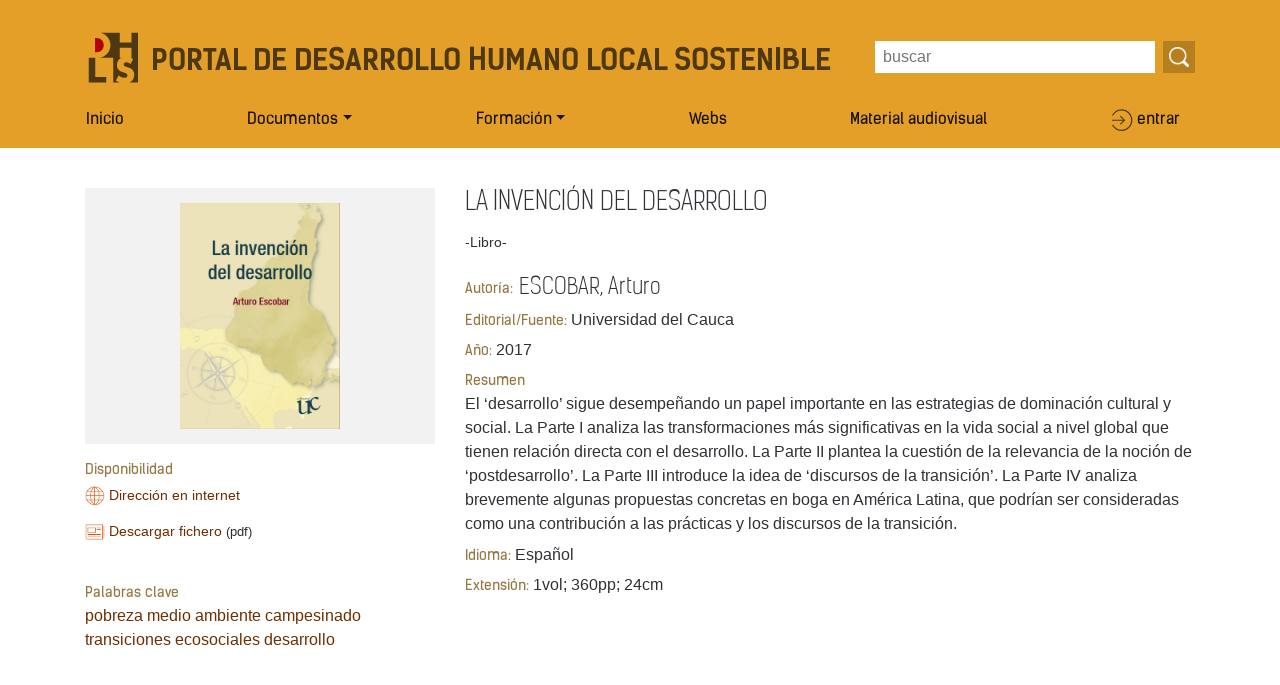

--- FILE ---
content_type: text/html; charset=utf-8
request_url: https://dhls.hegoa.ehu.eus/documents/6833
body_size: 3383
content:
<!DOCTYPE html>
<html lang="en">
  <head>
    <!-- Google tag (gtag.js) -->
    <script async src="https://www.googletagmanager.com/gtag/js?id=G-7KRVCYJ8MN"></script>
    <script>
      window.dataLayer = window.dataLayer || [];
      function gtag(){dataLayer.push(arguments);}
      gtag('js', new Date());

      gtag('config', 'G-7KRVCYJ8MN');
    </script>

    <script defer data-domain="dhls.hegoa.ehu.eus" src="https://ef820.efaber.net/js/plausible.js"></script>

    <meta charset="utf-8"/>
    <meta http-equiv="X-UA-Compatible" content="IE=edge"/>
    <meta name="viewport" content="width=device-width, initial-scale=1, shrink-to-fit=no">

    <link rel="apple-touch-icon" sizes="180x180" href="apple-touch-icon.png">
    <link rel="icon" type="image/png" sizes="32x32" href="favicon-32x32.png">
    <link rel="icon" type="image/png" sizes="16x16" href="favicon-16x16.png">
    <link rel="manifest" href="site.webmanifest">
    <link rel="mask-icon" href="safari-pinned-tab.svg" color="#5bbad5">

    <title>Portal de Desarrollo Humano Local Sostenible</title>

    <link rel="stylesheet" href="/css/app-bbe4145e282e6452730a4be51ee140d9.css?vsn=d"/>
  </head>
  <body>
<div class="ef-hatpart ef-inner-pages">
  <div class="jumbotron ef-m-invisible">
    <div class="container">
      <div class="row no-gutters align-items-center justify-content-between">
        <div class="col-auto">
          <img class="ef-logo float-left" src="/images/logo.svg" />
        </div>
        <div class="col">
          <h1 class="ef-title-text">
Portal de Desarrollo Humano Local Sostenible          </h1>
        </div>
        <div class="col-auto">
<form action=http://meta.hegoa.ehu.es/search/get_create method="get" class="form-inline justify-content-center">
  <div class="form-group ef-form-position">
    <input type="hidden" name="new" id="new" value="true"></input>
    <input type="hidden" name="search[][key]" id="search__key1" value="type"></input>
    <input type="hidden" name="search[][value]" id="search__value1" value="recursos"></input>
    <input type="hidden" name="search[][key]" id="search__key2" value="keyword"></input>
    <input type="text" name="search[][value]" id="search__value2" class="ef-input" placeholder="buscar">
    <button type="submit" class="ef-button"/>
  </div>
</form>
        </div>
      </div>
    </div>
  </div>
</div>
    <nav class="navbar navbar-expand-md navbar-light ef-navbar">

  <a class="navbar-brand ef-navbar-brand" href="/">
    <img class="ef-logo ef-d-invisible" src="/images/logo.svg" />
  </a>
  <div class="col-auto ef-d-invisible pl-0 pr-0">
<form action=http://meta.hegoa.ehu.es/search/get_create method="get" class="form-inline justify-content-center">
  <div class="form-group ef-form-position">
    <input type="hidden" name="new" id="new" value="true"></input>
    <input type="hidden" name="search[][key]" id="search__key1" value="type"></input>
    <input type="hidden" name="search[][value]" id="search__value1" value="recursos"></input>
    <input type="hidden" name="search[][key]" id="search__key2" value="keyword"></input>
    <input type="text" name="search[][value]" id="search__value2" class="ef-input" placeholder="buscar">
    <button type="submit" class="ef-button"/>
  </div>
</form>
  </div>

 
  <button class="navbar-toggler ef-navbar-toggler" type="button" data-toggle="collapse" data-target="#navbarCollapse" aria-controls="navbarCollapse" aria-expanded="false" aria-label="Toggle navigation">
    <span class="navbar-toggler-icon"></span>
  </button>
  
  <div class="collapse navbar-collapse" id="navbarCollapse">
    <div class="container">
      <ul class="navbar-nav ef-space-between">
        <li class="nav-item passive">
        <a class="nav-link ef-nav-link" href="/">Inicio</a>
        </li>
        <li class="nav-item dropdown active">
        <a class="nav-link ef-nav-link dropdown-toggle" href="/documents" id="navbarDocumentsDropdown" role="button" data-toggle="dropdown" aria-haspopup="true" aria-expanded="false">Documentos</a>
          <div class="dropdown-menu ef-dropdown-menu" aria-labelledby="navbariDocumentsDropdown">
            <a class="dropdown-item" href="/articles">Artículos</a>
            <a class="dropdown-item" href="/reports">Informes</a>
            <a class="dropdown-item" href="/books">Libros</a>
          </div>
        </li>
        <li class="nav-item dropdown passive">
        <a class="nav-link ef-nav-link dropdown-toggle" href="/courses" id="navbarCoursesDropdown" role="button" data-toggle="dropdown" aria-haspopup="true" aria-expanded="false">Formación</a>
          <div class="dropdown-menu ef-dropdown-menu" aria-labelledby="navbarCoursesDropdown">
            <a class="dropdown-item" href="/downloadble_courses">Cursos descargables</a>
            <a class="dropdown-item" href="/online_courses">Cursos on-line</a>
            <a class="dropdown-item" href="/manuals">Manual</a>
          </div>
        </li>
        <li class="nav-item passive">
<a class="nav-link  ef-nav-link" href="/webs">Webs</a>        </li>
        <li class="nav-item passive">
<a class="nav-link  ef-nav-link" href="/audiovisual">Material audiovisual</a>        </li>
        <li class="nav-item">
            <a class="nav-link ef-nav-link ef-icon ef-login" href="/sessions/new">entrar</a>
          </li>
      </ul>
    </div>
  </div>
</nav>


    <main role="main" class="container">
      <p class="alert alert-info" role="alert"></p>
      <p class="alert alert-danger" role="alert"></p>
      <div class="mt-4 pt-3">
<div class="row">
  <div class="col-md-12 mb-3">
    <div class="row">
      <div class="col-md-4 mb-4">
        <div class="justify-content-center align-items-center ef-image-container">
            <img class="img-fluid" src="/uploads/resources/6833/resource_images/M7098-original.jpg?v=63856540430">
        </div>
        <div class="row d-none d-md-block">
          <div class="col-md-12">
<p>
  <label class="ef-text-label">Disponibilidad</label>
   <a class="ef-extlink d-block mb-2 mt-1" href="https://biblioteca.hegoa.ehu.eus/registros/21470" rel="external">Dirección en internet</a>
  
    <div class="d-block">
      <a class="ef-pdf" href="/uploads/resources/6833/resource_files/M-7098.pdf?v=63856540431" title="M-7098.pdf">Descargar fichero</a> <span class="small file_info">(pdf)</span>
    </div>
    <br/>
</p>
<p>
<label class="ef-text-label">Palabras clave</label><br/>
     <a href="/resource_tags/541">pobreza</a>
     <a href="/resource_tags/531">medio ambiente</a>
     <a href="/resource_tags/597">campesinado</a>
     <a href="/resource_tags/930">transiciones ecosociales</a>
     <a href="/resource_tags/462">desarrollo</a>
</p>

          </div>
        </div>
      </div>

      <div class="col-md-8 mb-4 ef-text-content">
        <h2 class="mb-3">LA INVENCIÓN DEL DESARROLLO</h2>
        <h6 class="mb-4">-Libro-</h6>
        <h3>
          <label class="ef-text-label">Autoría:</label>
ESCOBAR, Arturo        </h3>
        <p>
          <label class="ef-text-label">Editorial/Fuente:</label>
Universidad del Cauca        </p>
        <p>
          <label class="ef-text-label">Año:</label>
2017        </p>
        <div class="trix-content">
          <label class="ef-text-label">Resumen</label>
<div>El ‘desarrollo’ sigue desempeñando un papel importante en las estrategias de dominación cultural y social. La Parte I analiza las transformaciones más significativas en la vida social a nivel global que tienen relación directa con el desarrollo. La Parte II plantea la cuestión de la relevancia de la noción de ‘postdesarrollo’. La Parte III introduce la idea de ‘discursos de la transición’. La Parte IV analiza brevemente algunas propuestas concretas en boga en América Latina, que podrían ser consideradas como una contribución a las prácticas y los discursos de la transición.</div>        </div>
<p>
  <label class="ef-text-label">Idioma:</label>
Español  </p>

<p>
  <label class="ef-text-label">Extensión:</label>
1vol; 360pp; 24cm</p>
        <div class="row d-md-none d-block">
          <div class="col-md-12">
<p>
  <label class="ef-text-label">Disponibilidad</label>
   <a class="ef-extlink d-block mb-2 mt-1" href="https://biblioteca.hegoa.ehu.eus/registros/21470" rel="external">Dirección en internet</a>
  
    <div class="d-block">
      <a class="ef-pdf" href="/uploads/resources/6833/resource_files/M-7098.pdf?v=63856540431" title="M-7098.pdf">Descargar fichero</a> <span class="small file_info">(pdf)</span>
    </div>
    <br/>
</p>
<p>
<label class="ef-text-label">Palabras clave</label><br/>
     <a href="/resource_tags/541">pobreza</a>
     <a href="/resource_tags/531">medio ambiente</a>
     <a href="/resource_tags/597">campesinado</a>
     <a href="/resource_tags/930">transiciones ecosociales</a>
     <a href="/resource_tags/462">desarrollo</a>
</p>

          </div>
        </div>

      </div>
    </div>

  </div>
</div>

      </div>
    </main>

<div class="ef-box-footer mt-4">
  <footer class="container pt-4">
    <div class="row align-items-center justify-content-between">
      <div class="col-md-4 mb-4">
        <a href="http://www.hegoa.ehu.eus">
          <img src="/images/hegoa-logo.svg" class="img-fluid" alt="Hegoa">
        </a>
      </div>

      <div class="col-md-4">
        <h5 class="text-center">Con el apoyo de:</h5>
        <div class="row">
          <div class="col-md-12 text-center">
            <img class="mb-4 img-fluid" src="/images/agencia-ejgv.svg" />
          </div>
        </div>

      </div>
    </div>
  </footer>
</div>


<div class="ef-footer">
  <div class="container tm-end pt-3">
    <div class="row">
      <div class="col-md-12">
        <p class="text-center">2008-2026 Portal de Desarrollo Humano Local Sostenible es un proyecto de <a href="http://www.hegoa.ehu.eus" target="_blank">Hegoa</a> | Desarrollado por <a href="http://www.efaber.net" target="_blank">eFaber</a></p>
      </div>
    </div>
  </div>
</div>



    <script type="text/javascript" src="/js/app-4caf0be5b01fbd7a5eebe8c0f8a0553e.js?vsn=d"></script>
  </body>
</html>


--- FILE ---
content_type: image/svg+xml
request_url: https://dhls.hegoa.ehu.eus/images/agencia-ejgv.svg
body_size: 76631
content:
<?xml version="1.0" encoding="utf-8"?>
<!-- Generator: Adobe Illustrator 16.0.4, SVG Export Plug-In . SVG Version: 6.00 Build 0)  -->
<!DOCTYPE svg PUBLIC "-//W3C//DTD SVG 1.1//EN" "http://www.w3.org/Graphics/SVG/1.1/DTD/svg11.dtd" [
	<!ENTITY ns_extend "http://ns.adobe.com/Extensibility/1.0/">
	<!ENTITY ns_ai "http://ns.adobe.com/AdobeIllustrator/10.0/">
	<!ENTITY ns_graphs "http://ns.adobe.com/Graphs/1.0/">
	<!ENTITY ns_vars "http://ns.adobe.com/Variables/1.0/">
	<!ENTITY ns_imrep "http://ns.adobe.com/ImageReplacement/1.0/">
	<!ENTITY ns_sfw "http://ns.adobe.com/SaveForWeb/1.0/">
	<!ENTITY ns_custom "http://ns.adobe.com/GenericCustomNamespace/1.0/">
	<!ENTITY ns_adobe_xpath "http://ns.adobe.com/XPath/1.0/">
]>
<svg version="1.1" id="Layer_2" xmlns:x="&ns_extend;" xmlns:i="&ns_ai;" xmlns:graph="&ns_graphs;"
	 xmlns="http://www.w3.org/2000/svg" xmlns:xlink="http://www.w3.org/1999/xlink" x="0px" y="0px" width="353.461px"
	 height="87.438px" viewBox="0 0 353.461 87.438" enable-background="new 0 0 353.461 87.438" xml:space="preserve">
<metadata>
	<sfw  xmlns="&ns_sfw;">
		<slices></slices>
		<sliceSourceBounds  x="248" y="-339.316" width="348.25" height="82.577" bottomLeftOrigin="true"></sliceSourceBounds>
	</sfw>
</metadata>
<g>
	<path fill="#007883" d="M17.894,17.231h18.143c-0.48-0.963-1.096-1.798-1.857-2.503c-1.954-1.846-4.332-2.767-7.129-2.769
		c-2.997,0-5.47,0.967-7.423,2.898C18.918,15.559,18.342,16.348,17.894,17.231 M43.518,45.553
		c-2.865,1.807-8.094,6.605-15.711,6.028c-9.018,0-15.692-3.779-20.02-8.997c-3.419-4.178-5.13-9.457-5.13-15.827
		c0-7.609,2.248-13.561,6.74-17.856c4.493-4.324,10.171-6.486,17.044-6.486c7.713,0,13.801,2.263,18.262,6.786
		c3.668,3.7,5.76,9.026,6.279,15.98L15.817,25.18c0,0-0.275,3.046,0.028,4.954c0.565,3.505,1.844,6.234,3.915,8.21
		c2.117,1.991,5.039,3.624,8.195,3.769c4.064,0.184,6.991-1.73,8.848-3.367H33.08c-2.002-0.133-3.605-1.775-3.605-3.799
		c0-2.018,1.603-3.666,3.605-3.736l17.869-0.044v17.871c0,2.067-1.672,3.742-3.74,3.742c-2.069,0-3.742-1.675-3.742-3.742
		c0-0.207,0.017-0.413,0.051-0.616V45.553L43.518,45.553z"/>
	<polygon points="61.403,51.686 61.403,50.715 57.924,50.715 57.924,48.566 60.891,48.566 60.891,47.606 57.924,47.606 
		57.924,45.521 61.403,45.521 61.403,44.549 56.841,44.549 56.841,51.686 61.403,51.686 	"/>
	<path d="M67.591,49.281v-4.732H66.51v4.677c0,0.954-0.592,1.546-1.485,1.546c-0.889,0-1.472-0.592-1.472-1.546v-4.677h-1.081v4.732
		c0,1.472,1.1,2.463,2.553,2.463C66.479,51.744,67.591,50.753,67.591,49.281"/>
	<path d="M73.501,49.652c0-0.614-0.19-1.124-0.583-1.464c-0.301-0.274-0.669-0.435-1.332-0.531l-0.812-0.121
		c-0.332-0.051-0.62-0.173-0.802-0.332c-0.189-0.169-0.269-0.398-0.269-0.66c0-0.633,0.46-1.113,1.301-1.113
		c0.601,0,1.113,0.133,1.553,0.551l0.692-0.68c-0.613-0.57-1.274-0.812-2.215-0.812c-1.485,0-2.384,0.852-2.384,2.092
		c0,0.582,0.169,1.032,0.521,1.364c0.309,0.292,0.77,0.491,1.35,0.568l0.842,0.121c0.421,0.063,0.601,0.13,0.781,0.302
		c0.193,0.171,0.283,0.433,0.283,0.742c0,0.69-0.544,1.092-1.476,1.092c-0.732,0-1.299-0.159-1.822-0.683l-0.721,0.715
		c0.681,0.69,1.453,0.94,2.524,0.94C72.429,51.744,73.501,50.963,73.501,49.652"/>
	<polygon points="80.211,51.686 77.656,47.349 79.97,44.549 78.646,44.549 75.729,48.138 75.729,44.549 74.648,44.549 
		74.648,51.686 75.729,51.686 75.729,49.609 76.936,48.164 78.94,51.686 80.211,51.686 	"/>
	<path fill-rule="evenodd" clip-rule="evenodd" d="M86.19,51.682l-2.617-7.129h-0.869l-2.617,7.129h1.153l0.491-1.428h2.812
		l0.493,1.428H86.19L86.19,51.682z M84.245,49.328h-2.192l1.111-3.167L84.245,49.328L84.245,49.328z"/>
	<polygon points="91.417,51.686 91.417,50.715 87.981,50.715 87.981,44.549 86.896,44.549 86.896,51.686 91.417,51.686 	"/>
	<path fill-rule="evenodd" clip-rule="evenodd" d="M99.698,51.682l-2.613-7.129h-0.876l-2.609,7.129h1.149l0.493-1.428h2.814
		l0.489,1.428H99.698L99.698,51.682z M97.756,49.328H95.56l1.115-3.167L97.756,49.328L97.756,49.328z"/>
	<path d="M105.217,48.919v-1.091h-2.602v0.922h1.521v0.398c0,0.461-0.103,0.823-0.364,1.124c-0.281,0.321-0.69,0.499-1.157,0.499
		c-0.425,0-0.804-0.159-1.055-0.429c-0.353-0.383-0.432-0.792-0.432-2.227c0-1.432,0.08-1.834,0.432-2.213
		c0.25-0.273,0.63-0.442,1.055-0.442c0.8,0,1.324,0.461,1.502,1.242h1.088c-0.197-1.221-1.081-2.213-2.59-2.213
		c-0.763,0-1.388,0.27-1.881,0.761c-0.698,0.699-0.69,1.492-0.69,2.865c0,1.375-0.008,2.164,0.69,2.868
		c0.493,0.491,1.138,0.76,1.881,0.76c0.747,0,1.418-0.24,1.957-0.812C105.046,50.433,105.217,49.843,105.217,48.919"/>
	<polygon points="111.065,51.686 111.065,50.715 107.587,50.715 107.587,48.566 110.554,48.566 110.554,47.606 107.587,47.606 
		107.587,45.521 111.065,45.521 111.065,44.549 106.506,44.549 106.506,51.686 111.065,51.686 	"/>
	<polygon points="117.616,51.686 117.616,44.549 116.531,44.549 116.531,49.562 113.239,44.549 112.241,44.549 112.241,51.686 
		113.326,51.686 113.326,46.666 116.623,51.686 117.616,51.686 	"/>
	<polygon points="123.552,45.521 123.552,44.549 118.545,44.549 118.545,45.521 120.506,45.521 120.506,51.686 121.591,51.686 
		121.591,45.521 123.552,45.521 	"/>
	<polygon points="128.601,51.686 128.601,50.715 125.282,50.715 128.601,45.435 128.601,44.549 124.171,44.549 124.171,45.521 
		127.331,45.521 124.034,50.749 124.034,51.686 128.601,51.686 	"/>
	<polygon points="130.793,44.549 129.712,44.549 129.712,51.682 130.793,51.682 130.793,44.549 	"/>
	<path fill-rule="evenodd" clip-rule="evenodd" d="M137.606,51.682l-2.617-7.129h-0.873l-2.617,7.129h1.153l0.493-1.428h2.814
		l0.489,1.428H137.606L137.606,51.682z M135.66,49.328h-2.192l1.107-3.167L135.66,49.328L135.66,49.328z"/>
	<polygon points="61.361,41.663 61.361,40.691 57.924,40.691 57.924,34.53 56.841,34.53 56.841,41.663 61.361,41.663 	"/>
	<path fill-rule="evenodd" clip-rule="evenodd" d="M67.542,41.663l-2.616-7.133h-0.874l-2.613,7.133h1.151l0.491-1.432h2.814
		l0.493,1.432H67.542L67.542,41.663z M65.598,39.309h-2.194l1.112-3.167L65.598,39.309L65.598,39.309z"/>
	<polygon points="73.622,41.663 73.622,34.53 72.539,34.53 72.539,39.539 69.243,34.53 68.249,34.53 68.249,41.663 69.33,41.663 
		69.33,36.646 72.63,41.663 73.622,41.663 	"/>
	<polygon points="80.742,41.663 78.187,37.325 80.501,34.53 79.177,34.53 76.26,38.114 76.26,34.53 75.179,34.53 75.179,41.663 
		76.26,41.663 76.26,39.59 77.466,38.145 79.471,41.663 80.742,41.663 	"/>
	<polygon points="82.553,34.53 81.472,34.53 81.472,41.663 82.553,41.663 82.553,34.53 	"/>
	<path fill-rule="evenodd" clip-rule="evenodd" d="M89.18,38.048c0-1.032,0.053-2.079-0.717-2.847
		c-0.451-0.45-1.104-0.671-1.847-0.671h-2.503v7.133h2.503c0.744,0,1.396-0.218,1.847-0.667
		C89.232,40.223,89.18,39.078,89.18,38.048 M88.099,38.048c0,0.98-0.008,1.752-0.379,2.162c-0.3,0.332-0.702,0.481-1.214,0.481
		h-1.312V35.5h1.312c0.512,0,0.914,0.15,1.214,0.482C88.091,36.392,88.099,37.063,88.099,38.048"/>
	<polygon points="95.043,41.663 95.043,40.691 91.565,40.691 91.565,38.546 94.532,38.546 94.532,37.587 91.565,37.587 91.565,35.5 
		95.043,35.5 95.043,34.53 90.484,34.53 90.484,41.663 95.043,41.663 	"/>
	<polygon points="100.601,35.5 100.601,34.53 95.59,34.53 95.59,35.5 97.551,35.5 97.551,41.663 98.64,41.663 98.64,35.5 
		100.601,35.5 	"/>
	<polygon points="105.646,41.663 105.646,40.691 102.33,40.691 105.646,35.412 105.646,34.53 101.219,34.53 101.219,35.5 
		104.375,35.5 101.079,40.733 101.079,41.663 105.646,41.663 	"/>
	<path fill-rule="evenodd" clip-rule="evenodd" d="M112.006,41.663l-2.613-7.133h-0.873l-2.617,7.133h1.153l0.493-1.432h2.814
		l0.493,1.432H112.006L112.006,41.663z M110.064,39.309h-2.196l1.115-3.167L110.064,39.309L110.064,39.309z"/>
	<path fill-rule="evenodd" clip-rule="evenodd" d="M117.916,41.663l-1.646-3.154c0.808-0.224,1.426-0.875,1.426-1.895
		c0-1.21-0.861-2.084-2.211-2.084h-2.769v7.133h1.084V38.66h1.351l1.502,3.002H117.916L117.916,41.663z M116.615,36.622
		c0,0.704-0.493,1.117-1.214,1.117H113.8V35.5h1.601C116.122,35.5,116.615,35.924,116.615,36.622"/>
	<polygon points="123.534,41.663 123.534,40.691 120.059,40.691 120.059,38.546 123.021,38.546 123.021,37.587 120.059,37.587 
		120.059,35.5 123.534,35.5 123.534,34.53 118.974,34.53 118.974,41.663 123.534,41.663 	"/>
	<polygon points="130.088,41.663 130.088,34.53 129.003,34.53 129.003,39.539 125.707,34.53 124.713,34.53 124.713,41.663 
		125.794,41.663 125.794,36.646 129.094,41.663 130.088,41.663 	"/>
	<path d="M62.013,28.878v-1.092h-2.605v0.922h1.523v0.402c0,0.461-0.099,0.819-0.36,1.121c-0.281,0.324-0.692,0.504-1.163,0.504
		c-0.419,0-0.802-0.165-1.051-0.435c-0.353-0.383-0.433-0.792-0.433-2.225c0-1.434,0.08-1.834,0.433-2.213
		c0.249-0.273,0.631-0.442,1.051-0.442c0.802,0,1.324,0.463,1.502,1.244h1.094c-0.199-1.225-1.083-2.217-2.596-2.217
		c-0.761,0-1.383,0.271-1.876,0.764c-0.698,0.698-0.69,1.493-0.69,2.864c0,1.373-0.007,2.166,0.69,2.87
		c0.493,0.487,1.134,0.76,1.876,0.76c0.753,0,1.424-0.241,1.963-0.815C61.843,30.39,62.013,29.802,62.013,28.878"/>
	<path fill-rule="evenodd" clip-rule="evenodd" d="M68.452,31.643l-2.615-7.133h-0.871l-2.615,7.133h1.151l0.493-1.432h2.814
		l0.491,1.432H68.452L68.452,31.643z M66.51,29.29h-2.196l1.113-3.169L66.51,29.29L66.51,29.29z"/>
	<path fill-rule="evenodd" clip-rule="evenodd" d="M74.364,31.643l-1.645-3.156c0.802-0.22,1.42-0.873,1.42-1.895
		c0-1.212-0.859-2.083-2.213-2.083H69.16v7.133h1.084v-3.006h1.353l1.502,3.006H74.364L74.364,31.643z M73.059,26.604
		c0,0.7-0.49,1.111-1.212,1.111h-1.603v-2.236h1.603C72.569,25.479,73.059,25.9,73.059,26.604"/>
	<path fill-rule="evenodd" clip-rule="evenodd" d="M80.671,31.643l-2.613-7.133h-0.873l-2.615,7.133h1.151l0.491-1.432h2.816
		l0.489,1.432H80.671L80.671,31.643z M78.729,29.29h-2.198l1.117-3.169L78.729,29.29L78.729,29.29z"/>
	<path fill-rule="evenodd" clip-rule="evenodd" d="M86.369,26.674c0-1.244-0.887-2.166-2.283-2.166h-2.705v7.135h1.081v-2.807h1.624
		C85.481,28.836,86.369,27.915,86.369,26.674 M85.288,26.674c0,0.751-0.512,1.18-1.259,1.18h-1.566v-2.373h1.566
		C84.776,25.481,85.288,25.921,85.288,26.674"/>
	<polygon points="91.937,31.643 91.937,30.672 88.462,30.672 88.462,28.527 91.429,28.527 91.429,27.563 88.462,27.563 
		88.462,25.479 91.937,25.479 91.937,24.508 87.378,24.508 87.378,31.643 91.937,31.643 	"/>
	<polygon points="98.492,31.643 98.492,24.508 97.407,24.508 97.407,29.519 94.114,24.508 93.117,24.508 93.117,31.643 
		94.198,31.643 94.198,26.623 97.498,31.643 98.492,31.643 	"/>
	<polygon points="104.61,31.643 104.61,30.672 101.131,30.672 101.131,28.527 104.102,28.527 104.102,27.563 101.131,27.563 
		101.131,25.479 104.61,25.479 104.61,24.508 100.05,24.508 100.05,31.643 104.61,31.643 	"/>
	<path fill-rule="evenodd" clip-rule="evenodd" d="M110.99,31.643l-1.646-3.156c0.8-0.22,1.422-0.873,1.422-1.895
		c0-1.212-0.857-2.083-2.211-2.083h-2.769v7.133h1.088v-3.006h1.351l1.502,3.006H110.99L110.99,31.643z M109.685,26.604
		c0,0.7-0.489,1.111-1.21,1.111h-1.601v-2.236h1.601C109.196,25.479,109.685,25.9,109.685,26.604"/>
	<path fill-rule="evenodd" clip-rule="evenodd" d="M117.298,31.643l-2.614-7.133h-0.872l-2.618,7.133h1.153l0.493-1.432h2.814
		l0.493,1.432H117.298L117.298,31.643z M115.355,29.29h-2.196l1.111-3.169L115.355,29.29L115.355,29.29z"/>
	<polygon points="123.567,31.643 121.011,27.304 123.329,24.508 122.005,24.508 119.088,28.097 119.088,24.508 118.007,24.508 
		118.007,31.643 119.088,31.643 119.088,29.57 120.294,28.125 122.297,31.643 123.567,31.643 	"/>
	<path fill-rule="evenodd" clip-rule="evenodd" d="M129.067,28.076c0-1.373,0.019-2.164-0.679-2.866
		c-0.493-0.491-1.126-0.76-1.885-0.76c-0.762,0-1.384,0.269-1.877,0.76c-0.702,0.702-0.69,1.493-0.69,2.866s-0.011,2.162,0.69,2.866
		c0.493,0.491,1.115,0.761,1.877,0.761c0.759,0,1.392-0.27,1.885-0.761C129.086,30.238,129.067,29.449,129.067,28.076
		 M127.986,28.076c0,1.432-0.072,1.834-0.421,2.217c-0.25,0.269-0.641,0.438-1.062,0.438c-0.425,0-0.815-0.169-1.062-0.438
		c-0.353-0.383-0.425-0.785-0.425-2.217c0-1.434,0.072-1.834,0.425-2.213c0.247-0.273,0.637-0.442,1.062-0.442
		c0.421,0,0.812,0.169,1.062,0.442C127.915,26.242,127.986,26.642,127.986,28.076"/>
	<polygon points="56.946,84.936 61.275,84.936 61.275,84.45 57.488,84.45 57.488,81.577 60.714,81.577 60.714,81.096 57.488,81.096 
		57.488,78.277 61.275,78.277 61.275,77.798 56.946,77.798 56.946,84.936 	"/>
	<polygon points="62.635,84.936 66.963,84.936 66.963,84.45 63.176,84.45 63.176,77.798 62.635,77.798 62.635,84.936 	"/>
	<path fill-rule="evenodd" clip-rule="evenodd" d="M75.185,81.265c0-0.962,0.03-2.094-0.69-2.816
		c-0.435-0.429-1.034-0.65-1.785-0.65h-2.396v7.138h2.396c0.751,0,1.35-0.225,1.785-0.654
		C75.215,83.562,75.185,82.224,75.185,81.265 M74.643,81.265c0,0.804,0.03,2.046-0.529,2.64c-0.412,0.429-0.961,0.55-1.534,0.55
		h-1.724v-6.177h1.724c0.573,0,1.123,0.121,1.534,0.554C74.673,79.421,74.643,80.464,74.643,81.265"/>
	<polygon points="76.805,84.936 81.134,84.936 81.134,84.45 77.347,84.45 77.347,81.577 80.573,81.577 80.573,81.096 77.347,81.096 
		77.347,78.277 81.134,78.277 81.134,77.798 76.805,77.798 76.805,84.936 	"/>
	<path d="M86.684,83.021c0-0.572-0.231-1.062-0.622-1.385c-0.288-0.25-0.603-0.379-1.274-0.474l-0.766-0.116
		c-0.406-0.07-0.815-0.231-1.066-0.441c-0.25-0.211-0.372-0.523-0.372-0.93c0-0.914,0.61-1.476,1.654-1.476
		c0.838,0,1.312,0.262,1.733,0.66l0.353-0.349c-0.614-0.535-1.176-0.772-2.056-0.772c-1.373,0-2.215,0.749-2.215,1.952
		c0,0.566,0.189,1.003,0.562,1.316c0.311,0.269,0.732,0.441,1.274,0.52l0.831,0.133c0.588,0.077,0.763,0.167,1.032,0.379
		c0.273,0.229,0.387,0.569,0.387,1.003c0,0.93-0.698,1.473-1.828,1.473c-0.854,0-1.384-0.203-2.025-0.841L81.9,84.049
		c0.652,0.655,1.328,0.943,2.375,0.943C85.773,84.992,86.684,84.232,86.684,83.021"/>
	<path fill-rule="evenodd" clip-rule="evenodd" d="M92.271,84.936h0.58l-2.625-7.135h-0.478l-2.629,7.135H87.7l0.622-1.734h3.327
		L92.271,84.936L92.271,84.936z M89.983,78.521l1.499,4.2h-2.989L89.983,78.521L89.983,78.521z"/>
	<path fill-rule="evenodd" clip-rule="evenodd" d="M98.01,84.936h0.633l-1.726-3.3c1.001-0.169,1.642-0.852,1.642-1.921
		c0-1.242-0.884-1.914-2.044-1.914h-2.716v7.135h0.542v-3.288h1.965L98.01,84.936L98.01,84.936z M98.018,79.723
		c0,0.995-0.653,1.443-1.574,1.443h-2.102v-2.889h2.102C97.365,78.277,98.018,78.73,98.018,79.723"/>
	<path fill-rule="evenodd" clip-rule="evenodd" d="M104.287,84.936h0.634l-1.722-3.3c1.001-0.169,1.639-0.852,1.639-1.921
		c0-1.242-0.876-1.914-2.041-1.914h-2.72v7.135h0.546v-3.288h1.961L104.287,84.936L104.287,84.936z M104.299,79.723
		c0,0.995-0.652,1.443-1.574,1.443h-2.102v-2.889h2.102C103.646,78.277,104.299,78.73,104.299,79.723"/>
	<path fill-rule="evenodd" clip-rule="evenodd" d="M110.971,81.365c0-1.612-0.015-2.244-0.66-2.896
		c-0.474-0.469-1.107-0.73-1.786-0.73c-0.683,0-1.312,0.262-1.783,0.73c-0.649,0.652-0.66,1.284-0.66,2.896
		c0,1.603,0.011,2.245,0.66,2.897c0.47,0.472,1.1,0.729,1.783,0.729c0.679,0,1.312-0.258,1.786-0.729
		C110.956,83.61,110.971,82.968,110.971,81.365 M110.428,81.365c0,1.522-0.042,2.086-0.554,2.594
		c-0.356,0.362-0.838,0.555-1.35,0.555c-0.512,0-0.99-0.192-1.351-0.555c-0.516-0.508-0.554-1.071-0.554-2.594
		c0-1.523,0.038-2.085,0.554-2.597c0.36-0.358,0.838-0.55,1.351-0.55c0.512,0,0.994,0.191,1.35,0.55
		C110.387,79.28,110.428,79.842,110.428,81.365"/>
	<polygon points="112.59,84.936 116.918,84.936 116.918,84.45 113.129,84.45 113.129,77.798 112.59,77.798 112.59,84.936 	"/>
	<polygon points="118.019,84.936 122.346,84.936 122.346,84.45 118.561,84.45 118.561,77.798 118.019,77.798 118.019,84.936 	"/>
	<path fill-rule="evenodd" clip-rule="evenodd" d="M127.793,81.365c0-1.612-0.011-2.244-0.66-2.896
		c-0.471-0.469-1.104-0.73-1.783-0.73c-0.679,0-1.312,0.262-1.787,0.73c-0.645,0.652-0.664,1.284-0.664,2.896
		c0,1.603,0.019,2.245,0.664,2.897c0.474,0.472,1.107,0.729,1.787,0.729c0.679,0,1.312-0.258,1.783-0.729
		C127.782,83.61,127.793,82.968,127.793,81.365 M127.254,81.365c0,1.522-0.042,2.086-0.554,2.594
		c-0.36,0.362-0.838,0.555-1.35,0.555c-0.512,0-0.994-0.192-1.351-0.555c-0.516-0.508-0.554-1.071-0.554-2.594
		c0-1.523,0.038-2.085,0.554-2.597c0.356-0.358,0.838-0.55,1.351-0.55c0.512,0,0.99,0.191,1.35,0.55
		C127.213,79.28,127.254,79.842,127.254,81.365"/>
	<path d="M61.816,72.89h-0.529c-0.21,0.991-0.933,1.604-1.896,1.604c-0.508,0-0.992-0.192-1.353-0.555
		c-0.508-0.512-0.55-1.071-0.55-2.594c0-1.521,0.042-2.085,0.55-2.597c0.36-0.358,0.844-0.55,1.353-0.55
		c0.963,0,1.663,0.608,1.874,1.604h0.552c-0.237-1.284-1.142-2.085-2.425-2.085c-0.681,0-1.312,0.262-1.781,0.73
		c-0.652,0.652-0.664,1.284-0.664,2.896c0,1.603,0.011,2.241,0.664,2.897c0.469,0.469,1.1,0.73,1.781,0.73
		C60.653,74.974,61.579,74.169,61.816,72.89"/>
	<path fill-rule="evenodd" clip-rule="evenodd" d="M67.987,71.346c0-1.612-0.011-2.244-0.662-2.896
		c-0.472-0.469-1.102-0.73-1.783-0.73c-0.683,0-1.314,0.262-1.787,0.73c-0.65,0.652-0.66,1.284-0.66,2.896
		c0,1.603,0.01,2.241,0.66,2.894c0.472,0.473,1.104,0.734,1.787,0.734c0.681,0,1.311-0.262,1.783-0.734
		C67.976,73.587,67.987,72.948,67.987,71.346 M67.445,71.346c0,1.522-0.04,2.082-0.552,2.594c-0.36,0.362-0.84,0.555-1.35,0.555
		c-0.514,0-0.992-0.192-1.356-0.555c-0.51-0.512-0.55-1.071-0.55-2.594c0-1.521,0.04-2.085,0.55-2.597
		c0.364-0.358,0.842-0.55,1.356-0.55c0.51,0,0.99,0.191,1.35,0.55C67.405,69.261,67.445,69.824,67.445,71.346"/>
	<path fill-rule="evenodd" clip-rule="evenodd" d="M74.218,71.346c0-1.612-0.013-2.244-0.662-2.896
		c-0.474-0.469-1.104-0.73-1.785-0.73c-0.683,0-1.312,0.262-1.783,0.73c-0.652,0.652-0.662,1.284-0.662,2.896
		c0,1.603,0.009,2.241,0.662,2.894c0.47,0.473,1.1,0.734,1.783,0.734c0.681,0,1.311-0.262,1.785-0.734
		C74.205,73.587,74.218,72.948,74.218,71.346 M73.673,71.346c0,1.522-0.038,2.082-0.548,2.594c-0.362,0.362-0.846,0.555-1.354,0.555
		c-0.512,0-0.992-0.192-1.354-0.555c-0.51-0.512-0.552-1.071-0.552-2.594c0-1.521,0.042-2.085,0.552-2.597
		c0.362-0.358,0.842-0.55,1.354-0.55c0.508,0,0.992,0.191,1.354,0.55C73.635,69.261,73.673,69.824,73.673,71.346"/>
	<path fill-rule="evenodd" clip-rule="evenodd" d="M80.607,69.832c0-1.312-0.923-2.054-2.154-2.054h-2.617v7.133h0.541v-3.025h2.077
		C79.684,71.886,80.607,71.135,80.607,69.832 M80.064,69.832c0,1.073-0.683,1.572-1.672,1.572h-2.016v-3.143h2.016
		C79.382,68.262,80.064,68.763,80.064,69.832"/>
	<polygon points="81.855,74.911 86.183,74.911 86.183,74.431 82.397,74.431 82.397,71.558 85.625,71.558 85.625,71.076 
		82.397,71.076 82.397,68.258 86.183,68.258 86.183,67.778 81.855,67.778 81.855,74.911 	"/>
	<path fill-rule="evenodd" clip-rule="evenodd" d="M91.755,74.911h0.63l-1.722-3.295c1.001-0.168,1.643-0.852,1.643-1.921
		c0-1.246-0.884-1.917-2.044-1.917h-2.716v7.133h0.542v-3.283h1.961L91.755,74.911L91.755,74.911z M91.763,69.703
		c0,0.992-0.652,1.439-1.574,1.439h-2.102v-2.885h2.102C91.11,68.258,91.763,68.711,91.763,69.703"/>
	<path fill-rule="evenodd" clip-rule="evenodd" d="M98.021,74.911h0.581l-2.621-7.133h-0.482l-2.628,7.133h0.584l0.619-1.729h3.326
		L98.021,74.911L98.021,74.911z M95.738,68.501l1.495,4.196h-2.985L95.738,68.501L95.738,68.501z"/>
	<path d="M104.041,72.89h-0.531c-0.208,0.991-0.933,1.604-1.893,1.604c-0.512,0-0.99-0.192-1.354-0.555
		c-0.508-0.512-0.55-1.071-0.55-2.594c0-1.521,0.042-2.085,0.55-2.597c0.364-0.358,0.842-0.55,1.354-0.55
		c0.959,0,1.665,0.608,1.874,1.604h0.55c-0.239-1.284-1.142-2.085-2.424-2.085c-0.679,0-1.316,0.262-1.783,0.73
		c-0.653,0.652-0.66,1.284-0.66,2.896c0,1.603,0.007,2.241,0.66,2.897c0.466,0.469,1.104,0.73,1.783,0.73
		C102.88,74.974,103.802,74.169,104.041,72.89"/>
	<polygon points="105.6,74.911 106.142,74.911 106.142,67.778 105.6,67.778 105.6,74.911 	"/>
	<path fill-rule="evenodd" clip-rule="evenodd" d="M112.651,71.346c0-1.612-0.007-2.244-0.66-2.896c-0.47-0.469-1.1-0.73-1.783-0.73
		c-0.679,0-1.312,0.262-1.787,0.73c-0.649,0.652-0.66,1.284-0.66,2.896c0,1.603,0.011,2.241,0.66,2.894
		c0.474,0.473,1.107,0.734,1.787,0.734c0.683,0,1.312-0.262,1.783-0.734C112.644,73.587,112.651,72.948,112.651,71.346
		 M112.112,71.346c0,1.522-0.042,2.082-0.554,2.598c-0.36,0.358-0.838,0.551-1.35,0.551c-0.512,0-0.994-0.192-1.354-0.551
		c-0.508-0.516-0.55-1.075-0.55-2.598c0-1.521,0.042-2.085,0.55-2.597c0.36-0.358,0.842-0.55,1.354-0.55
		c0.512,0,0.99,0.191,1.35,0.55C112.071,69.261,112.112,69.824,112.112,71.346 M110.318,67.094l1.062-1.469h-0.667l-0.979,1.469
		H110.318L110.318,67.094z"/>
	<polygon points="118.936,74.911 119.475,74.911 119.475,67.778 118.936,67.778 118.936,73.963 114.817,67.778 114.271,67.778 
		114.271,74.911 114.817,74.911 114.817,68.711 118.936,74.911 	"/>
	<path fill-rule="evenodd" clip-rule="evenodd" d="M128.396,69.832c0-1.312-0.921-2.054-2.154-2.054h-2.613v7.133h0.539v-3.025
		h2.075C127.475,71.886,128.396,71.135,128.396,69.832 M127.854,69.832c0,1.073-0.679,1.572-1.673,1.572h-2.014v-3.143h2.014
		C127.175,68.262,127.854,68.763,127.854,69.832"/>
	<path fill-rule="evenodd" clip-rule="evenodd" d="M133.342,74.911h0.581l-2.625-7.133h-0.481l-2.625,7.133h0.584l0.618-1.729h3.327
		L133.342,74.911L133.342,74.911z M131.059,68.501l1.491,4.196h-2.985L131.059,68.501L131.059,68.501z"/>
	<path fill-rule="evenodd" clip-rule="evenodd" d="M139.082,74.911h0.633l-1.726-3.295c1.005-0.168,1.643-0.852,1.643-1.921
		c0-1.246-0.88-1.917-2.044-1.917h-2.712v7.133h0.542v-3.283h1.961L139.082,74.911L139.082,74.911z M139.089,69.703
		c0,0.992-0.652,1.439-1.57,1.439h-2.102v-2.885h2.102C138.437,68.258,139.089,68.711,139.089,69.703"/>
	<path fill-rule="evenodd" clip-rule="evenodd" d="M145.351,74.911h0.581l-2.625-7.133h-0.481l-2.625,7.133h0.581l0.622-1.729h3.326
		L145.351,74.911L145.351,74.911z M143.064,68.501l1.499,4.196h-2.989L143.064,68.501L143.064,68.501z"/>
	<path fill-rule="evenodd" clip-rule="evenodd" d="M61.993,64.892h0.582l-2.625-7.133h-0.483l-2.625,7.133h0.583l0.622-1.733h3.327
		L61.993,64.892L61.993,64.892z M59.709,58.481l1.495,4.196h-2.989L59.709,58.481L59.709,58.481z"/>
	<path d="M68.042,62.405v-1.161h-2.454v0.482H67.5v0.639c0,0.612-0.12,1.024-0.429,1.413c-0.374,0.449-0.921,0.692-1.483,0.692
		c-0.512,0-0.992-0.188-1.356-0.55c-0.51-0.509-0.548-1.072-0.548-2.599c0-1.521,0.038-2.084,0.548-2.593
		c0.364-0.362,0.844-0.55,1.356-0.55c0.959,0,1.682,0.608,1.895,1.601h0.539c-0.21-1.25-1.193-2.084-2.433-2.084
		c-0.683,0-1.314,0.262-1.785,0.733c-0.652,0.652-0.662,1.28-0.662,2.893c0,1.606,0.01,2.245,0.662,2.897
		c0.47,0.473,1.102,0.73,1.785,0.73c0.719,0,1.403-0.3,1.872-0.819C67.891,63.682,68.042,63.158,68.042,62.405"/>
	<polygon points="69.643,64.892 73.971,64.892 73.971,64.412 70.184,64.412 70.184,61.534 73.41,61.534 73.41,61.053 70.184,61.053 
		70.184,58.238 73.971,58.238 73.971,57.759 69.643,57.759 69.643,64.892 	"/>
	<polygon points="79.991,64.892 80.531,64.892 80.531,57.759 79.991,57.759 79.991,63.939 75.874,57.759 75.331,57.759 
		75.331,64.892 75.874,64.892 75.874,58.688 79.991,64.892 	"/>
	<path d="M87.021,62.87H86.49c-0.208,0.991-0.933,1.601-1.893,1.601c-0.512,0-0.994-0.188-1.354-0.55
		c-0.51-0.513-0.55-1.076-0.55-2.599c0-1.521,0.04-2.081,0.55-2.593c0.36-0.362,0.842-0.554,1.354-0.554
		c0.959,0,1.661,0.612,1.874,1.608h0.55c-0.239-1.288-1.142-2.088-2.423-2.088c-0.679,0-1.312,0.262-1.783,0.733
		c-0.652,0.652-0.664,1.28-0.664,2.893c0,1.606,0.011,2.245,0.664,2.897c0.471,0.473,1.104,0.734,1.783,0.734
		C85.86,64.954,86.782,64.15,87.021,62.87"/>
	<polygon points="88.584,64.892 89.123,64.892 89.123,57.759 88.584,57.759 88.584,64.892 	"/>
	<path fill-rule="evenodd" clip-rule="evenodd" d="M95.222,64.892h0.581l-2.621-7.133h-0.482l-2.628,7.133h0.581l0.622-1.733H94.6
		L95.222,64.892L95.222,64.892z M92.938,58.481l1.495,4.196h-2.989L92.938,58.481L92.938,58.481z"/>
	<polygon fill-rule="evenodd" clip-rule="evenodd" points="100.809,64.892 103.153,57.759 102.581,57.759 100.578,63.939 
		98.571,57.759 98.002,57.759 100.35,64.892 100.809,64.892 	"/>
	<path fill-rule="evenodd" clip-rule="evenodd" d="M107.898,64.892h0.584l-2.628-7.133h-0.482l-2.621,7.133h0.577l0.626-1.733h3.327
		L107.898,64.892L107.898,64.892z M105.615,58.481l1.491,4.196h-2.985L105.615,58.481L105.615,58.481z"/>
	<path d="M113.615,62.978c0-0.572-0.228-1.062-0.619-1.38c-0.288-0.255-0.603-0.384-1.274-0.475l-0.77-0.119
		c-0.402-0.07-0.812-0.228-1.062-0.442c-0.254-0.207-0.368-0.52-0.368-0.929c0-0.915,0.607-1.476,1.65-1.476
		c0.842,0,1.312,0.262,1.733,0.663l0.353-0.353c-0.614-0.531-1.172-0.768-2.056-0.768c-1.373,0-2.215,0.749-2.215,1.951
		c0,0.563,0.19,0.999,0.562,1.312c0.311,0.27,0.732,0.441,1.271,0.523l0.834,0.129c0.592,0.081,0.763,0.171,1.032,0.379
		c0.273,0.229,0.391,0.573,0.391,1.004c0,0.929-0.702,1.472-1.832,1.472c-0.853,0-1.384-0.199-2.025-0.841l-0.383,0.38
		c0.652,0.652,1.324,0.944,2.375,0.944C112.708,64.954,113.615,64.193,113.615,62.978"/>
	<path d="M119.6,62.87h-0.531c-0.212,0.991-0.933,1.601-1.9,1.601c-0.512,0-0.986-0.188-1.35-0.55
		c-0.512-0.513-0.55-1.076-0.55-2.599c0-1.521,0.038-2.081,0.55-2.593c0.364-0.362,0.838-0.554,1.35-0.554
		c0.967,0,1.666,0.612,1.874,1.608h0.558c-0.243-1.288-1.146-2.088-2.432-2.088c-0.679,0-1.312,0.262-1.779,0.733
		c-0.652,0.652-0.664,1.28-0.664,2.893c0,1.606,0.011,2.245,0.664,2.897c0.467,0.473,1.1,0.734,1.779,0.734
		C118.436,64.954,119.357,64.15,119.6,62.87"/>
	<path fill-rule="evenodd" clip-rule="evenodd" d="M125.255,64.892h0.584l-2.629-7.133h-0.481l-2.629,7.133h0.584l0.622-1.733h3.326
		L125.255,64.892L125.255,64.892z M122.972,58.481l1.491,4.196h-2.985L122.972,58.481L122.972,58.481z"/>
	<path fill-rule="evenodd" clip-rule="evenodd" d="M133.908,61.226c0-0.96,0.03-2.098-0.694-2.814
		c-0.429-0.435-1.032-0.652-1.779-0.652h-2.397v7.133h2.397c0.747,0,1.35-0.218,1.779-0.652
		C133.938,63.522,133.908,62.186,133.908,61.226 M133.365,61.226c0,0.8,0.03,2.042-0.531,2.636c-0.41,0.429-0.963,0.551-1.532,0.551
		h-1.722v-6.174h1.722c0.569,0,1.123,0.121,1.532,0.55C133.396,59.382,133.365,60.425,133.365,61.226"/>
	<polygon points="135.527,64.892 139.855,64.892 139.855,64.412 136.07,64.412 136.07,61.534 139.294,61.534 139.294,61.053 
		136.07,61.053 136.07,58.238 139.855,58.238 139.855,57.759 135.527,57.759 135.527,64.892 	"/>
</g>
<polygon fill="#FFFFFF" points="222.372,22.342 350.907,22.342 350.907,53.647 222.372,53.647 222.372,22.342 "/>
<polygon fill="#063061" points="224.257,24.379 349.019,24.379 349.019,51.613 224.257,51.613 224.257,24.379 "/>
<g>
	<path fill-rule="evenodd" clip-rule="evenodd" fill="#FFFFFF" d="M270.216,28.402c1.208,0,1.868,0.768,1.868,2.213
		c0,1.444-0.66,2.223-1.868,2.223c-1.21,0-1.879-0.778-1.879-2.223C268.337,29.17,269.006,28.402,270.216,28.402 M270.216,27.113
		c-2.232,0-3.442,1.23-3.442,3.502c0,2.271,1.21,3.512,3.442,3.512c2.23,0,3.439-1.25,3.439-3.512
		C273.655,28.351,272.446,27.113,270.216,27.113L270.216,27.113z"/>
	<path fill="#FFFFFF" d="M329.865,27.163c-0.226,0.06-0.502,0.07-0.816,0.07h-3.946c-0.265,0-0.434,0-0.512,0.226l-0.423,1.238
		c0.463-0.126,0.864-0.175,1.16-0.175h0.884v4.221c0,0.568-0.063,0.981-0.271,1.276h2.144c-0.206-0.315-0.287-0.728-0.287-1.276
		v-4.221h1.214c0.382,0,0.51,0,0.598-0.354L329.865,27.163"/>
	<path fill="#FFFFFF" d="M331.063,27.235c-0.062,0-0.107,0-0.116,0c-0.249,0-0.32,0.11-0.401,0.384l-0.315,1.089
		c0.499-0.206,0.886-0.292,1.376-0.292c0.034,0,0.08,0,0.127,0c0.168,0,0.287,0,0.608,0h0.642l-3.322,5.605
		c0.623-0.02,1.244-0.03,1.889-0.03c1.681,0,2.736,0.07,3.164,0.07c0.331,0,0.462-0.06,0.532-0.434l0.233-1.154
		c-0.354,0.197-0.766,0.359-1.193,0.359c-0.436,0-1.015-0.038-1.715-0.038c-0.18,0-0.174,0.006-0.382,0.016l3.253-5.576H331.063"/>
	<path fill="#FFFFFF" d="M280.466,30.757v-2.204c-0.015-0.92,0.287-1.318,0.287-1.318h-1.91c-0.077,0-0.146,0-0.225,0
		c-0.196,0,0,0-0.196-0.04c-0.138,0.443-0.339,0.867-0.594,1.308c0.63-0.148,0.721-0.208,1.033-0.208c0.013,0,0.021,0,0.025,0
		l0.009,0.175l-0.009,4.134c0,0.765-0.027,0.99-0.178,1.316c-0.256,0.574-0.764,1.103-1.383,1.428
		c0.35,0.259,0.674,0.392,0.979,0.392c0.327,0,0.687-0.2,1.123-0.603c0.226-0.217,0.417-0.453,0.575-0.713
		c0.28-0.436,0.468-0.918,0.468-1.865L280.466,30.757"/>
	<path fill-rule="evenodd" clip-rule="evenodd" fill="#FFFFFF" d="M296.902,28.321c-0.284,0.027-0.645,0.086-1.073,0.188
		c0.253-0.441,0.452-0.865,0.589-1.308c0.196,0.038,0.385,0.038,0.583,0.038h1.451c0.199-0.004,0.402-0.01,0.605-0.01
		c1.614,0,2.421,0.806,2.421,2.047c0,0.787-0.341,1.416-0.964,1.741c0,0,1.131,2.644,2.413,3.408
		c-0.683,0.318-2.353-0.478-2.926-1.569l-0.944-1.48c-0.189,0.021-0.285,0.025-0.49,0.025h-0.207v1.347
		c0,0.559,0.108,0.993,0.293,1.279h-2.035c0.218-0.326,0.287-0.74,0.287-1.279v-4.23C296.905,28.453,296.905,28.384,296.902,28.321
		 M298.36,30.229c0.1,0.012,0.149,0.021,0.168,0.021h0.264c0.841,0,1.262-0.374,1.262-0.984c0-0.602-0.416-0.946-1.199-0.946
		c-0.168,0-0.338,0.021-0.494,0.039V30.229L298.36,30.229z"/>
	<path fill-rule="evenodd" clip-rule="evenodd" fill="#FFFFFF" d="M315.446,28.321c-0.281,0.027-0.64,0.086-1.071,0.188
		c0.257-0.441,0.451-0.865,0.59-1.308c0.2,0.038,0.382,0.038,0.583,0.038h1.449c0.199-0.004,0.401-0.01,0.607-0.01
		c1.613,0,2.42,0.806,2.42,2.047c0,0.787-0.344,1.416-0.963,1.741c0,0,1.13,2.644,2.412,3.408c-0.678,0.318-2.501-0.478-3.075-1.569
		l-0.946-1.48c-0.187,0.021-0.134,0.025-0.341,0.025h-0.206v1.347c0,0.559,0.111,0.993,0.295,1.279h-2.033
		c0.215-0.326,0.284-0.74,0.284-1.279v-4.23C315.451,28.453,315.451,28.384,315.446,28.321 M316.905,30.229
		c0.1,0.012,0.15,0.021,0.17,0.021h0.262c0.839,0,1.26-0.374,1.26-0.984c0-0.602-0.412-0.946-1.198-0.946
		c-0.169,0-0.333,0.021-0.493,0.039V30.229L316.905,30.229z"/>
	<path fill="#FFFFFF" d="M244.042,27.232h2.24c0.322,0,0.451,0.04,0.471,0.296l-0.299,1.022c-0.265-0.119-0.568-0.119-0.923-0.119
		h-1.19v1.448h1.497c0.225,0,0.432,0,0.639-0.059l-0.261,1.268c-0.218-0.041-0.425-0.05-0.613-0.05h-1.262v1.781h1.708
		c0.439,0,0.768-0.04,0.962-0.137l-0.188,0.935c-0.079,0.402-0.126,0.422-0.59,0.422c-0.363,0-1.305-0.049-2.307-0.049
		c-0.374,0-0.837,0.011-1.379,0.029c0.216-0.432,0.267-0.834,0.267-1.277v-4.26c0-0.057,0-0.113-0.001-0.167
		c-0.284,0.024-0.642,0.084-1.069,0.186c0.256-0.441,0.452-0.866,0.59-1.308c0.195,0.039,0.384,0.039,0.58,0.039H244.042"/>
	<path fill="#FFFFFF" d="M248.3,27.232h1.763c-0.573,1.612-0.777,2.989-0.777,3.806c0,1.25,0.511,1.809,1.621,1.809
		c0.62,0,1.131-0.166,1.438-0.441V28.53c0-0.54-0.061-0.954-0.285-1.298h2.133c-0.235,0.354-0.264,0.777-0.264,1.318v3.865
		c0,0.687,0.156,1.13,0.53,1.356l-1.595,0.345c-0.188-0.188-0.303-0.325-0.335-0.451c-0.589,0.323-1.209,0.469-1.918,0.469
		c-1.937,0-2.871-0.983-2.871-3.01c0-1.072,0.229-2.029,0.338-2.798c-0.264,0.029-0.576,0.087-0.949,0.173
		c0.258-0.441,0.455-0.866,0.589-1.308C247.916,27.232,248.104,27.232,248.3,27.232"/>
	<path fill="#FFFFFF" d="M265.772,27.369l0.729,0.532c-0.69,0.422-1.357,0.965-1.977,1.603l-0.906,0.925l1.003,1.062
		c0.875,0.925,1.819,1.535,2.391,1.73c-0.699,0.551-1.142,0.886-1.476,0.886c-0.374,0-1.003-0.542-1.918-1.654l-0.974-1.17
		l-0.344,0.305v1.153c0,0.549,0.078,0.961,0.283,1.276h-2.094c0.216-0.324,0.286-0.737,0.286-1.276v-4.221
		c0-0.072,0-0.141-0.005-0.206c-0.281,0.027-0.637,0.084-1.067,0.186c0.257-0.441,0.455-0.866,0.593-1.308
		c0.196,0.039,0.382,0.039,0.579,0.039h1.708c-0.205,0.294-0.283,0.727-0.283,1.289v1.732l1.251-1.455
		c0.884-1.035,1.425-1.576,1.817-1.576C265.497,27.223,265.636,27.272,265.772,27.369"/>
	<path fill="#FFFFFF" d="M289.478,27.232h1.746c-0.569,1.612-0.777,2.989-0.777,3.806c0,1.25,0.514,1.809,1.622,1.809
		c0.62,0,1.131-0.166,1.438-0.441V28.53c0-0.54-0.058-0.954-0.286-1.298h2.136c-0.238,0.354-0.267,0.777-0.267,1.318v3.865
		c0,0.687,0.159,1.13,0.531,1.356l-1.593,0.345c-0.188-0.188-0.305-0.325-0.335-0.451c-0.589,0.323-1.209,0.469-1.917,0.469
		c-1.938,0-2.871-0.983-2.871-3.01c0-1.07,0.226-2.029,0.337-2.797c-0.261,0.031-0.57,0.088-0.935,0.172
		c0.257-0.441,0.45-0.866,0.594-1.308C289.097,27.232,289.282,27.232,289.478,27.232"/>
	<path fill="#FFFFFF" d="M305.244,27.347c-0.229,0.5-0.246,0.912-0.246,1.296v4.152h1.36c0.226,0,0.569-0.115,0.955-0.295
		l-0.197,1.19c-0.058,0.321-0.208,0.372-0.532,0.372c-0.621,0-1.367-0.079-2.489-0.079c-0.305,0-0.619,0.019-0.927,0.028
		c0.219-0.353,0.268-0.677,0.268-1.041v-4.328c0-0.107-0.002-0.218-0.007-0.328c-0.282,0.027-0.635,0.086-1.061,0.186
		c0.257-0.441,0.453-0.866,0.59-1.308c0.196,0.039,0.383,0.039,0.576,0.039h1.861L305.244,27.347"/>
	<path fill="#FFFFFF" d="M259.38,27.465c-0.23-0.184-0.877-0.322-1.709-0.322c-1.553,0-2.518,0.896-2.518,1.897
		c0,1.871,2.828,2.089,2.828,3.104c0,0.374-0.371,0.73-1.002,0.73c-0.684,0-1.409-0.211-1.915-0.689l-0.117,1.251
		c0,0.01,0,0.02,0,0.031c0,0.412,0.802,0.658,1.997,0.658c1.725,0,2.712-0.961,2.701-2.071c-0.008-1.517-0.891-1.639-1.928-2.244
		c-0.646-0.374-1.089-0.612-1.014-1.009c0.058-0.31,0.283-0.487,0.795-0.487c0.428,0,1.008,0.06,1.511,0.346L259.38,27.465"/>
	<path fill="#FFFFFF" d="M321.606,27.235c0.208,0.314,0.287,0.737,0.287,1.289v4.218c0,0.551-0.079,0.964-0.287,1.279h2.146
		c-0.205-0.304-0.284-0.718-0.284-1.279v-4.218c0-0.561,0.079-0.985,0.284-1.289H321.606"/>
	<path fill-rule="evenodd" clip-rule="evenodd" fill="#FFFFFF" d="M285.292,28.315c-0.857,0.987-1.326,2.256-1.457,2.616
		l1.164,0.596l1.221-0.611C286.22,30.917,285.971,29.328,285.292,28.315 M286.407,32.145c0.056,0.471,0.141,1.109-0.045,1.872h1.787
		c-0.096-2.805-0.864-5.173-2.094-6.789h-2.477c-0.201,0-0.388,0-0.583-0.038c-0.139,0.443-0.333,0.866-0.589,1.31
		c0.626-0.149,1.101-0.207,1.416-0.207h0.165c-1.485,1.642-2.251,3.521-2.251,5.567v0.157h1.702
		c-0.151-0.821-0.058-1.44,0.055-1.934l1.489,0.751L286.407,32.145L286.407,32.145z"/>
	<path fill-rule="evenodd" clip-rule="evenodd" fill="#FFFFFF" d="M311.331,28.315c-0.853,0.987-1.325,2.256-1.456,2.616
		l1.164,0.596l1.222-0.611C312.261,30.917,312.01,29.328,311.331,28.315 M312.447,32.145c0.06,0.471,0.145,1.109-0.045,1.872h1.789
		c-0.096-2.805-0.865-5.173-2.096-6.789h-2.478c-0.196,0-0.382,0-0.581-0.038c-0.137,0.443-0.331,0.866-0.589,1.31
		c0.627-0.149,1.104-0.207,1.415-0.207h0.17c-1.484,1.642-2.255,3.521-2.255,5.567v0.157h1.703c-0.153-0.821-0.059-1.44,0.059-1.934
		l1.483,0.751L312.447,32.145L312.447,32.145z"/>
	<path fill-rule="evenodd" clip-rule="evenodd" fill="#FFFFFF" d="M339.507,28.315c-0.855,0.987-1.324,2.256-1.457,2.616
		l1.165,0.596l1.224-0.611C340.438,30.917,340.186,29.328,339.507,28.315 M340.625,32.145c0.059,0.471,0.14,1.109-0.049,1.872h1.791
		c-0.098-2.805-0.864-5.173-2.096-6.789h-2.478c-0.196,0-0.383,0-0.577-0.038c-0.139,0.443-0.339,0.866-0.596,1.31
		c0.632-0.149,1.103-0.207,1.418-0.207h0.166c-1.484,1.642-2.254,3.521-2.254,5.567v0.157h1.705
		c-0.154-0.821-0.059-1.44,0.057-1.934l1.484,0.751L340.625,32.145L340.625,32.145z"/>
</g>
<g>
	<path fill-rule="evenodd" clip-rule="evenodd" fill="#FFFFFF" d="M295.354,43.091c1.252,0,1.932,0.794,1.932,2.291
		c0,1.493-0.68,2.297-1.932,2.297s-1.944-0.804-1.944-2.297C293.409,43.885,294.102,43.091,295.354,43.091 M295.354,41.759
		c-2.308,0-3.56,1.271-3.56,3.623c0,2.347,1.252,3.632,3.56,3.632c2.309,0,3.562-1.292,3.562-3.632
		C298.915,43.04,297.662,41.759,295.354,41.759L295.354,41.759z"/>
	<path fill-rule="evenodd" clip-rule="evenodd" fill="#FFFFFF" d="M253.516,43.091c1.25,0,1.933,0.794,1.933,2.291
		c0,1.493-0.683,2.297-1.933,2.297c-1.254,0-1.945-0.804-1.945-2.297C251.57,43.885,252.262,43.091,253.516,43.091 M253.516,41.759
		c-2.31,0-3.561,1.271-3.561,3.623c0,2.347,1.251,3.632,3.561,3.632c2.308,0,3.558-1.292,3.558-3.632
		C257.073,43.04,255.823,41.759,253.516,41.759L253.516,41.759z"/>
	<path fill="#FFFFFF" d="M322.988,42.444c0.037-0.111,0.055-0.193,0.055-0.213c0-0.264-0.771-0.489-1.849-0.489
		c-1.608,0-2.607,0.927-2.607,1.962c0,1.939,2.925,2.163,2.925,3.214c0,0.385-0.385,0.754-1.034,0.754
		c-0.709,0-1.457-0.219-1.983-0.713l-0.117,1.294c0,0.011,0,0.021,0,0.031c0,0.426,0.827,0.68,2.061,0.68
		c1.786,0,2.809-0.993,2.798-2.142c-0.009-1.568-0.92-1.692-1.993-2.32c-0.669-0.388-1.125-0.634-1.05-1.045
		c0.061-0.321,0.295-0.502,0.819-0.502c0.483,0,1.157,0.073,1.707,0.446L322.988,42.444"/>
	<path fill="#FFFFFF" d="M305.693,41.87h-1.753c-0.081,0-0.152,0-0.232,0c-0.204,0-0.399,0-0.601-0.04
		c-0.142,0.46-0.346,0.895-0.61,1.353c0.648-0.151,1.142-0.214,1.464-0.214l0.03,0.013c0.412,2.378,2.833,6.033,2.833,6.033h0.273
		l2.979-5.974c0.265-0.507,0.531-0.905,0.776-1.168h-2.059c0,0.152-0.049,0.335-0.15,0.56l-1.576,3.844
		C304.905,42.75,305.693,41.87,305.693,41.87"/>
	<path fill="#FFFFFF" d="M330.009,42.502c0.02-0.071,0.04-0.123,0.04-0.143c0-0.225-1.011-0.601-2.249-0.601
		c-2.178,0-3.489,1.414-3.489,3.651c0,2.288,1.299,3.604,3.55,3.604c1.089,0,1.862-0.329,2.002-0.48
		c0.091-0.091,0.103-0.214,0.103-0.386v-1.303c-0.467,0.479-1.209,0.773-1.991,0.773c-1.23,0-2.026-0.805-2.026-2.226
		c0-1.468,0.775-2.301,2.035-2.301c0.581,0,1.172,0.204,1.658,0.569L330.009,42.502"/>
	<path fill-rule="evenodd" clip-rule="evenodd" fill="#FFFFFF" d="M334.597,43.091c1.253,0,1.935,0.794,1.935,2.291
		c0,1.493-0.682,2.297-1.935,2.297c-1.25,0-1.943-0.804-1.943-2.297C332.653,43.885,333.347,43.091,334.597,43.091 M334.597,41.759
		c-2.308,0-3.563,1.271-3.563,3.623c0,2.347,1.256,3.632,3.563,3.632c2.312,0,3.561-1.292,3.561-3.632
		C338.157,43.04,336.908,41.759,334.597,41.759L334.597,41.759z"/>
	<path fill="#FFFFFF" d="M246.848,47.455c-0.14,0.112-0.456,0.194-0.922,0.194c-1.088,0-1.844-0.876-1.844-2.257
		c0-1.458,0.809-2.319,2.212-2.319c0.603,0,1.306,0.214,1.758,0.546l0.325-1.007c0.02-0.05,0.03-0.08,0.03-0.11
		c0-0.185,0-0.225-0.259-0.338c-0.571-0.253-1.284-0.405-2.026-0.405c-2.321,0-3.788,1.414-3.788,3.601
		c0,2.278,1.392,3.653,3.7,3.653c0.787,0,1.728-0.197,2.352-0.489l0.006-2.159c-0.02-0.953,0.293-1.364,0.293-1.364h-1.839
		c-0.083,0-0.153,0-0.235,0c-0.204,0-0.396,0-0.601-0.045c-0.142,0.461-0.344,0.898-0.609,1.354
		c0.651-0.152,1.141-0.212,1.463-0.212c0.01,0,0.02,0,0.029,0l0.003,0.179v1.102L246.848,47.455"/>
	<path fill="#FFFFFF" d="M259.001,42.909c-0.307,0.023-0.713,0.087-1.219,0.204c0.264-0.457,0.469-0.896,0.61-1.353
		c0.203,0.042,0.398,0.042,0.601,0.042h1.304c0.212-0.007,1.134-0.004,1.66-0.004c1.163,0,1.925,0.753,1.925,1.771
		c0,0.682-0.297,1.222-0.836,1.535c0.692,0.327,1.061,0.917,1.061,1.641c0,1.32-0.986,2.165-2.902,2.165
		c-0.476,0-1.269-0.051-1.815-0.051c-0.113,0-0.326,0.012-0.641,0.034c0.193-0.387,0.253-0.745,0.253-1.144V42.909 M260.527,47.71
		c0.193,0.029,0.638,0.039,0.778,0.039c0.753,0,1.2-0.386,1.2-1.038c0-0.65-0.414-1.036-1.181-1.036
		c-0.17,0-0.613,0.011-0.798,0.019V47.71L260.527,47.71z M260.527,44.667c0.185,0.022,0.576,0.03,0.618,0.03
		c0.812,0,1.22-0.284,1.22-0.894c0-0.517-0.355-0.855-0.948-0.855c-0.232,0-0.688,0.053-0.89,0.172V44.667L260.527,44.667z"/>
	<path fill="#FFFFFF" d="M284.788,41.87h0.469l3.41,4.699v-3.364c0-0.581-0.096-1.029-0.297-1.335h2.133
		c-0.221,0.348-0.292,0.777-0.292,1.335v4.699c0,0.345,0.029,0.682,0.078,0.989h-1.494l-3.622-4.997v3.671
		c0,0.54,0.064,0.966,0.286,1.325h-2.133c0.22-0.34,0.292-0.769,0.292-1.325v-4.363c0-0.079,0-0.153-0.006-0.227
		c-0.306,0.024-0.704,0.087-1.193,0.202c0.265-0.457,0.466-0.895,0.609-1.351c0.2,0.041,0.396,0.041,0.6,0.041H284.788"/>
	<path fill="#FFFFFF" d="M271.515,41.872h2.314c0.335,0,0.467,0.041,0.489,0.305l-0.306,1.058c-0.277-0.121-0.591-0.121-0.957-0.121
		h-1.234v1.495h1.548c0.233,0,0.449,0,0.662-0.062l-0.271,1.313c-0.225-0.043-0.436-0.053-0.63-0.053h-1.309v1.843h1.767
		c0.457,0,0.794-0.038,0.997-0.144l-0.192,0.969c-0.083,0.418-0.133,0.435-0.611,0.435c-0.377,0-1.348-0.049-2.387-0.049
		c-0.387,0-0.863,0.01-1.423,0.032c0.223-0.45,0.273-0.867,0.273-1.325v-4.403c0-0.059,0-0.119-0.003-0.174
		c-0.292,0.026-0.662,0.088-1.105,0.192c0.265-0.458,0.468-0.893,0.61-1.353c0.203,0.042,0.396,0.042,0.599,0.042H271.515"/>
	<path fill="#FFFFFF" d="M265.81,41.872c0.215,0.326,0.295,0.764,0.295,1.333v4.365c0,0.566-0.08,0.996-0.295,1.323h2.219
		c-0.216-0.317-0.294-0.744-0.294-1.323v-4.365c0-0.579,0.078-1.017,0.294-1.333H265.81"/>
	<path fill-rule="evenodd" clip-rule="evenodd" fill="#FFFFFF" d="M276.403,43.006c-0.293,0.027-0.663,0.091-1.111,0.194
		c0.266-0.457,0.469-0.895,0.612-1.354c0.201,0.042,0.396,0.042,0.6,0.042h1.502c0.207-0.006,0.417-0.009,0.632-0.009
		c1.666,0,2.496,0.833,2.496,2.115c0,0.815-0.352,1.465-0.994,1.8c0,0,1.168,2.736,2.496,3.523c-0.705,0.329-2.586-0.49-3.181-1.623
		l-0.979-1.527c-0.192,0.02-0.138,0.025-0.351,0.025h-0.213v1.391c0,0.581,0.114,1.028,0.304,1.326h-2.102
		c0.222-0.338,0.292-0.767,0.292-1.326V43.21C276.407,43.139,276.407,43.073,276.403,43.006 M277.913,44.979
		c0.103,0.01,0.154,0.021,0.173,0.021h0.273c0.867,0,1.301-0.388,1.301-1.02c0-0.618-0.425-0.975-1.237-0.975
		c-0.174,0-0.35,0.02-0.51,0.043V44.979L277.913,44.979z"/>
	<path fill-rule="evenodd" clip-rule="evenodd" fill="#FFFFFF" d="M314.413,43.002c-0.885,1.017-1.37,2.334-1.506,2.703l1.2,0.617
		l1.267-0.629C315.374,45.693,315.116,44.048,314.413,43.002 M315.568,46.962c0.061,0.485,0.147,1.147-0.049,1.934h1.852
		c-0.104-2.896-0.898-5.351-2.168-7.017h-2.562c-0.205,0-0.399,0-0.601-0.04c-0.144,0.455-0.35,0.892-0.61,1.354
		c0.648-0.156,1.136-0.214,1.465-0.214h0.172c-1.533,1.698-2.33,3.641-2.33,5.754v0.163h1.758c-0.154-0.848-0.055-1.489,0.059-1.997
		l1.543,0.774L315.568,46.962L315.568,46.962z"/>
</g>
<polygon fill="#FFFFFF" points="223.87,37.239 349.122,37.239 349.122,38.754 223.87,38.754 223.87,37.239 "/>
<path fill="#008837" d="M229.878,42.53l-0.241-0.009v9.595l0.241-0.002c0.212-0.392,0.603-0.43,1.031-0.521
	c-0.03-1.138,0.827-1.026,0.827-1.026c-0.275-1.415,0.678-2.696,0.678-2.696c-0.615-1.475,0.399-1.751,0.399-1.751
	c0.09-0.463,0.186-0.612-0.122-0.73c0.216-0.527-0.213-0.833-0.461-0.771c0.215-0.769-1.081-1.016-1.174-0.678
	C229.82,43.604,229.878,42.53,229.878,42.53L229.878,42.53z"/>
<path fill="none" stroke="#000000" stroke-width="0.1074" stroke-miterlimit="3.864" d="M229.878,42.53l-0.241-0.009v9.595
	l0.241-0.002c0.212-0.392,0.603-0.43,1.031-0.521c-0.03-1.138,0.827-1.026,0.827-1.026c-0.275-1.415,0.678-2.696,0.678-2.696
	c-0.615-1.475,0.399-1.751,0.399-1.751c0.09-0.463,0.186-0.612-0.122-0.73c0.216-0.527-0.213-0.833-0.461-0.771
	c0.215-0.769-1.081-1.016-1.174-0.678C229.82,43.604,229.878,42.53,229.878,42.53L229.878,42.53z"/>
<path fill="#008837" d="M229.878,51.193l-0.241-0.005v4.198h0.241c2.206,0.659,2.744-1.001,2.744-1.001
	c1.261-0.029,1.089-1.098,1.089-1.098c0.716-0.394,0.321-1.304,0.321-1.304c0.712-0.823-0.372-1.587-0.372-1.587
	c0.137-0.444,0.325-0.318,0.325-0.318c-0.099-0.175-0.03-0.515-0.03-0.515l-0.725,0.487c-0.429,0.173-0.233-0.066-0.233-0.066
	c-0.184-0.893,0.256-1.269,0.554-1.56c0.863,0.555,1.286-0.091,1.286-0.091c1.527,0.583,1.728-1.195,1.728-1.195
	c1.683,0.175,1.442-1.52,1.442-1.52c1.133-0.249,1.243-1.293,0.432-1.424c-0.062-1.237-1.514-0.531-1.575-0.009
	c-1.369-1.028-1.58,0.698-1.58,0.698c-0.998-0.366-2.08,0.881-1.921,1.478c-0.978,0.59-0.332,1.575-0.332,1.575
	c-1.031,1.264-0.537,2.362-0.537,2.362c-1.499-0.058-1.561,0.955-1.561,0.955C230.338,50.711,229.878,51.193,229.878,51.193
	L229.878,51.193z"/>
<path fill="none" stroke="#000000" stroke-width="0.1074" stroke-miterlimit="3.864" d="M229.878,51.193l-0.241-0.005v4.198h0.241
	c2.206,0.659,2.744-1.001,2.744-1.001c1.261-0.029,1.089-1.098,1.089-1.098c0.716-0.394,0.321-1.304,0.321-1.304
	c0.712-0.823-0.372-1.587-0.372-1.587c0.137-0.444,0.325-0.318,0.325-0.318c-0.099-0.175-0.03-0.515-0.03-0.515l-0.725,0.487
	c-0.429,0.173-0.233-0.066-0.233-0.066c-0.184-0.893,0.256-1.269,0.554-1.56c0.863,0.555,1.286-0.091,1.286-0.091
	c1.527,0.583,1.728-1.195,1.728-1.195c1.683,0.175,1.442-1.52,1.442-1.52c1.133-0.249,1.243-1.293,0.432-1.424
	c-0.062-1.237-1.514-0.531-1.575-0.009c-1.369-1.028-1.58,0.698-1.58,0.698c-0.998-0.366-2.08,0.881-1.921,1.478
	c-0.978,0.59-0.332,1.575-0.332,1.575c-1.031,1.264-0.537,2.362-0.537,2.362c-1.499-0.058-1.561,0.955-1.561,0.955
	C230.338,50.711,229.878,51.193,229.878,51.193L229.878,51.193z"/>
<path fill="#008837" d="M215.952,17.157c-1.303-0.7-0.743-1.612-0.743-1.612c-1.48-0.276-0.893-1.839-0.893-1.839
	c-1.217-1.052,0-2.056,1.123-1.177c1.162-1.028,1.879,0.987,1.879,0.987c1.543-0.688,1.555,1.581,1.555,1.581l0.784-0.134
	c1.628,0.367,0.485,1.191,0.485,1.191c0.466,0.562-0.175,1.002-0.175,1.002l0.007,0.283h-3.918L215.952,17.157L215.952,17.157z"/>
<path fill="none" stroke="#000000" stroke-width="0.1074" stroke-miterlimit="3.864" d="M215.952,17.157
	c-1.303-0.7-0.743-1.612-0.743-1.612c-1.48-0.276-0.893-1.839-0.893-1.839c-1.217-1.052,0-2.056,1.123-1.177
	c1.162-1.028,1.879,0.987,1.879,0.987c1.543-0.688,1.555,1.581,1.555,1.581l0.784-0.134c1.628,0.367,0.485,1.191,0.485,1.191
	c0.466,0.562-0.175,1.002-0.175,1.002l0.007,0.283h-3.918L215.952,17.157L215.952,17.157z"/>
<path fill="#008837" d="M221.562,17.173l-0.183-0.548c-0.399-1.909,1.761-1.689,1.761-1.689l0.946,0.188
	c1.339-1.271,2.324,0.269,2.324,0.269c1.446-0.864,2.136,1.076,2.259,1.78c-0.013,0-0.03,0.267-0.03,0.267h-7.085L221.562,17.173
	L221.562,17.173z"/>
<path fill="none" stroke="#000000" stroke-width="0.1074" stroke-miterlimit="3.864" d="M221.562,17.173l-0.183-0.548
	c-0.399-1.909,1.761-1.689,1.761-1.689l0.946,0.188c1.339-1.271,2.324,0.269,2.324,0.269c1.446-0.864,2.136,1.076,2.259,1.78
	c-0.013,0-0.03,0.267-0.03,0.267h-7.085L221.562,17.173L221.562,17.173z"/>
<polygon fill="#008837" points="221.042,16.289 220.919,17.44 220.488,17.44 220.64,16.258 221.042,16.289 "/>
<polygon fill="none" stroke="#000000" stroke-width="0.1074" stroke-miterlimit="3.864" points="221.042,16.289 220.919,17.44 
	220.488,17.44 220.64,16.258 221.042,16.289 "/>
<path fill="#CCBA48" d="M220.546,16.268l0.365,0.065c0.638,0.129,1.252-1.127,1.252-1.127l-0.354-0.089l0.133-0.539
	c0.271-1.185-0.508-1.234-0.508-1.234c-0.801-0.247-1.05,0.847-1.05,0.847l-0.134,0.539l-0.378-0.095
	C219.657,16.012,220.546,16.268,220.546,16.268L220.546,16.268z"/>
<path fill="none" stroke="#000000" stroke-width="0.1074" stroke-miterlimit="3.864" d="M220.546,16.268l0.365,0.065
	c0.638,0.129,1.252-1.127,1.252-1.127l-0.354-0.089l0.133-0.539c0.271-1.185-0.508-1.234-0.508-1.234
	c-0.801-0.247-1.05,0.847-1.05,0.847l-0.134,0.539l-0.378-0.095C219.657,16.012,220.546,16.268,220.546,16.268L220.546,16.268z"/>
<path fill-rule="evenodd" clip-rule="evenodd" fill="#008837" d="M230.994,28.211l-0.776,0.909c1.701,0.851,1.824,3.042,1.824,3.042
	c0.783,0.377,0.552,0.223,0.552,0.223c-0.472-0.97-0.297-2.244-0.297-2.244C231.128,29.684,230.956,28.808,230.994,28.211
	L230.994,28.211z M231.425,25.617L231.425,25.617c-0.022-0.103-0.038-0.198-0.052-0.29c-0.273-1.851,1.154-1.492,1.154-1.492
	c-0.055-0.542,0.453-0.893,0.453-0.893c-0.039-1.336,1.003-1.492,1.003-1.492c1.166,0.217,0.951,0.922,0.717,1.281
	c1.278,0.163,0.378,1.704,0.378,1.704c0.608,1-0.312,1.811-0.312,1.811c0.567,1.365-0.488,1.866-0.488,1.866
	c0.325,1.771-1.515,2.135-1.515,2.135c0.027,1.948,0.488,1.976,0.488,1.976c0.109-0.534,0.601-0.686,0.723-1.091
	c-0.248-0.339,0.012-0.918,0.012-0.918c0.981-0.459,0.829-1.904,0.829-1.904c0.86-0.43,0.672-1.854,0.519-2.039
	c0.339-0.859,0.879-0.713,0.997-0.207c1.668-1.109,1.271,0.837,1.054,1.104c0.731,1.351-0.248,1.751-0.248,1.751
	c0.288,1.075-0.792,1.44-0.792,1.44s0.181,0.741-0.804,0.833c-0.186,0.368-0.308,0.799-1.289,0.337
	c-0.632,0.517-0.585,1.475-0.585,1.475c-0.061,1.476,0.12,1.806,0.12,1.806l0.769-0.893c0.4,0.1,0.422,0.351,0.422,0.351
	c-0.364,0.379-0.757,0.826-0.757,0.826c-0.431,1.351-0.246,3.442-0.246,3.442c0.214,2.025-0.799,1.843-0.799,1.843
	c0.551,0.615-0.308,1.227-0.308,1.227c-0.188,0.246-0.736,0.739-0.736,0.739c-0.204,0.608,0.672,0.726,0.783,0.76
	c0.257-0.741,0.226-1.386,1.306-2.232c-0.554-0.802,0.374-1.362,0.374-1.362s-0.822-1.147-0.021-1.999
	c0.391-0.323-0.018-0.689-0.018-0.689s-0.16-1.592,1.407-1.794c-0.053-1,1.028-1.148,1.028-1.148
	c0.434-1.259,1.285-0.75,1.375-0.353c1.292-0.398,1.383,0.953,0.954,1.32c1.044,1.413-0.528,2.463-0.528,2.463
	c0.896,0.887-0.732,1.776-0.732,1.776c0.432,0.616-0.061,1.321-1.32,1.386c-0.528,1.122-2.069,0.695-2.069,0.695
	c-1.758,1.419-0.835,2.304-0.835,2.304l0.76-0.469c0.12,0.182,0.212,0.334,0.212,0.334c-1.034,0.791-0.919,1.434-0.919,1.434
	c-0.039-0.021,0.287,0.138,0.279,0.298c-0.395,0.151-0.546,0.514-0.546,0.514c-0.617-2.396-1.274-1.681-1.827-2.531
	c-0.589,0-1.521-0.356-1.586-1.154c-0.126-0.242-0.331-0.013-0.331-0.013l-0.239-0.005v-6.682l0.241-0.002
	c1.801,0.015,1.758,1.323,1.758,1.323c1.106,0,0.924,0.794,0.924,0.794c1.166-0.06,0.86,1.345,0.86,1.345
	c0.274-0.472,0-2.191,0-2.191c-0.784,0.146-1.109-0.757-1.109-0.757c-1.181-0.207-1.458-1.58-1.458-1.58
	c-0.557,0.223-0.977-0.271-0.977-0.271l-0.239-0.001V18.667l0.239-0.007c2.138,0.087,2.034,2.002,2.034,2.002
	c0.946,0.436,1.001,0.975,1.001,0.975c-0.343,0.193-0.473,0.427-0.537,1.042c-0.366,0.307-0.429,0.708-0.429,0.708
	C230.173,23.94,231.423,25.615,231.425,25.617L231.425,25.617z"/>
<path fill="none" stroke="#000000" stroke-width="0.1074" stroke-miterlimit="3.864" d="M230.994,28.211l-0.776,0.909
	c1.701,0.851,1.824,3.042,1.824,3.042c0.783,0.377,0.552,0.223,0.552,0.223c-0.472-0.97-0.297-2.244-0.297-2.244
	C231.128,29.684,230.956,28.808,230.994,28.211L230.994,28.211z M231.425,25.617L231.425,25.617
	c-0.022-0.103-0.038-0.198-0.052-0.29c-0.273-1.851,1.154-1.492,1.154-1.492c-0.055-0.542,0.453-0.893,0.453-0.893
	c-0.039-1.336,1.003-1.492,1.003-1.492c1.166,0.217,0.951,0.922,0.717,1.281c1.278,0.163,0.378,1.704,0.378,1.704
	c0.608,1-0.312,1.811-0.312,1.811c0.567,1.365-0.488,1.866-0.488,1.866c0.325,1.771-1.515,2.135-1.515,2.135
	c0.027,1.948,0.488,1.976,0.488,1.976c0.109-0.534,0.601-0.686,0.723-1.091c-0.248-0.339,0.012-0.918,0.012-0.918
	c0.981-0.459,0.829-1.904,0.829-1.904c0.86-0.43,0.672-1.854,0.519-2.039c0.339-0.859,0.879-0.713,0.997-0.207
	c1.668-1.109,1.271,0.837,1.054,1.104c0.731,1.351-0.248,1.751-0.248,1.751c0.288,1.075-0.792,1.44-0.792,1.44
	s0.181,0.741-0.804,0.833c-0.186,0.368-0.308,0.799-1.289,0.337c-0.632,0.517-0.585,1.475-0.585,1.475
	c-0.061,1.476,0.12,1.806,0.12,1.806l0.769-0.893c0.4,0.1,0.422,0.351,0.422,0.351c-0.364,0.379-0.757,0.826-0.757,0.826
	c-0.431,1.351-0.246,3.442-0.246,3.442c0.214,2.025-0.799,1.843-0.799,1.843c0.551,0.615-0.308,1.227-0.308,1.227
	c-0.188,0.246-0.736,0.739-0.736,0.739c-0.204,0.608,0.672,0.726,0.783,0.76c0.257-0.741,0.226-1.386,1.306-2.232
	c-0.554-0.802,0.374-1.362,0.374-1.362s-0.822-1.147-0.021-1.999c0.391-0.323-0.018-0.689-0.018-0.689s-0.16-1.592,1.407-1.794
	c-0.053-1,1.028-1.148,1.028-1.148c0.434-1.259,1.285-0.75,1.375-0.353c1.292-0.398,1.383,0.953,0.954,1.32
	c1.044,1.413-0.528,2.463-0.528,2.463c0.896,0.887-0.732,1.776-0.732,1.776c0.432,0.616-0.061,1.321-1.32,1.386
	c-0.528,1.122-2.069,0.695-2.069,0.695c-1.758,1.419-0.835,2.304-0.835,2.304l0.76-0.469c0.12,0.182,0.212,0.334,0.212,0.334
	c-1.034,0.791-0.919,1.434-0.919,1.434c-0.039-0.021,0.287,0.138,0.279,0.298c-0.395,0.151-0.546,0.514-0.546,0.514
	c-0.617-2.396-1.274-1.681-1.827-2.531c-0.589,0-1.521-0.356-1.586-1.154c-0.126-0.242-0.331-0.013-0.331-0.013l-0.239-0.005v-6.682
	l0.241-0.002c1.801,0.015,1.758,1.323,1.758,1.323c1.106,0,0.924,0.794,0.924,0.794c1.166-0.06,0.86,1.345,0.86,1.345
	c0.274-0.472,0-2.191,0-2.191c-0.784,0.146-1.109-0.757-1.109-0.757c-1.181-0.207-1.458-1.58-1.458-1.58
	c-0.557,0.223-0.977-0.271-0.977-0.271l-0.239-0.001V18.667l0.239-0.007c2.138,0.087,2.034,2.002,2.034,2.002
	c0.946,0.436,1.001,0.975,1.001,0.975c-0.343,0.193-0.473,0.427-0.537,1.042c-0.366,0.307-0.429,0.708-0.429,0.708
	C230.173,23.94,231.423,25.615,231.425,25.617L231.425,25.617z"/>
<path fill="#CCBA48" d="M234.58,34.08l0.281,0.187c0.478,0.346,1.454-0.472,1.454-0.472l-0.263-0.205l0.312-0.399
	c0.663-0.885,0.031-1.211,0.031-1.211c-0.572-0.503-1.184,0.316-1.184,0.316l-0.309,0.394l-0.282-0.217
	C233.937,33.538,234.58,34.08,234.58,34.08L234.58,34.08z"/>
<path fill="none" stroke="#000000" stroke-width="0.1074" stroke-miterlimit="3.864" d="M234.58,34.08l0.281,0.187
	c0.478,0.346,1.454-0.472,1.454-0.472l-0.263-0.205l0.312-0.399c0.663-0.885,0.031-1.211,0.031-1.211
	c-0.572-0.503-1.184,0.316-1.184,0.316l-0.309,0.394l-0.282-0.217C233.937,33.538,234.58,34.08,234.58,34.08L234.58,34.08z"/>
<path fill="#CCBA48" d="M234.644,43.077l0.186,0.283c0.309,0.505,1.523,0.133,1.523,0.133l-0.16-0.289l0.44-0.246
	c0.955-0.554,0.506-1.102,0.506-1.102c-0.332-0.688-1.215-0.173-1.215-0.173l-0.439,0.242l-0.172-0.309
	C234.265,42.33,234.644,43.077,234.644,43.077L234.644,43.077z"/>
<path fill="none" stroke="#000000" stroke-width="0.1074" stroke-miterlimit="3.864" d="M234.644,43.077l0.186,0.283
	c0.309,0.505,1.523,0.133,1.523,0.133l-0.16-0.289l0.44-0.246c0.955-0.554,0.506-1.102,0.506-1.102
	c-0.332-0.688-1.215-0.173-1.215-0.173l-0.439,0.242l-0.172-0.309C234.265,42.33,234.644,43.077,234.644,43.077L234.644,43.077z"/>
<path fill="#CCBA48" d="M233.905,49.858l0.078,0.327c0.114,0.58,1.386,0.646,1.386,0.646l-0.052-0.328l0.5-0.079
	c1.087-0.193,0.85-0.863,0.85-0.863c-0.076-0.758-1.081-0.578-1.081-0.578l-0.498,0.08l-0.053-0.354
	C233.806,49.021,233.905,49.858,233.905,49.858L233.905,49.858z"/>
<path fill="none" stroke="#000000" stroke-width="0.1074" stroke-miterlimit="3.864" d="M233.905,49.858l0.078,0.327
	c0.114,0.58,1.386,0.646,1.386,0.646l-0.052-0.328l0.5-0.079c1.087-0.193,0.85-0.863,0.85-0.863
	c-0.076-0.758-1.081-0.578-1.081-0.578l-0.498,0.08l-0.053-0.354C233.806,49.021,233.905,49.858,233.905,49.858L233.905,49.858z"/>
<path fill="#008837" d="M192.869,42.53l0.289-0.009v9.595l-0.289-0.002c-0.211-0.392-0.6-0.43-1.031-0.521
	c0.03-1.138-0.826-1.026-0.826-1.026c0.277-1.415-0.677-2.696-0.677-2.696c0.614-1.475-0.398-1.751-0.398-1.751
	c-0.093-0.463-0.188-0.612,0.121-0.73c-0.218-0.527,0.214-0.833,0.46-0.771c-0.217-0.769,1.083-1.016,1.175-0.678
	C192.93,43.604,192.869,42.53,192.869,42.53L192.869,42.53z"/>
<path fill="none" stroke="#000000" stroke-width="0.1074" stroke-miterlimit="3.864" d="M192.869,42.53l0.289-0.009v9.595
	l-0.289-0.002c-0.211-0.392-0.6-0.43-1.031-0.521c0.03-1.138-0.826-1.026-0.826-1.026c0.277-1.415-0.677-2.696-0.677-2.696
	c0.614-1.475-0.398-1.751-0.398-1.751c-0.093-0.463-0.188-0.612,0.121-0.73c-0.218-0.527,0.214-0.833,0.46-0.771
	c-0.217-0.769,1.083-1.016,1.175-0.678C192.93,43.604,192.869,42.53,192.869,42.53L192.869,42.53z"/>
<path fill="#008837" d="M192.869,51.193l0.289-0.005v4.198h-0.289c-2.206,0.659-2.743-1.001-2.743-1.001
	c-1.26-0.029-1.09-1.098-1.09-1.098c-0.712-0.394-0.319-1.304-0.319-1.304c-0.714-0.823,0.372-1.587,0.372-1.587
	c-0.136-0.444-0.323-0.318-0.323-0.318c0.095-0.175,0.028-0.515,0.028-0.515l0.724,0.487c0.431,0.173,0.234-0.066,0.234-0.066
	c0.185-0.893-0.257-1.269-0.556-1.56c-0.86,0.555-1.282-0.091-1.282-0.091c-1.529,0.583-1.728-1.195-1.728-1.195
	c-1.686,0.175-1.445-1.52-1.445-1.52c-1.135-0.249-1.243-1.293-0.43-1.424c0.061-1.237,1.513-0.531,1.575-0.009
	c1.369-1.028,1.58,0.698,1.58,0.698c0.995-0.366,2.077,0.881,1.92,1.478c0.977,0.59,0.331,1.575,0.331,1.575
	c1.032,1.264,0.537,2.362,0.537,2.362c1.498-0.058,1.561,0.955,1.561,0.955C192.41,50.711,192.869,51.193,192.869,51.193
	L192.869,51.193z"/>
<path fill="none" stroke="#000000" stroke-width="0.1074" stroke-miterlimit="3.864" d="M192.869,51.193l0.289-0.005v4.198h-0.289
	c-2.206,0.659-2.743-1.001-2.743-1.001c-1.26-0.029-1.09-1.098-1.09-1.098c-0.712-0.394-0.319-1.304-0.319-1.304
	c-0.714-0.823,0.372-1.587,0.372-1.587c-0.136-0.444-0.323-0.318-0.323-0.318c0.095-0.175,0.028-0.515,0.028-0.515l0.724,0.487
	c0.431,0.173,0.234-0.066,0.234-0.066c0.185-0.893-0.257-1.269-0.556-1.56c-0.86,0.555-1.282-0.091-1.282-0.091
	c-1.529,0.583-1.728-1.195-1.728-1.195c-1.686,0.175-1.445-1.52-1.445-1.52c-1.135-0.249-1.243-1.293-0.43-1.424
	c0.061-1.237,1.513-0.531,1.575-0.009c1.369-1.028,1.58,0.698,1.58,0.698c0.995-0.366,2.077,0.881,1.92,1.478
	c0.977,0.59,0.331,1.575,0.331,1.575c1.032,1.264,0.537,2.362,0.537,2.362c1.498-0.058,1.561,0.955,1.561,0.955
	C192.41,50.711,192.869,51.193,192.869,51.193L192.869,51.193z"/>
<path fill="#008837" d="M206.797,17.157c1.301-0.7,0.742-1.612,0.742-1.612c1.481-0.276,0.893-1.839,0.893-1.839
	c1.217-1.052,0-2.056-1.123-1.177c-1.164-1.028-1.878,0.987-1.878,0.987c-1.541-0.688-1.556,1.581-1.556,1.581l-0.785-0.134
	c-1.627,0.367-0.484,1.191-0.484,1.191c-0.469,0.562,0.175,1.002,0.175,1.002l-0.006,0.283h3.916L206.797,17.157L206.797,17.157z"/>
<path fill="none" stroke="#000000" stroke-width="0.1074" stroke-miterlimit="3.864" d="M206.797,17.157
	c1.301-0.7,0.742-1.612,0.742-1.612c1.481-0.276,0.893-1.839,0.893-1.839c1.217-1.052,0-2.056-1.123-1.177
	c-1.164-1.028-1.878,0.987-1.878,0.987c-1.541-0.688-1.556,1.581-1.556,1.581l-0.785-0.134c-1.627,0.367-0.484,1.191-0.484,1.191
	c-0.469,0.562,0.175,1.002,0.175,1.002l-0.006,0.283h3.916L206.797,17.157L206.797,17.157z"/>
<path fill="#008837" d="M201.187,17.173l0.185-0.548c0.399-1.909-1.764-1.689-1.764-1.689l-0.945,0.188
	c-1.339-1.271-2.327,0.269-2.327,0.269c-1.446-0.864-2.135,1.076-2.258,1.78c0.016,0,0.033,0.267,0.033,0.267h7.081L201.187,17.173
	L201.187,17.173z"/>
<path fill="none" stroke="#000000" stroke-width="0.1074" stroke-miterlimit="3.864" d="M201.187,17.173l0.185-0.548
	c0.399-1.909-1.764-1.689-1.764-1.689l-0.945,0.188c-1.339-1.271-2.327,0.269-2.327,0.269c-1.446-0.864-2.135,1.076-2.258,1.78
	c0.016,0,0.033,0.267,0.033,0.267h7.081L201.187,17.173L201.187,17.173z"/>
<polyline fill="#008837" points="201.708,16.289 201.831,17.44 202.26,17.44 202.108,16.258 201.708,16.289 "/>
<polygon fill="none" stroke="#000000" stroke-width="0.0984" stroke-miterlimit="3.864" points="201.708,16.289 201.831,17.44 
	202.26,17.44 202.108,16.258 201.708,16.289 "/>
<path fill="#CCBA48" d="M202.203,16.268l-0.366,0.065c-0.637,0.129-1.252-1.127-1.252-1.127l0.356-0.089l-0.136-0.539
	c-0.27-1.185,0.508-1.234,0.508-1.234c0.802-0.247,1.052,0.847,1.052,0.847l0.132,0.539l0.38-0.095
	C203.09,16.012,202.203,16.268,202.203,16.268L202.203,16.268z"/>
<path fill="none" stroke="#000000" stroke-width="0.1074" stroke-miterlimit="3.864" d="M202.203,16.268l-0.366,0.065
	c-0.637,0.129-1.252-1.127-1.252-1.127l0.356-0.089l-0.136-0.539c-0.27-1.185,0.508-1.234,0.508-1.234
	c0.802-0.247,1.052,0.847,1.052,0.847l0.132,0.539l0.38-0.095C203.09,16.012,202.203,16.268,202.203,16.268L202.203,16.268z"/>
<path fill-rule="evenodd" clip-rule="evenodd" fill="#008837" d="M191.753,28.211l0.777,0.909c-1.701,0.851-1.823,3.042-1.823,3.042
	c-0.784,0.377-0.553,0.223-0.553,0.223c0.472-0.97,0.296-2.244,0.296-2.244C191.619,29.684,191.793,28.808,191.753,28.211
	L191.753,28.211z M191.324,25.617L191.324,25.617c0.021-0.103,0.037-0.198,0.054-0.29c0.273-1.851-1.156-1.492-1.156-1.492
	c0.053-0.542-0.455-0.893-0.455-0.893c0.04-1.336-0.999-1.492-0.999-1.492c-1.169,0.217-0.953,0.922-0.72,1.281
	c-1.277,0.163-0.379,1.704-0.379,1.704c-0.607,1,0.315,1.811,0.315,1.811c-0.568,1.365,0.487,1.866,0.487,1.866
	c-0.325,1.771,1.514,2.135,1.514,2.135c-0.025,1.948-0.487,1.976-0.487,1.976c-0.109-0.534-0.602-0.686-0.724-1.091
	c0.246-0.339-0.009-0.918-0.009-0.918c-0.985-0.459-0.831-1.904-0.831-1.904c-0.862-0.43-0.673-1.854-0.519-2.039
	c-0.338-0.859-0.88-0.713-0.997-0.207c-1.669-1.109-1.272,0.837-1.055,1.104c-0.729,1.351,0.248,1.751,0.248,1.751
	c-0.288,1.075,0.795,1.44,0.795,1.44s-0.183,0.741,0.801,0.833c0.186,0.368,0.309,0.799,1.292,0.337
	c0.632,0.517,0.583,1.475,0.583,1.475c0.061,1.476-0.119,1.806-0.119,1.806l-0.772-0.893c-0.4,0.1-0.418,0.351-0.418,0.351
	c0.363,0.379,0.757,0.826,0.757,0.826c0.43,1.351,0.244,3.442,0.244,3.442c-0.217,2.025,0.8,1.843,0.8,1.843
	c-0.554,0.615,0.306,1.227,0.306,1.227c0.191,0.246,0.74,0.739,0.74,0.739c0.2,0.608-0.674,0.726-0.785,0.76
	c-0.258-0.741-0.229-1.386-1.305-2.232c0.553-0.802-0.373-1.362-0.373-1.362s0.82-1.147,0.018-1.999
	c-0.387-0.323,0.017-0.689,0.017-0.689s0.16-1.592-1.407-1.794c0.055-1-1.028-1.148-1.028-1.148
	c-0.432-1.259-1.281-0.75-1.372-0.353c-1.292-0.398-1.384,0.953-0.954,1.32c-1.044,1.413,0.527,2.463,0.527,2.463
	c-0.897,0.887,0.73,1.776,0.73,1.776c-0.429,0.616,0.062,1.321,1.323,1.386c0.527,1.122,2.068,0.695,2.068,0.695
	c1.759,1.419,0.838,2.304,0.838,2.304l-0.76-0.469c-0.123,0.182-0.215,0.334-0.215,0.334c1.035,0.791,0.918,1.434,0.918,1.434
	c0.04-0.021-0.287,0.138-0.277,0.298c0.395,0.151,0.546,0.514,0.546,0.514c0.614-2.396,1.272-1.681,1.827-2.531
	c0.591,0,1.519-0.356,1.586-1.154c0.129-0.242,0.329-0.013,0.329-0.013l0.287-0.005v-6.682l-0.289-0.002
	c-1.8,0.015-1.757,1.323-1.757,1.323c-1.108,0-0.924,0.794-0.924,0.794c-1.168-0.06-0.859,1.345-0.859,1.345
	c-0.274-0.472,0-2.191,0-2.191c0.783,0.146,1.108-0.757,1.108-0.757c1.182-0.207,1.461-1.58,1.461-1.58
	c0.555,0.223,0.973-0.271,0.973-0.271l0.287-0.001V18.667l-0.287-0.007c-2.14,0.087-2.033,2.002-2.033,2.002
	c-0.946,0.436-1,0.975-1,0.975c0.34,0.193,0.475,0.427,0.534,1.042c0.371,0.307,0.432,0.708,0.432,0.708
	C192.575,23.94,191.326,25.615,191.324,25.617L191.324,25.617z"/>
<path fill="none" stroke="#000000" stroke-width="0.1074" stroke-miterlimit="3.864" d="M191.753,28.211l0.777,0.909
	c-1.701,0.851-1.823,3.042-1.823,3.042c-0.784,0.377-0.553,0.223-0.553,0.223c0.472-0.97,0.296-2.244,0.296-2.244
	C191.619,29.684,191.793,28.808,191.753,28.211L191.753,28.211z M191.324,25.617L191.324,25.617c0.021-0.103,0.037-0.198,0.054-0.29
	c0.273-1.851-1.156-1.492-1.156-1.492c0.053-0.542-0.455-0.893-0.455-0.893c0.04-1.336-0.999-1.492-0.999-1.492
	c-1.169,0.217-0.953,0.922-0.72,1.281c-1.277,0.163-0.379,1.704-0.379,1.704c-0.607,1,0.315,1.811,0.315,1.811
	c-0.568,1.365,0.487,1.866,0.487,1.866c-0.325,1.771,1.514,2.135,1.514,2.135c-0.025,1.948-0.487,1.976-0.487,1.976
	c-0.109-0.534-0.602-0.686-0.724-1.091c0.246-0.339-0.009-0.918-0.009-0.918c-0.985-0.459-0.831-1.904-0.831-1.904
	c-0.862-0.43-0.673-1.854-0.519-2.039c-0.338-0.859-0.88-0.713-0.997-0.207c-1.669-1.109-1.272,0.837-1.055,1.104
	c-0.729,1.351,0.248,1.751,0.248,1.751c-0.288,1.075,0.795,1.44,0.795,1.44s-0.183,0.741,0.801,0.833
	c0.186,0.368,0.309,0.799,1.292,0.337c0.632,0.517,0.583,1.475,0.583,1.475c0.061,1.476-0.119,1.806-0.119,1.806l-0.772-0.893
	c-0.4,0.1-0.418,0.351-0.418,0.351c0.363,0.379,0.757,0.826,0.757,0.826c0.43,1.351,0.244,3.442,0.244,3.442
	c-0.217,2.025,0.8,1.843,0.8,1.843c-0.554,0.615,0.306,1.227,0.306,1.227c0.191,0.246,0.74,0.739,0.74,0.739
	c0.2,0.608-0.674,0.726-0.785,0.76c-0.258-0.741-0.229-1.386-1.305-2.232c0.553-0.802-0.373-1.362-0.373-1.362
	s0.82-1.147,0.018-1.999c-0.387-0.323,0.017-0.689,0.017-0.689s0.16-1.592-1.407-1.794c0.055-1-1.028-1.148-1.028-1.148
	c-0.432-1.259-1.281-0.75-1.372-0.353c-1.292-0.398-1.384,0.953-0.954,1.32c-1.044,1.413,0.527,2.463,0.527,2.463
	c-0.897,0.887,0.73,1.776,0.73,1.776c-0.429,0.616,0.062,1.321,1.323,1.386c0.527,1.122,2.068,0.695,2.068,0.695
	c1.759,1.419,0.838,2.304,0.838,2.304l-0.76-0.469c-0.123,0.182-0.215,0.334-0.215,0.334c1.035,0.791,0.918,1.434,0.918,1.434
	c0.04-0.021-0.287,0.138-0.277,0.298c0.395,0.151,0.546,0.514,0.546,0.514c0.614-2.396,1.272-1.681,1.827-2.531
	c0.591,0,1.519-0.356,1.586-1.154c0.129-0.242,0.329-0.013,0.329-0.013l0.287-0.005v-6.682l-0.289-0.002
	c-1.8,0.015-1.757,1.323-1.757,1.323c-1.108,0-0.924,0.794-0.924,0.794c-1.168-0.06-0.859,1.345-0.859,1.345
	c-0.274-0.472,0-2.191,0-2.191c0.783,0.146,1.108-0.757,1.108-0.757c1.182-0.207,1.461-1.58,1.461-1.58
	c0.555,0.223,0.973-0.271,0.973-0.271l0.287-0.001V18.667l-0.287-0.007c-2.14,0.087-2.033,2.002-2.033,2.002
	c-0.946,0.436-1,0.975-1,0.975c0.34,0.193,0.475,0.427,0.534,1.042c0.371,0.307,0.432,0.708,0.432,0.708
	C192.575,23.94,191.326,25.615,191.324,25.617L191.324,25.617z"/>
<path fill="#CCBA48" d="M188.168,34.08l-0.277,0.187c-0.482,0.346-1.457-0.472-1.457-0.472l0.263-0.205l-0.312-0.399
	c-0.664-0.885-0.034-1.211-0.034-1.211c0.574-0.503,1.186,0.316,1.186,0.316l0.31,0.394l0.28-0.217
	C188.812,33.538,188.168,34.08,188.168,34.08L188.168,34.08z"/>
<path fill="none" stroke="#000000" stroke-width="0.1074" stroke-miterlimit="3.864" d="M188.168,34.08l-0.277,0.187
	c-0.482,0.346-1.457-0.472-1.457-0.472l0.263-0.205l-0.312-0.399c-0.664-0.885-0.034-1.211-0.034-1.211
	c0.574-0.503,1.186,0.316,1.186,0.316l0.31,0.394l0.28-0.217C188.812,33.538,188.168,34.08,188.168,34.08L188.168,34.08z"/>
<path fill="#CCBA48" d="M188.103,43.077l-0.184,0.283c-0.307,0.505-1.522,0.133-1.522,0.133l0.16-0.289l-0.441-0.246
	c-0.956-0.554-0.506-1.102-0.506-1.102c0.332-0.688,1.213-0.173,1.213-0.173l0.442,0.242l0.17-0.309
	C188.485,42.33,188.103,43.077,188.103,43.077L188.103,43.077z"/>
<path fill="none" stroke="#000000" stroke-width="0.1074" stroke-miterlimit="3.864" d="M188.103,43.077l-0.184,0.283
	c-0.307,0.505-1.522,0.133-1.522,0.133l0.16-0.289l-0.441-0.246c-0.956-0.554-0.506-1.102-0.506-1.102
	c0.332-0.688,1.213-0.173,1.213-0.173l0.442,0.242l0.17-0.309C188.485,42.33,188.103,43.077,188.103,43.077L188.103,43.077z"/>
<path fill="#CCBA48" d="M188.843,49.858l-0.075,0.327c-0.119,0.58-1.388,0.646-1.388,0.646l0.051-0.328l-0.498-0.079
	c-1.088-0.193-0.852-0.863-0.852-0.863c0.077-0.758,1.08-0.578,1.08-0.578l0.501,0.08l0.054-0.354
	C188.943,49.021,188.843,49.858,188.843,49.858L188.843,49.858z"/>
<path fill="none" stroke="#000000" stroke-width="0.1074" stroke-miterlimit="3.864" d="M188.843,49.858l-0.075,0.327
	c-0.119,0.58-1.388,0.646-1.388,0.646l0.051-0.328l-0.498-0.079c-1.088-0.193-0.852-0.863-0.852-0.863
	c0.077-0.758,1.08-0.578,1.08-0.578l0.501,0.08l0.054-0.354C188.943,49.021,188.843,49.858,188.843,49.858L188.843,49.858z"/>
<path fill="#CCBA48" d="M197.843,61.129c0,0,9.699-0.103,13.118,3.464l0.415,0.479V37.967h18.261V17.427h-36.479v38.629
	C193.158,56.056,193.671,60.521,197.843,61.129"/>
<path fill="#008837" d="M204.937,47.958c-0.283,1.314-1.819,1.817-1.819,1.817v2.113h-1.446v-2.113
	c-1.574-0.565-1.847-1.817-1.847-1.817c-0.284,1.314-1.812,1.817-1.812,1.817v2.113h-1.444v-2.113
	c-1.575-0.565-1.849-1.817-1.849-1.817c-0.799-3.316,1.303-6.074,1.303-6.074c1.278-2.16,2.508,0,2.508,0
	c0.696,0.918,1.098,1.885,1.295,2.774c0.416-1.664,1.301-2.774,1.301-2.774c1.279-2.16,2.508,0,2.508,0
	c0.696,0.918,1.062,1.874,1.258,2.76c0.418-1.653,1.262-2.76,1.262-2.76c1.274-2.16,2.505,0,2.505,0
	c2.126,2.79,1.305,6.074,1.305,6.074c-0.282,1.314-1.82,1.817-1.82,1.817v2.113h-1.448v-2.113
	C205.124,49.21,204.937,47.958,204.937,47.958"/>
<path fill="#0B2775" d="M211.376,51.642c0,0-1.145,1.13-2.324,0.247c0,0-1.473-0.907-3.073,0c0,0-1.031,0.958-2.089,0
	c0,0-1.547-0.859-3.196,0.101c0,0-0.908,0.76-1.892-0.075c0,0-1.523-0.859-2.999,0.048c0,0-0.837,0.714-1.572,0.255l-1.072-0.612
	v4.451c0,0,0.513,4.466,4.685,5.073c0,0,9.699-0.103,13.118,3.464l0.415,0.479V51.642"/>
<path fill="#FFFFFF" d="M211.376,55.523c0,0-1.145,1.135-2.324,0.25c0,0-1.473-0.91-3.073,0c0,0-1.031,0.96-2.089,0
	c0,0-1.547-0.859-3.196,0.098c0,0-0.908,0.762-1.892-0.072c0,0-1.523-0.86-2.999,0.047c0,0-0.837,0.715-1.572,0.253l-1.072-0.612
	V53.77l1.072,0.609c0.735,0.462,1.572-0.252,1.572-0.252c1.476-0.91,2.999-0.048,2.999-0.048c0.983,0.835,1.892,0.075,1.892,0.075
	c1.649-0.962,3.196-0.103,3.196-0.103c1.058,0.96,2.089,0,2.089,0c1.601-0.909,3.073,0,3.073,0c1.18,0.887,2.324-0.277,2.324-0.277
	V55.523"/>
<path fill="#FFFFFF" d="M193.751,57.983l0.479,0.278c0.735,0.464,1.572-0.253,1.572-0.253c1.476-0.909,2.999-0.048,2.999-0.048
	c0.983,0.835,1.892,0.073,1.892,0.073c1.649-0.958,3.196-0.101,3.196-0.101c1.058,0.96,2.089,0,2.089,0c1.601-0.907,3.073,0,3.073,0
	c1.18,0.887,2.324-0.277,2.324-0.277v1.751c0,0-1.145,1.135-2.324,0.253c0,0-1.473-0.91-3.073,0c0,0-1.031,0.955-2.089,0
	c0,0-1.547-0.864-3.196,0.096c0,0-0.908,0.759-1.892-0.073c0,0-1.523-0.862-2.999,0.048c0,0-0.194,0.171-0.482,0.291
	c-0.146-0.084-0.48-0.327-0.857-0.821C194.165,58.805,193.87,58.368,193.751,57.983"/>
<path fill="#FFFFFF" d="M211.376,65.072l-0.415-0.479c-0.276-0.328-1.068-0.921-2.004-1.422c-0.942-0.43-1.911-0.807-3.32-1.162
	c0.216-0.113,0.342-0.187,0.342-0.187c1.601-0.911,3.073,0,3.073,0c1.18,0.883,2.324-0.281,2.324-0.281V65.072"/>
<path fill="#4F97C5" d="M200.974,32.383l0.354-0.344l-0.083-0.134l0.264-1.199l0.185-0.011l0.11-2.054l-0.209-0.098l0.16-2.926
	l0.614-0.786c0,0,0.098-0.245,0.443-0.318c0,0,0.453-0.199,0.723,0.247c0,0,0.406-0.041,0.469,0.342c0,0,0.331-0.062,0.393,0.381
	c0,0,0.467-0.024,0.344,0.406l-0.222,0.293c0,0-0.223,0.147-0.012,0.357l-0.074,0.233c0,0-0.098,0.296-0.575,0.286
	c0,0-0.346-0.04-0.309,0.329l0.246,1.304h-0.309l0.346,2.999l0.172,0.109l-0.087,0.897c0,0,0.038,0.16-0.134,0.223l-0.926,0.976
	l-0.12-0.049l-0.223,0.228L200.974,32.383"/>
<polyline fill="#803B08" points="199.293,26.169 199.293,25.016 199.73,25.016 199.73,25.441 200.242,25.441 200.242,25.016 
	200.713,25.016 200.713,26.908 200.195,27.294 200.195,29.024 200.658,29.572 200.658,32.146 194.902,32.146 194.902,29.572 
	195.274,29.024 195.274,27.294 194.757,26.908 194.757,25.016 195.228,25.016 195.228,25.441 195.739,25.441 195.739,25.016 
	196.175,25.016 196.175,26.229 196.854,26.229 196.854,24.194 197.461,24.194 197.461,24.619 198.009,24.619 198.009,24.194 
	198.616,24.194 198.616,26.169 199.293,26.169 "/>
<polygon fill="#4F97C5" points="196.552,27.622 197.206,27.622 197.206,28.581 196.552,28.581 196.552,27.622 "/>
<polygon fill="#4F97C5" points="198.247,27.622 198.904,27.622 198.904,28.581 198.247,28.581 198.247,27.622 "/>
<path fill="#4F97C5" d="M197.186,32.146V30.97c0-0.331,0.27-0.603,0.604-0.603c0.332,0,0.604,0.272,0.604,0.603v1.177H197.186"/>
<polyline fill="#FFFFFF" points="203.353,35.005 200.754,32.146 194.831,32.146 193.158,33.729 193.158,34.331 203.353,35.005 "/>
<polygon fill="none" stroke="#595959" stroke-width="0.0626" stroke-miterlimit="3.864" points="203.353,35.005 200.754,32.146 
	194.831,32.146 193.158,33.729 193.158,34.331 203.353,35.005 "/>
<polyline fill="#595959" points="203.353,35.005 200.754,32.146 194.831,32.146 193.158,33.729 193.158,34.331 203.353,35.005 "/>
<path fill="#008837" d="M209.51,63.476c-1.008,1.77-2.794,2.057-2.794,2.057c-1.724,0.067-1.941-1.278-1.941-1.278
	c-1.007,1.007-2.309,0.957-2.309,0.957c-1.772-0.098-1.524-1.569-1.524-1.569c-0.984,0.587-1.769,0.146-1.769,0.146
	c-0.788-0.639-1.846-0.516-1.846-0.516c-0.983,0.048-1.867,0.425-1.867,0.425c-0.197-0.443,0-0.786,0-0.786
	c1.155-0.419,2.187-0.453,2.187-0.453c0.608,0.098,1.354,0.223,1.818,0.443c0.615,0.271,1.229-0.098,1.229-0.098
	c0.346-0.221,1.112-1.451,1.112-1.451c0.348,0.039,0.589,0.064,1.058,0.144c-0.285,0.455-1.112,1.198-1.149,1.838
	c-0.074,0.343,0.146,0.709,0.395,0.885c0.518,0.307,1.229,0.059,1.646-0.234c0.344-0.273,0.909-0.708,1.378-2.093
	c0.377,0.082,0.809,0.187,1.183,0.289c-0.328,0.402-1.039,1.142-0.828,1.753c0.123,0.433,0.751,0.689,1.118,0.689
	c0.703,0.034,1.597-0.849,2-1.621C208.605,63.001,209.2,63.294,209.51,63.476"/>
<path fill="#008837" d="M213.248,63.476c1.011,1.77,2.793,2.057,2.793,2.057c1.724,0.067,1.941-1.278,1.941-1.278
	c1.008,1.007,2.309,0.957,2.309,0.957c1.772-0.098,1.526-1.569,1.526-1.569c0.982,0.587,1.771,0.146,1.771,0.146
	c0.785-0.639,1.842-0.516,1.842-0.516c0.982,0.048,1.869,0.425,1.869,0.425c0.197-0.443,0-0.786,0-0.786
	c-1.154-0.419-2.188-0.453-2.188-0.453c-0.608,0.098-1.352,0.223-1.82,0.443c-0.615,0.271-1.229-0.098-1.229-0.098
	c-0.344-0.221-1.109-1.451-1.109-1.451c-0.347,0.039-0.691,0.104-1.058,0.155c0.282,0.457,1.111,1.187,1.146,1.826
	c0.074,0.343-0.146,0.709-0.393,0.885c-0.517,0.307-1.231,0.059-1.646-0.234c-0.343-0.273-0.908-0.708-1.377-2.093
	c-0.38,0.082-0.81,0.187-1.186,0.289c0.328,0.402,1.04,1.142,0.829,1.753c-0.123,0.433-0.747,0.689-1.118,0.689
	c-0.704,0.034-1.618-0.876-2.024-1.648C214.128,62.974,213.557,63.294,213.248,63.476"/>
<path fill="#FF0000" d="M211.376,65.072l0.409-0.479c3.42-3.566,13.119-3.464,13.119-3.464c4.171-0.607,4.732-5.073,4.732-5.073
	V37.967h-18.261V65.072"/>
<polygon fill="#FFFFFF" points="214.586,20.725 226.423,20.725 226.423,34.631 214.586,34.631 214.586,20.725 "/>
<polygon fill="#BFBFBF" points="214.586,20.725 226.423,20.725 226.423,34.631 214.586,34.631 214.586,20.725 "/>
<polyline fill="#FFFFFF" points="219.459,22.27 221.549,22.27 221.549,26.018 225.287,26.007 225.287,28.095 215.724,28.095 
	215.724,26.007 219.451,26.007 219.459,22.27 "/>
<path fill="#008837" d="M218.502,30.178h4.104c1.328-0.321,1.058-1.747,1.058-1.747c1.575-1.474,0-2.679,0-2.679
	c0.221-2.089-1.893-1.869-1.893-1.869c-1.352-1.547-2.604,0-2.604,0c-2.114,0.027-1.846,1.869-1.846,1.869
	c-1.521,1.501,0,2.556,0,2.556C217.298,30.104,218.502,30.178,218.502,30.178"/>
<path fill="#803B08" d="M219.68,31.833v-1.328c0,0-0.111-0.245-0.406-0.331h2.387c0,0-0.369,0.107-0.346,0.331v1.328
	c0,0-0.012,0.321,0.429,0.589h4.68v2.209h-11.837v-2.209h4.705C219.291,32.421,219.668,32.25,219.68,31.833"/>
<path fill-rule="evenodd" clip-rule="evenodd" fill="#FF0000" d="M207.005,26.038l-0.822-0.003l-0.001,0.688l0.652,0.052
	c0.539,0.233,0.317,0.764,0.317,0.764c-0.346,0.588-0.97-0.027-0.97-0.027l-0.886-1.149l-0.114,0.7h-0.675l1.475,1.896l-1.169,1.03
	l0.774,0.003l-0.003,0.699l1.12-0.82l0.553,0.615l-1.024,1.657c-0.234,0.465,0.345,0.739,0.345,0.739l-1.01,1.73l0.601-0.099
	l0.319,0.615l1.184-1.988l-0.025-0.405l0.592-0.859l-0.004,1.204c0.246,0.59,0.713,0.395,0.713,0.395l-0.001,1.895l0.54-0.383
	l0.59,0.466l0.003-2.38h-0.308l0.005-4.904l0.618-0.528l-0.612-0.519l-0.418,0.418l-0.005,2.814l-0.772-1.036l0.418-1.177h-0.391
	l0.456-1.228h-0.443l0.555-1.167l-2.173-0.006L207.005,26.038"/>
<polyline fill="#FF0000" points="212.029,18.54 212.463,18.105 213.162,18.805 213.862,18.105 214.297,18.54 213.594,19.239 
	214.297,19.938 213.862,20.371 213.162,19.671 212.463,20.371 212.029,19.938 212.728,19.239 212.029,18.54 "/>
<polyline fill="#FF0000" points="212.029,26.982 212.463,26.55 213.162,27.25 213.862,26.55 214.297,26.982 213.594,27.684 
	214.297,28.381 213.862,28.815 213.162,28.115 212.463,28.815 212.029,28.381 212.728,27.684 212.029,26.982 "/>
<polyline fill="#FF0000" points="212.029,35.426 212.463,34.994 213.162,35.693 213.862,34.994 214.297,35.426 213.594,36.126 
	214.297,36.824 213.862,37.259 213.162,36.56 212.463,37.259 212.029,36.824 212.728,36.126 212.029,35.426 "/>
<polyline fill="#FF0000" points="226.712,18.54 227.146,18.105 227.847,18.805 228.546,18.105 228.979,18.54 228.28,19.239 
	228.979,19.938 228.546,20.371 227.847,19.671 227.146,20.371 226.712,19.938 227.412,19.239 226.712,18.54 "/>
<polyline fill="#FF0000" points="226.712,26.982 227.146,26.55 227.847,27.25 228.546,26.55 228.979,26.982 228.28,27.684 
	228.979,28.381 228.546,28.815 227.847,28.115 227.146,28.815 226.712,28.381 227.412,27.684 226.712,26.982 "/>
<polyline fill="#FF0000" points="226.712,35.426 227.146,34.994 227.847,35.693 228.546,34.994 228.979,35.426 228.28,36.126 
	228.979,36.824 228.546,37.259 227.847,36.56 227.146,37.259 226.712,36.824 227.412,36.126 226.712,35.426 "/>
<polyline fill="#FF0000" points="219.37,18.54 219.805,18.105 220.505,18.805 221.203,18.105 221.638,18.54 220.939,19.239 
	221.638,19.938 221.203,20.371 220.505,19.671 219.805,20.371 219.37,19.938 220.071,19.239 219.37,18.54 "/>
<polyline fill="#FF0000" points="219.37,35.426 219.805,34.994 220.505,35.693 221.203,34.994 221.638,35.426 220.939,36.126 
	221.638,36.824 221.203,37.259 220.505,36.56 219.805,37.259 219.37,36.824 220.071,36.126 219.37,35.426 "/>
<polygon fill="none" stroke="#000000" stroke-width="0.0984" stroke-miterlimit="3.864" points="214.586,20.725 226.423,20.725 
	226.423,34.631 214.586,34.631 214.586,20.725 "/>
<polyline fill-rule="evenodd" clip-rule="evenodd" fill="#4F97C5" points="196.057,18.765 195.689,18.587 195.883,18.935 
	201.657,24.846 200.977,25.566 201.197,25.764 203.252,23.547 203.035,23.321 202.311,24.112 196.057,18.765 "/>
<path fill="#BFBFBF" d="M211.376,55.523c0,0-1.145,1.135-2.324,0.25c0,0-1.473-0.91-3.073,0c0,0-1.031,0.96-2.089,0
	c0,0-1.547-0.859-3.196,0.098c0,0-0.908,0.762-1.892-0.072c0,0-1.523-0.86-2.999,0.047c0,0-0.837,0.715-1.572,0.253l-1.072-0.612
	V53.77l1.072,0.609c0.735,0.462,1.572-0.252,1.572-0.252c1.476-0.91,2.999-0.048,2.999-0.048c0.983,0.835,1.892,0.075,1.892,0.075
	c1.649-0.962,3.196-0.103,3.196-0.103c1.058,0.96,2.089,0,2.089,0c1.601-0.909,3.073,0,3.073,0c1.18,0.887,2.324-0.277,2.324-0.277
	V55.523"/>
<polyline fill="#008837" points="211.37,37.967 211.37,35.54 193.158,34.329 193.158,37.967 211.37,37.967 "/>
<path fill="#BFBFBF" d="M193.751,57.983l0.479,0.278c0.735,0.464,1.572-0.253,1.572-0.253c1.476-0.909,2.999-0.048,2.999-0.048
	c0.983,0.835,1.892,0.073,1.892,0.073c1.649-0.958,3.196-0.101,3.196-0.101c1.058,0.96,2.089,0,2.089,0c1.601-0.907,3.073,0,3.073,0
	c1.18,0.887,2.324-0.277,2.324-0.277v1.751c0,0-1.145,1.135-2.324,0.253c0,0-1.473-0.91-3.073,0c0,0-1.031,0.955-2.089,0
	c0,0-1.547-0.864-3.196,0.096c0,0-0.908,0.759-1.892-0.073c0,0-1.523-0.862-2.999,0.048c0,0-0.194,0.171-0.482,0.291
	c-0.146-0.084-0.48-0.327-0.857-0.821C194.165,58.805,193.87,58.368,193.751,57.983"/>
<path fill="#BFBFBF" d="M211.376,65.072l-0.415-0.479c-0.276-0.328-1.068-0.921-2.004-1.422c-0.942-0.43-1.911-0.807-3.32-1.162
	c0.216-0.113,0.342-0.187,0.342-0.187c1.601-0.911,3.073,0,3.073,0c1.18,0.883,2.324-0.281,2.324-0.281V65.072"/>
<path fill="none" stroke="#000000" stroke-width="0.3935" stroke-miterlimit="3.864" d="M211.785,64.593
	c3.42-3.566,13.119-3.464,13.119-3.464c4.171-0.607,4.732-5.073,4.732-5.073V17.427h-36.479v38.629c0,0,0.513,4.466,4.685,5.073
	c0,0,9.699-0.103,13.118,3.464l0.415,0.479L211.785,64.593L211.785,64.593z M211.372,17.416l0.004,47.621 M193.142,37.968h36.491"/>
</svg>


--- FILE ---
content_type: image/svg+xml
request_url: https://dhls.hegoa.ehu.eus/images/hegoa-logo.svg
body_size: 104800
content:
<?xml version="1.0" encoding="utf-8"?>
<!-- Generator: Adobe Illustrator 16.0.4, SVG Export Plug-In . SVG Version: 6.00 Build 0)  -->
<!DOCTYPE svg PUBLIC "-//W3C//DTD SVG 1.1//EN" "http://www.w3.org/Graphics/SVG/1.1/DTD/svg11.dtd" [
	<!ENTITY ns_extend "http://ns.adobe.com/Extensibility/1.0/">
	<!ENTITY ns_ai "http://ns.adobe.com/AdobeIllustrator/10.0/">
	<!ENTITY ns_graphs "http://ns.adobe.com/Graphs/1.0/">
	<!ENTITY ns_vars "http://ns.adobe.com/Variables/1.0/">
	<!ENTITY ns_imrep "http://ns.adobe.com/ImageReplacement/1.0/">
	<!ENTITY ns_sfw "http://ns.adobe.com/SaveForWeb/1.0/">
	<!ENTITY ns_custom "http://ns.adobe.com/GenericCustomNamespace/1.0/">
	<!ENTITY ns_adobe_xpath "http://ns.adobe.com/XPath/1.0/">
]>
<svg version="1.1" id="Layer_1" xmlns:x="&ns_extend;" xmlns:i="&ns_ai;" xmlns:graph="&ns_graphs;"
	 xmlns="http://www.w3.org/2000/svg" xmlns:xlink="http://www.w3.org/1999/xlink" x="0px" y="0px" width="795px" height="213px"
	 viewBox="0 0 795 213" enable-background="new 0 0 795 213" xml:space="preserve">
<metadata>
	<sfw  xmlns="&ns_sfw;">
		<slices></slices>
		<sliceSourceBounds  x="27.667" y="197.678" width="785.708" height="198.083" bottomLeftOrigin="true"></sliceSourceBounds>
	</sfw>
</metadata>
<path fill="#4E4E4E" d="M201.892,127.801c0-0.98,0-1.836,0-2.691c-0.006-6.075-0.014-12.152-0.018-18.23
	c-0.001-2.522,0.553-3.255,2.979-3.876c0.852-0.217,1.712-0.414,2.582-0.523c4.836-0.607,9.671-1.229,14.518-1.754
	c3.006-0.326,4.933-1.846,5.48-4.806c0.331-1.784,0.341-3.631,0.455-5.452c0.108-1.724,0.615-2.335,2.314-2.337
	c0.854,0,1.715,0.28,2.567,0.451c0.777,0.156,1.562,0.519,2.321,0.475c3.006-0.172,6.005-0.468,9.214-0.735
	c0.234-10.597,0.467-21.124,0.704-31.863c-2.223-0.351-4.327-0.744-6.447-1.005c-4.454-0.548-8.869-1.125-12.409-4.333
	c-0.557-0.504-1.408-0.924-2.144-0.953c-4.468-0.174-8.941-0.245-13.413-0.299c-1.127-0.014-1.775,0.646-1.783,1.812
	c-0.013,1.83-0.003,3.66-0.003,5.591c0.812,0.234,1.489,0.437,2.171,0.626c2.926,0.811,5.848,1.638,8.779,2.416
	c1.214,0.322,1.944,1.064,2.223,2.252c0.825,3.511,0.986,7.072,0.965,10.822c-2.881,0-5.545,0-8.463,0
	c0-1.495,0.041-2.836-0.011-4.175c-0.059-1.527-0.432-2.053-1.935-2.241c-1.495-0.187-3.036-0.25-4.534-0.112
	c-1.793,0.166-2.673,1.257-2.688,3.07c-0.024,3.357-0.025,6.716,0.027,10.073c0.039,2.389,0.808,3.137,3.188,3.2
	c1.656,0.044,3.317,0.009,5.089,0.009c0,2.771,0,5.277,0,7.91c-4.893,1.286-9.664,1.508-14.574,0.59c0-1.488,0-2.835,0-4.183
	c0-3.196-0.527-3.826-3.556-4.741c-4.063-1.228-8.235-0.929-12.383-0.998c-0.522-0.009-1.051,0.16-1.706,0.267
	c-0.203,2.724-0.376,5.304,0.474,7.907c1.698,0.201,3.279,0.384,4.858,0.576c2.144,0.261,2.488,0.613,2.434,2.708
	c-0.081,3.037-0.187,6.074-0.338,9.108c-0.104,2.05-0.31,4.096-0.489,6.423c-2.411-0.18-4.628-0.289-6.829-0.532
	c-1.194-0.134-1.786-0.909-1.709-2.18c0.068-1.116,0.062-2.239,0.037-3.357c-0.052-2.49-0.971-3.472-3.474-3.589
	c-2.155-0.102-4.317-0.072-6.477-0.139c-1.566-0.048-3.135-0.159-5-0.258c0-1.697,0.042-3.124-0.012-4.547
	c-0.05-1.339,0.559-2.082,1.821-2.42c1.152-0.309,2.311-0.628,3.424-1.052c1.174-0.446,1.776-1.341,1.562-2.642
	c-0.456-2.741-0.933-5.479-1.421-8.334c-0.633,0.174-1.051,0.199-1.369,0.39c-2.297,1.372-4.729,1.296-7.202,0.697
	c-3.248-0.788-4.03-2.369-2.763-5.475c0.121-0.295,0.229-0.609,0.409-0.866c1.509-2.137,2.341-4.496,2.651-7.103
	c0.194-1.645,0.882-2.145,2.453-1.774c1.679,0.395,3.28,1.107,4.843,1.656c0.112,1.33,0.2,2.348,0.298,3.485
	c1.817,0.311,3.538,0.64,5.268,0.889c1.905,0.275,2.842-0.17,3.72-1.88c1.66-3.237,1.952-6.67,1.447-10.238
	c-0.733-0.272-1.322-0.508-1.923-0.708c-3.675-1.224-7.467-1.665-11.323-1.792c-1.505-0.05-3.016-0.307-4.497-0.606
	c-1.323-0.268-1.98-1.181-2.084-2.567c-0.098-1.337-0.341-2.664-0.528-4.059c-8.023,0-15.893,0-23.734,0
	c-0.536,3.866-0.341,42.725,0.275,44.571c5.643,0,11.362,0,17.284,0c0,1.01-0.003,1.793,0,2.577
	c0.007,2.319-0.067,4.642,0.039,6.956c0.191,4.085,2.282,6.119,6.374,6.234c2.639,0.073,5.278,0.018,7.917,0.019
	c0.934,0.002,1.863,0,2.936,0c0.156,6.096-0.063,11.891,0.127,17.67C181.347,127.801,191.475,127.801,201.892,127.801z"/>
<path d="M201.892,127.801c-10.417,0-20.545,0-31.005,0c-0.19-5.777,0.029-11.574-0.127-17.668c-1.071,0-2.002,0.001-2.934,0
	c-2.641-0.001-5.28,0.057-7.917-0.02c-4.094-0.114-6.185-2.148-6.374-6.233c-0.108-2.314-0.034-4.637-0.04-6.956
	c-0.002-0.784,0-1.567,0-2.577c-5.921,0-11.645,0-17.285,0c-0.616-1.846-0.812-40.705-0.275-44.571c7.844,0,15.711,0,23.734,0
	c0.188,1.396,0.432,2.722,0.53,4.059c0.102,1.387,0.759,2.299,2.084,2.567c1.479,0.3,2.989,0.557,4.495,0.606
	c3.856,0.127,7.648,0.567,11.323,1.792c0.602,0.2,1.188,0.437,1.923,0.708c0.505,3.567,0.213,7.001-1.446,10.238
	c-0.877,1.709-1.814,2.155-3.721,1.88c-1.729-0.25-3.447-0.579-5.268-0.889c-0.097-1.137-0.187-2.155-0.298-3.485
	c-1.562-0.548-3.164-1.261-4.841-1.656c-1.573-0.371-2.261,0.129-2.455,1.774c-0.312,2.607-1.145,4.966-2.651,7.103
	c-0.182,0.257-0.288,0.571-0.409,0.866c-1.269,3.106-0.483,4.687,2.765,5.475c2.472,0.6,4.902,0.675,7.2-0.697
	c0.318-0.19,0.736-0.216,1.369-0.39c0.488,2.855,0.966,5.593,1.421,8.334c0.218,1.301-0.388,2.195-1.562,2.642
	c-1.114,0.423-2.271,0.743-3.424,1.052c-1.264,0.338-1.871,1.081-1.821,2.42c0.053,1.423,0.012,2.85,0.012,4.547
	c1.865,0.099,3.434,0.21,5,0.258c2.158,0.066,4.319,0.037,6.477,0.139c2.503,0.118,3.422,1.099,3.474,3.589
	c0.023,1.119,0.031,2.241-0.037,3.357c-0.077,1.271,0.517,2.046,1.709,2.18c2.201,0.245,4.418,0.354,6.829,0.532
	c0.181-2.327,0.386-4.375,0.489-6.423c0.151-3.034,0.257-6.071,0.338-9.108c0.056-2.095-0.291-2.447-2.432-2.708
	c-1.581-0.192-3.163-0.375-4.86-0.576c-0.848-2.603-0.676-5.183-0.472-7.907c0.653-0.107,1.182-0.276,1.705-0.267
	c4.146,0.069,8.317-0.229,12.382,0.998c3.027,0.915,3.556,1.545,3.556,4.741c0,1.348,0,2.695,0,4.183
	c4.91,0.918,9.683,0.696,14.574-0.59c0-2.633,0-5.139,0-7.91c-1.771,0-3.433,0.036-5.089-0.009c-2.381-0.063-3.149-0.812-3.188-3.2
	c-0.054-3.357-0.053-6.716-0.027-10.073c0.016-1.812,0.896-2.904,2.688-3.07c1.498-0.138,3.039-0.075,4.534,0.112
	c1.503,0.188,1.876,0.713,1.935,2.241c0.052,1.338,0.013,2.68,0.013,4.175c2.918,0,5.581,0,8.462,0
	c0.021-3.75-0.141-7.311-0.966-10.822c-0.277-1.188-1.009-1.93-2.223-2.252c-2.934-0.778-5.854-1.605-8.779-2.416
	c-0.683-0.189-1.359-0.392-2.171-0.626c0-1.932-0.009-3.762,0.003-5.591c0.01-1.167,0.656-1.826,1.783-1.812
	c4.472,0.054,8.945,0.125,13.413,0.299c0.733,0.029,1.586,0.448,2.146,0.953c3.538,3.208,7.953,3.784,12.407,4.333
	c2.12,0.261,4.226,0.654,6.447,1.005c-0.237,10.74-0.47,21.267-0.704,31.863c-3.209,0.267-6.208,0.563-9.214,0.735
	c-0.762,0.044-1.544-0.319-2.321-0.475c-0.854-0.171-1.712-0.452-2.567-0.451c-1.699,0.002-2.206,0.613-2.314,2.337
	c-0.114,1.821-0.124,3.668-0.455,5.452c-0.549,2.959-2.476,4.479-5.48,4.806c-4.847,0.525-9.682,1.147-14.518,1.754
	c-0.869,0.109-1.729,0.306-2.582,0.523c-2.427,0.621-2.979,1.354-2.979,3.876c0.003,6.078,0.011,12.155,0.018,18.232
	C201.892,125.965,201.892,126.82,201.892,127.801z"/>
<path d="M50.88,142.05v9.589c0,1.125,0.213,2.062,0.639,2.809c0.631,1.128,1.696,1.689,3.193,1.689c1.795,0,3.016-0.609,3.661-1.826
	c0.348-0.662,0.521-1.554,0.521-2.672v-9.589h2.123v8.712c0,1.907-0.258,3.375-0.771,4.402c-0.947,1.873-2.734,2.811-5.362,2.811
	c-2.627,0-4.411-0.938-5.353-2.811c-0.516-1.027-0.772-2.495-0.772-4.402v-8.712H50.88z"/>
<path d="M64.428,146.252h1.806v1.605c0.535-0.662,1.104-1.137,1.7-1.426c0.601-0.289,1.264-0.435,1.996-0.435
	c1.605,0,2.689,0.562,3.252,1.681c0.312,0.61,0.464,1.487,0.464,2.629v7.254h-1.932v-7.127c0-0.689-0.104-1.246-0.307-1.668
	c-0.34-0.705-0.95-1.059-1.839-1.059c-0.448,0-0.818,0.046-1.106,0.139c-0.521,0.154-0.979,0.465-1.373,0.93
	c-0.316,0.373-0.522,0.759-0.618,1.156c-0.095,0.396-0.143,0.967-0.143,1.705v5.924h-1.9V146.252z"/>
<path d="M76.91,142.05h1.932v2.154H76.91V142.05z M76.91,146.305h1.932v11.258H76.91V146.305z"/>
<path d="M83.103,146.252l3.021,9.208l3.146-9.208h2.08l-4.257,11.311h-2.025l-4.171-11.311H83.103L83.103,146.252z"/>
<path d="M100.421,146.562c0.749,0.377,1.319,0.865,1.71,1.463c0.378,0.57,0.63,1.236,0.756,1.996
	c0.112,0.521,0.168,1.353,0.168,2.492h-8.226c0.033,1.149,0.304,2.072,0.807,2.77c0.503,0.695,1.281,1.043,2.336,1.043
	c0.985,0,1.771-0.329,2.357-0.986c0.329-0.382,0.561-0.824,0.696-1.326h1.869c-0.05,0.416-0.213,0.879-0.491,1.389
	c-0.276,0.512-0.588,0.93-0.931,1.252c-0.573,0.562-1.282,0.943-2.127,1.142c-0.454,0.112-0.968,0.169-1.541,0.169
	c-1.397,0-2.585-0.513-3.557-1.535c-0.975-1.023-1.459-2.459-1.459-4.305c0-1.814,0.488-3.291,1.47-4.424
	c0.979-1.135,2.259-1.7,3.841-1.7C98.899,145.999,99.672,146.188,100.421,146.562z M101.102,151.004
	c-0.077-0.822-0.255-1.48-0.534-1.975c-0.517-0.916-1.378-1.373-2.586-1.373c-0.864,0-1.592,0.314-2.178,0.945
	c-0.586,0.629-0.896,1.43-0.932,2.4L101.102,151.004L101.102,151.004z"/>
<path d="M105.97,146.252h1.806v1.954c0.148-0.381,0.512-0.843,1.087-1.39c0.577-0.545,1.243-0.817,1.996-0.817
	c0.035,0,0.097,0.003,0.181,0.011s0.229,0.021,0.433,0.043v2.006c-0.113-0.021-0.216-0.035-0.312-0.043
	c-0.098-0.007-0.199-0.011-0.312-0.011c-0.958,0-1.693,0.31-2.207,0.925s-0.771,1.324-0.771,2.127v6.506h-1.9V146.252
	L105.97,146.252z"/>
<path d="M114.703,154.014c0.057,0.635,0.219,1.119,0.483,1.457c0.488,0.612,1.336,0.92,2.543,0.92c0.72,0,1.353-0.154,1.896-0.461
	c0.546-0.306,0.817-0.779,0.817-1.42c0-0.484-0.218-0.855-0.653-1.107c-0.279-0.154-0.83-0.336-1.652-0.539l-1.535-0.381
	c-0.979-0.237-1.703-0.506-2.167-0.803c-0.83-0.514-1.245-1.225-1.245-2.133c0-1.07,0.393-1.936,1.172-2.598
	c0.781-0.662,1.832-0.992,3.151-0.992c1.729,0,2.972,0.499,3.735,1.499c0.478,0.634,0.71,1.315,0.694,2.049h-1.795
	c-0.035-0.428-0.189-0.815-0.465-1.166c-0.447-0.497-1.222-0.745-2.324-0.745c-0.733,0-1.292,0.137-1.67,0.41
	s-0.565,0.635-0.565,1.083c0,0.491,0.249,0.884,0.746,1.179c0.287,0.176,0.71,0.33,1.27,0.465l1.28,0.308
	c1.392,0.33,2.324,0.649,2.797,0.961c0.739,0.483,1.109,1.249,1.109,2.291c0,1.007-0.389,1.876-1.16,2.606
	c-0.773,0.731-1.951,1.1-3.533,1.1c-1.704,0-2.91-0.383-3.619-1.146c-0.709-0.765-1.089-1.709-1.139-2.836H114.703z"/>
<path d="M124.84,142.05h1.932v2.154h-1.932V142.05z M124.84,146.305h1.932v11.258h-1.932V146.305z"/>
<path d="M136.312,146.602c0.336,0.211,0.719,0.58,1.146,1.107v-5.712h1.827v15.563h-1.71v-1.572
	c-0.442,0.697-0.966,1.199-1.567,1.51c-0.604,0.311-1.294,0.465-2.072,0.465c-1.255,0-2.342-0.529-3.261-1.589
	c-0.918-1.06-1.378-2.47-1.378-4.229c0-1.646,0.419-3.074,1.257-4.281s2.036-1.812,3.592-1.812
	C135.008,146.053,135.73,146.234,136.312,146.602z M132.069,155.08c0.513,0.816,1.331,1.225,2.458,1.225
	c0.875,0,1.597-0.377,2.159-1.135c0.564-0.757,0.846-1.843,0.846-3.258c0-1.43-0.289-2.486-0.87-3.174
	c-0.582-0.686-1.302-1.029-2.154-1.029c-0.953,0-1.727,0.366-2.316,1.1c-0.591,0.732-0.888,1.811-0.888,3.23
	C131.302,153.25,131.558,154.264,132.069,155.08z"/>
<path d="M148.641,150.717c0.438-0.056,0.729-0.238,0.876-0.548c0.084-0.169,0.126-0.413,0.126-0.731
	c0-0.647-0.229-1.121-0.688-1.414s-1.119-0.438-1.978-0.438c-0.991,0-1.691,0.271-2.106,0.808c-0.231,0.297-0.384,0.738-0.453,1.326
	h-1.774c0.035-1.396,0.487-2.369,1.355-2.918c0.868-0.548,1.875-0.82,3.021-0.82c1.329,0,2.408,0.254,3.238,0.762
	c0.823,0.507,1.234,1.295,1.234,2.365v6.516c0,0.197,0.039,0.355,0.12,0.475c0.081,0.121,0.251,0.18,0.514,0.18
	c0.084,0,0.179-0.006,0.285-0.016c0.104-0.011,0.218-0.025,0.338-0.048v1.404c-0.295,0.085-0.521,0.138-0.678,0.157
	c-0.153,0.021-0.364,0.033-0.633,0.033c-0.653,0-1.13-0.232-1.426-0.697c-0.155-0.246-0.264-0.596-0.327-1.045
	c-0.387,0.506-0.941,0.945-1.668,1.317c-0.725,0.373-1.522,0.562-2.396,0.562c-1.051,0-1.906-0.318-2.571-0.955
	s-0.998-1.432-0.998-2.389c0-1.047,0.328-1.858,0.982-2.438c0.652-0.576,1.513-0.934,2.574-1.064L148.641,150.717z M144.639,155.852
	c0.401,0.316,0.876,0.477,1.425,0.477c0.669,0,1.316-0.154,1.943-0.465c1.056-0.514,1.584-1.354,1.584-2.52v-1.529
	c-0.232,0.147-0.53,0.271-0.896,0.371c-0.364,0.1-0.724,0.17-1.073,0.211l-1.148,0.147c-0.688,0.091-1.207,0.235-1.553,0.433
	c-0.588,0.33-0.882,0.856-0.882,1.58C144.037,155.104,144.238,155.536,144.639,155.852z"/>
<path d="M161.275,146.602c0.336,0.211,0.721,0.58,1.146,1.107v-5.712h1.827v15.563h-1.71v-1.572
	c-0.442,0.697-0.966,1.199-1.567,1.51c-0.604,0.311-1.294,0.465-2.072,0.465c-1.255,0-2.342-0.529-3.261-1.589
	c-0.918-1.06-1.378-2.47-1.378-4.229c0-1.646,0.419-3.074,1.257-4.281s2.036-1.812,3.592-1.812
	C159.971,146.053,160.693,146.234,161.275,146.602z M157.032,155.08c0.511,0.816,1.329,1.225,2.456,1.225
	c0.875,0,1.597-0.377,2.159-1.135c0.564-0.757,0.848-1.843,0.848-3.258c0-1.43-0.291-2.486-0.872-3.174
	c-0.582-0.686-1.302-1.029-2.154-1.029c-0.953,0-1.725,0.366-2.316,1.1c-0.591,0.732-0.888,1.811-0.888,3.23
	C156.265,153.25,156.521,154.264,157.032,155.08z"/>
<path d="M27.788,169.602c0.336,0.211,0.719,0.58,1.146,1.107v-5.712h1.827v15.563h-1.71v-1.572c-0.442,0.697-0.964,1.199-1.567,1.51
	c-0.603,0.311-1.294,0.465-2.07,0.465c-1.255,0-2.344-0.529-3.263-1.589c-0.918-1.06-1.378-2.47-1.378-4.229
	c0-1.646,0.419-3.074,1.257-4.281c0.84-1.207,2.036-1.812,3.594-1.812C26.484,169.053,27.206,169.234,27.788,169.602z
	 M23.545,178.08c0.511,0.816,1.331,1.225,2.458,1.225c0.875,0,1.595-0.377,2.159-1.135c0.562-0.757,0.846-1.843,0.846-3.258
	c0-1.43-0.291-2.486-0.872-3.174c-0.582-0.686-1.3-1.029-2.154-1.029c-0.953,0-1.725,0.366-2.314,1.1
	c-0.591,0.732-0.89,1.811-0.89,3.23C22.778,176.25,23.034,177.264,23.545,178.08z"/>
<path d="M40.652,169.562c0.749,0.377,1.319,0.865,1.71,1.463c0.38,0.57,0.632,1.236,0.758,1.996c0.11,0.521,0.168,1.353,0.168,2.492
	H35.06c0.035,1.149,0.304,2.072,0.809,2.77c0.503,0.695,1.279,1.043,2.336,1.043c0.983,0,1.771-0.329,2.355-0.986
	c0.329-0.382,0.562-0.824,0.698-1.326h1.869c-0.05,0.416-0.213,0.879-0.491,1.389c-0.278,0.512-0.588,0.93-0.931,1.252
	c-0.573,0.562-1.282,0.943-2.127,1.142c-0.454,0.112-0.97,0.169-1.541,0.169c-1.399,0-2.585-0.513-3.559-1.535
	c-0.973-1.023-1.459-2.459-1.459-4.305c0-1.814,0.49-3.291,1.472-4.424c0.979-1.135,2.259-1.7,3.841-1.7
	C39.13,168.999,39.903,169.188,40.652,169.562z M41.333,174.004c-0.077-0.822-0.255-1.48-0.534-1.975
	c-0.517-0.916-1.378-1.373-2.586-1.373c-0.866,0-1.592,0.314-2.178,0.945c-0.586,0.629-0.897,1.43-0.934,2.4L41.333,174.004
	L41.333,174.004z"/>
<path d="M45.812,165.05h1.9v15.513h-1.9V165.05z"/>
<path d="M57.156,165.05h6.941c1.372,0,2.48,0.39,3.324,1.167s1.266,1.87,1.266,3.278c0,1.211-0.376,2.265-1.129,3.162
	s-1.905,1.347-3.457,1.347h-4.844v6.559h-2.103L57.156,165.05L57.156,165.05z M65.306,167.184c-0.461-0.219-1.094-0.328-1.896-0.328
	h-4.152v5.375h4.152c0.936,0,1.694-0.201,2.278-0.603s0.875-1.108,0.875-2.122C66.564,168.365,66.145,167.591,65.306,167.184z"/>
<path d="M77.252,173.717c0.437-0.056,0.729-0.238,0.876-0.548c0.084-0.169,0.126-0.413,0.126-0.731c0-0.647-0.23-1.121-0.69-1.414
	s-1.119-0.438-1.976-0.438c-0.991,0-1.693,0.271-2.108,0.808c-0.229,0.297-0.382,0.738-0.453,1.326h-1.772
	c0.035-1.396,0.485-2.369,1.354-2.918c0.868-0.548,1.875-0.82,3.021-0.82c1.329,0,2.408,0.254,3.238,0.762
	c0.821,0.507,1.232,1.295,1.232,2.365v6.516c0,0.197,0.041,0.355,0.122,0.475c0.081,0.121,0.251,0.18,0.512,0.18
	c0.084,0,0.181-0.006,0.285-0.016c0.106-0.011,0.218-0.025,0.338-0.048v1.404c-0.295,0.085-0.521,0.138-0.676,0.157
	c-0.155,0.021-0.366,0.033-0.633,0.033c-0.655,0-1.13-0.232-1.426-0.697c-0.155-0.246-0.266-0.596-0.327-1.045
	c-0.387,0.506-0.943,0.945-1.668,1.317c-0.727,0.373-1.524,0.562-2.397,0.562c-1.049,0-1.904-0.318-2.569-0.955
	s-0.998-1.432-0.998-2.389c0-1.047,0.326-1.858,0.98-2.438c0.654-0.576,1.514-0.934,2.576-1.064L77.252,173.717z M73.25,178.852
	c0.399,0.316,0.876,0.477,1.425,0.477c0.669,0,1.316-0.154,1.943-0.465c1.056-0.514,1.584-1.354,1.584-2.52v-1.529
	c-0.232,0.147-0.53,0.271-0.896,0.371s-0.724,0.17-1.075,0.211l-1.146,0.147c-0.688,0.091-1.207,0.235-1.555,0.433
	c-0.588,0.33-0.882,0.856-0.882,1.58C72.648,178.104,72.849,178.536,73.25,178.852z"/>
<path d="M87.253,164.701l-2.819,3.052h-1.458l1.935-3.052H87.253z M83.885,169.305h1.933v11.258h-1.933V169.305z"/>
<path d="M90.486,177.014c0.059,0.635,0.221,1.119,0.485,1.457c0.488,0.612,1.336,0.92,2.543,0.92c0.718,0,1.353-0.154,1.896-0.461
	c0.546-0.306,0.817-0.779,0.817-1.42c0-0.484-0.218-0.855-0.653-1.107c-0.279-0.154-0.83-0.336-1.652-0.539l-1.535-0.381
	c-0.979-0.237-1.703-0.506-2.167-0.803c-0.83-0.514-1.245-1.225-1.245-2.133c0-1.07,0.393-1.936,1.172-2.598
	c0.781-0.662,1.832-0.992,3.151-0.992c1.727,0,2.972,0.499,3.735,1.499c0.478,0.634,0.71,1.315,0.694,2.049h-1.795
	c-0.036-0.428-0.189-0.815-0.465-1.166c-0.447-0.497-1.222-0.745-2.324-0.745c-0.733,0-1.292,0.137-1.67,0.41
	s-0.565,0.635-0.565,1.083c0,0.491,0.249,0.884,0.744,1.179c0.287,0.176,0.71,0.33,1.271,0.465l1.28,0.308
	c1.392,0.33,2.322,0.649,2.797,0.961c0.739,0.483,1.107,1.249,1.107,2.291c0,1.007-0.387,1.876-1.158,2.606
	c-0.773,0.731-1.951,1.1-3.533,1.1c-1.704,0-2.91-0.383-3.619-1.146c-0.709-0.765-1.089-1.709-1.139-2.836H90.486z"/>
<path d="M107.986,165.05l4.456,13.21l4.403-13.21h2.355l-5.66,15.513h-2.229l-5.647-15.513H107.986z"/>
<path d="M125.912,173.717c0.437-0.056,0.729-0.238,0.876-0.548c0.084-0.169,0.126-0.413,0.126-0.731c0-0.647-0.23-1.121-0.69-1.414
	s-1.119-0.438-1.976-0.438c-0.991,0-1.693,0.271-2.108,0.808c-0.229,0.297-0.382,0.738-0.453,1.326h-1.772
	c0.033-1.396,0.485-2.369,1.354-2.918c0.868-0.548,1.875-0.82,3.021-0.82c1.329,0,2.406,0.254,3.236,0.762
	c0.823,0.507,1.234,1.295,1.234,2.365v6.516c0,0.197,0.041,0.355,0.122,0.475c0.081,0.121,0.251,0.18,0.512,0.18
	c0.084,0,0.18-0.006,0.285-0.016c0.106-0.011,0.218-0.025,0.338-0.048v1.404c-0.295,0.085-0.521,0.138-0.676,0.157
	c-0.155,0.021-0.366,0.033-0.633,0.033c-0.655,0-1.13-0.232-1.427-0.697c-0.154-0.246-0.265-0.596-0.326-1.045
	c-0.389,0.506-0.943,0.945-1.668,1.317c-0.727,0.373-1.524,0.562-2.397,0.562c-1.049,0-1.906-0.318-2.571-0.955
	s-0.998-1.432-0.998-2.389c0-1.047,0.328-1.858,0.982-2.438c0.654-0.576,1.513-0.934,2.576-1.064L125.912,173.717z M121.91,178.852
	c0.399,0.316,0.876,0.477,1.425,0.477c0.669,0,1.314-0.154,1.941-0.465c1.058-0.514,1.584-1.354,1.584-2.52v-1.529
	c-0.23,0.147-0.528,0.271-0.896,0.371c-0.366,0.1-0.724,0.17-1.075,0.211l-1.146,0.147c-0.688,0.091-1.207,0.235-1.555,0.433
	c-0.588,0.33-0.882,0.856-0.882,1.58C121.308,178.104,121.509,178.536,121.91,178.852z"/>
<path d="M133.527,177.014c0.059,0.635,0.221,1.119,0.485,1.457c0.488,0.612,1.336,0.92,2.543,0.92c0.718,0,1.351-0.154,1.896-0.461
	c0.546-0.306,0.817-0.779,0.817-1.42c0-0.484-0.218-0.855-0.655-1.107c-0.277-0.154-0.828-0.336-1.65-0.539l-1.535-0.381
	c-0.98-0.237-1.703-0.506-2.167-0.803c-0.83-0.514-1.245-1.225-1.245-2.133c0-1.07,0.393-1.936,1.172-2.598
	c0.781-0.662,1.832-0.992,3.151-0.992c1.727,0,2.972,0.499,3.734,1.499c0.479,0.634,0.711,1.315,0.695,2.049h-1.795
	c-0.036-0.428-0.189-0.815-0.465-1.166c-0.447-0.497-1.222-0.745-2.324-0.745c-0.733,0-1.292,0.137-1.67,0.41
	s-0.565,0.635-0.565,1.083c0,0.491,0.247,0.884,0.744,1.179c0.287,0.176,0.71,0.33,1.271,0.465l1.28,0.308
	c1.392,0.33,2.322,0.649,2.797,0.961c0.737,0.483,1.107,1.249,1.107,2.291c0,1.007-0.387,1.876-1.158,2.606
	c-0.773,0.731-1.951,1.1-3.533,1.1c-1.704,0-2.91-0.383-3.619-1.146c-0.709-0.765-1.089-1.709-1.139-2.836H133.527z"/>
<path d="M151.2,169.854c0.799,0.619,1.277,1.688,1.439,3.199h-1.848c-0.112-0.697-0.369-1.275-0.771-1.736
	c-0.4-0.461-1.045-0.69-1.933-0.69c-1.211,0-2.077,0.591-2.599,1.771c-0.339,0.768-0.508,1.713-0.508,2.838
	c0,1.133,0.239,2.084,0.72,2.856c0.479,0.772,1.23,1.16,2.26,1.16c0.788,0,1.413-0.239,1.874-0.722
	c0.461-0.479,0.778-1.137,0.956-1.971h1.848c-0.211,1.498-0.739,2.596-1.584,3.289c-0.845,0.691-1.925,1.039-3.242,1.039
	c-1.479,0-2.658-0.539-3.538-1.621c-0.88-1.08-1.318-2.431-1.318-4.05c0-1.983,0.48-3.528,1.445-4.636
	c0.966-1.104,2.192-1.658,3.687-1.658C149.364,168.925,150.401,169.234,151.2,169.854z"/>
<path d="M163.255,170.381c1,0.971,1.5,2.398,1.5,4.283c0,1.822-0.44,3.327-1.321,4.516c-0.88,1.188-2.247,1.783-4.1,1.783
	c-1.545,0-2.771-0.525-3.683-1.576c-0.907-1.053-1.361-2.465-1.361-4.236c0-1.897,0.479-3.412,1.437-4.537s2.244-1.688,3.858-1.688
	C161.033,168.925,162.256,169.41,163.255,170.381z M162.075,177.896c0.463-0.953,0.693-2.014,0.693-3.182
	c0-1.055-0.167-1.91-0.501-2.572c-0.529-1.039-1.439-1.562-2.733-1.562c-1.149,0-1.984,0.44-2.508,1.329
	c-0.521,0.886-0.781,1.953-0.781,3.205c0,1.201,0.261,2.203,0.781,3.007c0.522,0.801,1.353,1.202,2.485,1.202
	C160.758,179.326,161.612,178.85,162.075,177.896z"/>
<path d="M205.543,142.05H216.8v1.9h-9.208v4.71h8.511v1.795h-8.511v5.259h9.366v1.849h-11.415V142.05L205.543,142.05z"/>
<path d="M221.695,146.252v7.508c0,0.577,0.091,1.051,0.27,1.415c0.329,0.677,0.941,1.015,1.841,1.015
	c1.289,0,2.167-0.592,2.633-1.772c0.253-0.636,0.38-1.503,0.38-2.606v-5.557h1.901v11.311h-1.795l0.021-1.668
	c-0.24,0.43-0.542,0.793-0.9,1.088c-0.711,0.592-1.575,0.888-2.59,0.888c-1.582,0-2.66-0.539-3.233-1.616
	c-0.311-0.576-0.466-1.348-0.466-2.312v-7.688h1.94L221.695,146.252L221.695,146.252z"/>
<path d="M233.233,154.014c0.059,0.635,0.221,1.119,0.485,1.457c0.488,0.612,1.336,0.92,2.543,0.92c0.718,0,1.351-0.154,1.896-0.461
	c0.546-0.306,0.817-0.779,0.817-1.42c0-0.484-0.218-0.855-0.655-1.107c-0.277-0.154-0.828-0.336-1.65-0.539l-1.535-0.381
	c-0.98-0.237-1.703-0.506-2.167-0.803c-0.83-0.514-1.245-1.225-1.245-2.133c0-1.07,0.391-1.936,1.172-2.598s1.832-0.992,3.151-0.992
	c1.727,0,2.972,0.499,3.733,1.499c0.479,0.634,0.711,1.315,0.696,2.049h-1.795c-0.036-0.428-0.19-0.815-0.465-1.166
	c-0.447-0.497-1.222-0.745-2.324-0.745c-0.734,0-1.292,0.137-1.67,0.41s-0.567,0.635-0.567,1.083c0,0.491,0.249,0.884,0.746,1.179
	c0.287,0.176,0.71,0.33,1.271,0.465l1.28,0.308c1.392,0.33,2.322,0.649,2.797,0.961c0.737,0.483,1.107,1.249,1.107,2.291
	c0,1.007-0.387,1.876-1.16,2.606c-0.771,0.731-1.949,1.1-3.531,1.1c-1.704,0-2.91-0.383-3.619-1.146
	c-0.709-0.765-1.089-1.709-1.141-2.836H233.233z"/>
<path d="M243.155,142.05h1.827v9.007l4.875-4.805h2.43l-4.349,4.205l4.591,7.104H250.1l-3.557-5.754l-1.562,1.51v4.244h-1.827
	L243.155,142.05L243.155,142.05z"/>
<path d="M260.353,150.717c0.438-0.056,0.729-0.238,0.876-0.548c0.084-0.169,0.126-0.413,0.126-0.731
	c0-0.647-0.229-1.121-0.688-1.414s-1.119-0.438-1.978-0.438c-0.99,0-1.691,0.271-2.106,0.808c-0.231,0.297-0.382,0.738-0.453,1.326
	h-1.774c0.035-1.396,0.487-2.369,1.355-2.918c0.868-0.548,1.875-0.82,3.021-0.82c1.329,0,2.408,0.254,3.238,0.762
	c0.823,0.507,1.234,1.295,1.234,2.365v6.516c0,0.197,0.041,0.355,0.122,0.475c0.079,0.121,0.251,0.18,0.512,0.18
	c0.084,0,0.179-0.006,0.285-0.016c0.104-0.011,0.218-0.025,0.338-0.048v1.404c-0.295,0.085-0.521,0.138-0.676,0.157
	c-0.155,0.021-0.366,0.033-0.635,0.033c-0.653,0-1.13-0.232-1.426-0.697c-0.155-0.246-0.264-0.596-0.327-1.045
	c-0.387,0.506-0.941,0.945-1.668,1.317c-0.725,0.373-1.522,0.562-2.396,0.562c-1.049,0-1.906-0.318-2.571-0.955
	s-0.998-1.432-0.998-2.389c0-1.047,0.328-1.858,0.982-2.438c0.652-0.576,1.513-0.934,2.575-1.064L260.353,150.717z M256.351,155.852
	c0.401,0.316,0.876,0.477,1.425,0.477c0.669,0,1.316-0.154,1.943-0.465c1.056-0.514,1.584-1.354,1.584-2.52v-1.529
	c-0.232,0.147-0.53,0.271-0.896,0.371c-0.366,0.1-0.726,0.17-1.075,0.211l-1.148,0.147c-0.688,0.091-1.207,0.235-1.553,0.433
	c-0.588,0.33-0.882,0.856-0.882,1.58C255.749,155.104,255.949,155.536,256.351,155.852z"/>
<path d="M266.653,142.05h1.9v15.513h-1.9V142.05z"/>
<path d="M278.282,142.05h2.121v6.409h7.974v-6.409h2.123v15.513h-2.123v-7.256h-7.974v7.256h-2.121V142.05L278.282,142.05z"/>
<path d="M300.859,146.562c0.749,0.377,1.319,0.865,1.71,1.463c0.378,0.57,0.632,1.236,0.758,1.996
	c0.11,0.521,0.168,1.353,0.168,2.492h-8.228c0.035,1.149,0.304,2.072,0.809,2.77c0.503,0.695,1.279,1.043,2.336,1.043
	c0.983,0,1.771-0.329,2.355-0.986c0.329-0.382,0.562-0.824,0.698-1.326h1.869c-0.05,0.416-0.213,0.879-0.491,1.389
	c-0.278,0.512-0.588,0.93-0.931,1.252c-0.573,0.562-1.282,0.943-2.127,1.142c-0.454,0.112-0.97,0.169-1.541,0.169
	c-1.399,0-2.585-0.513-3.559-1.535c-0.973-1.023-1.459-2.459-1.459-4.305c0-1.814,0.49-3.291,1.47-4.424
	c0.979-1.135,2.261-1.7,3.843-1.7C299.337,145.999,300.11,146.188,300.859,146.562z M301.54,151.004
	c-0.077-0.822-0.255-1.48-0.534-1.975c-0.519-0.916-1.378-1.373-2.586-1.373c-0.866,0-1.592,0.314-2.178,0.945
	c-0.588,0.629-0.897,1.43-0.934,2.4L301.54,151.004L301.54,151.004z"/>
<path d="M306.235,146.252h1.808v1.954c0.146-0.381,0.51-0.843,1.087-1.39c0.577-0.545,1.243-0.817,1.996-0.817
	c0.035,0,0.095,0.003,0.179,0.011s0.229,0.021,0.433,0.043v2.006c-0.111-0.021-0.216-0.035-0.312-0.043
	c-0.096-0.007-0.199-0.011-0.312-0.011c-0.958,0-1.691,0.31-2.207,0.925c-0.514,0.615-0.771,1.324-0.771,2.127v6.506h-1.9V146.252
	L306.235,146.252z"/>
<path d="M313.718,146.252h1.806v1.954c0.148-0.381,0.512-0.843,1.087-1.39c0.577-0.545,1.243-0.817,1.996-0.817
	c0.035,0,0.097,0.003,0.181,0.011s0.229,0.021,0.433,0.043v2.006c-0.113-0.021-0.216-0.035-0.312-0.043
	c-0.097-0.007-0.198-0.011-0.312-0.011c-0.958,0-1.693,0.31-2.207,0.925s-0.771,1.324-0.771,2.127v6.506h-1.9V146.252
	L313.718,146.252z"/>
<path d="M321.148,142.05h1.934v2.154h-1.934V142.05z M321.148,146.305h1.934v11.258h-1.934V146.305z"/>
<path d="M326.191,142.05h1.827v9.007l4.875-4.805h2.428l-4.347,4.205l4.591,7.104h-2.428l-3.557-5.754l-1.562,1.51v4.244h-1.827
	V142.05L326.191,142.05z"/>
<path d="M345.522,147.381c1,0.971,1.5,2.398,1.5,4.283c0,1.822-0.438,3.327-1.319,4.516c-0.882,1.189-2.247,1.783-4.102,1.783
	c-1.545,0-2.771-0.525-3.681-1.576c-0.909-1.053-1.363-2.465-1.363-4.236c0-1.897,0.479-3.412,1.438-4.537s2.242-1.688,3.856-1.688
	C343.299,145.925,344.522,146.41,345.522,147.381z M344.342,154.896c0.463-0.953,0.695-2.014,0.695-3.182
	c0-1.055-0.167-1.91-0.501-2.572c-0.529-1.039-1.441-1.562-2.735-1.562c-1.149,0-1.984,0.44-2.506,1.329
	c-0.522,0.886-0.783,1.953-0.783,3.205c0,1.201,0.261,2.203,0.783,3.007c0.521,0.801,1.351,1.202,2.483,1.202
	C343.025,156.326,343.879,155.85,344.342,154.896z"/>
<path d="M207.613,165.05v9.589c0,1.125,0.215,2.062,0.641,2.809c0.631,1.128,1.696,1.689,3.191,1.689
	c1.797,0,3.018-0.609,3.661-1.826c0.35-0.662,0.521-1.554,0.521-2.672v-9.589h2.123v8.712c0,1.907-0.258,3.375-0.773,4.402
	c-0.947,1.873-2.732,2.811-5.36,2.811c-2.629,0-4.411-0.938-5.353-2.811c-0.516-1.027-0.772-2.495-0.772-4.402v-8.712H207.613z"/>
<path d="M220.729,169.252h1.808v1.605c0.533-0.662,1.102-1.137,1.698-1.426c0.601-0.289,1.266-0.435,1.996-0.435
	c1.605,0,2.689,0.562,3.252,1.681c0.312,0.61,0.464,1.487,0.464,2.629v7.254h-1.932v-7.127c0-0.689-0.103-1.246-0.307-1.668
	c-0.338-0.705-0.95-1.059-1.837-1.059c-0.45,0-0.82,0.046-1.108,0.139c-0.521,0.154-0.979,0.465-1.373,0.93
	c-0.314,0.373-0.521,0.759-0.618,1.156c-0.095,0.396-0.143,0.967-0.143,1.705v5.924h-1.9V169.252L220.729,169.252z"/>
<path d="M232.777,165.05h1.934v2.154h-1.934V165.05z M232.777,169.305h1.934v11.258h-1.934V169.305z"/>
<path d="M237.445,164.997h1.85v5.628c0.417-0.542,0.915-0.956,1.495-1.241c0.58-0.284,1.208-0.427,1.887-0.427
	c1.413,0,2.56,0.482,3.44,1.451c0.879,0.969,1.317,2.396,1.317,4.281c0,1.789-0.435,3.272-1.304,4.457
	c-0.869,1.183-2.074,1.772-3.615,1.772c-0.862,0-1.59-0.208-2.184-0.623c-0.354-0.247-0.731-0.642-1.136-1.185v1.447h-1.753
	L237.445,164.997L237.445,164.997z M244.712,178.018c0.512-0.815,0.769-1.895,0.769-3.23c0-1.188-0.256-2.176-0.769-2.956
	c-0.512-0.782-1.268-1.174-2.262-1.174c-0.869,0-1.632,0.321-2.283,0.962c-0.653,0.641-0.98,1.695-0.98,3.168
	c0,1.062,0.134,1.926,0.402,2.587c0.501,1.246,1.438,1.869,2.808,1.869C243.429,179.241,244.2,178.833,244.712,178.018z"/>
<path d="M256.638,169.562c0.749,0.377,1.319,0.865,1.71,1.463c0.378,0.57,0.63,1.236,0.756,1.996
	c0.112,0.521,0.168,1.353,0.168,2.492h-8.226c0.035,1.149,0.304,2.072,0.807,2.77c0.503,0.695,1.281,1.043,2.336,1.043
	c0.985,0,1.771-0.329,2.357-0.986c0.329-0.382,0.561-0.824,0.698-1.326h1.867c-0.05,0.416-0.213,0.879-0.489,1.389
	c-0.278,0.512-0.588,0.93-0.933,1.252c-0.571,0.562-1.28,0.943-2.127,1.142c-0.454,0.112-0.968,0.169-1.541,0.169
	c-1.397,0-2.585-0.513-3.557-1.535c-0.973-1.023-1.459-2.459-1.459-4.305c0-1.814,0.49-3.291,1.47-4.424
	c0.979-1.135,2.259-1.7,3.841-1.7C255.116,168.999,255.889,169.188,256.638,169.562z M257.319,174.004
	c-0.075-0.822-0.255-1.48-0.532-1.975c-0.519-0.916-1.378-1.373-2.586-1.373c-0.866,0-1.594,0.314-2.18,0.945
	c-0.586,0.629-0.896,1.43-0.932,2.4L257.319,174.004L257.319,174.004z"/>
<path d="M261.754,169.252h1.806v1.954c0.148-0.381,0.51-0.843,1.087-1.39c0.577-0.545,1.243-0.817,1.996-0.817
	c0.035,0,0.095,0.003,0.179,0.011s0.229,0.021,0.435,0.043v2.006c-0.113-0.021-0.216-0.035-0.312-0.043
	c-0.096-0.007-0.197-0.011-0.312-0.011c-0.958,0-1.693,0.31-2.207,0.925s-0.771,1.324-0.771,2.127v6.506h-1.898L261.754,169.252
	L261.754,169.252z"/>
<path d="M269.305,166.096h1.922v3.156h1.808v1.553h-1.808v7.381c0,0.396,0.134,0.658,0.401,0.793
	c0.146,0.076,0.394,0.115,0.739,0.115c0.091,0,0.188-0.002,0.295-0.007c0.104-0.005,0.229-0.017,0.37-0.034v1.51
	c-0.22,0.062-0.445,0.108-0.683,0.139c-0.234,0.025-0.491,0.042-0.766,0.042c-0.888,0-1.489-0.229-1.808-0.683
	c-0.314-0.455-0.475-1.043-0.475-1.77v-7.486h-1.531v-1.553h1.531L269.305,166.096L269.305,166.096z"/>
<path d="M276.085,177.014c0.057,0.635,0.219,1.119,0.483,1.457c0.488,0.612,1.336,0.92,2.543,0.92c0.72,0,1.353-0.154,1.896-0.461
	c0.546-0.306,0.819-0.779,0.819-1.42c0-0.484-0.22-0.855-0.655-1.107c-0.279-0.154-0.83-0.336-1.652-0.539l-1.535-0.381
	c-0.979-0.237-1.703-0.506-2.167-0.803c-0.83-0.514-1.245-1.225-1.245-2.133c0-1.07,0.393-1.936,1.174-2.598
	c0.779-0.662,1.832-0.992,3.149-0.992c1.729,0,2.974,0.499,3.735,1.499c0.478,0.634,0.71,1.315,0.696,2.049h-1.797
	c-0.034-0.428-0.189-0.815-0.465-1.166c-0.445-0.497-1.222-0.745-2.322-0.745c-0.735,0-1.292,0.137-1.672,0.41
	c-0.378,0.273-0.565,0.635-0.565,1.083c0,0.491,0.249,0.884,0.746,1.179c0.287,0.176,0.71,0.33,1.27,0.465l1.28,0.308
	c1.392,0.33,2.324,0.649,2.797,0.961c0.739,0.483,1.109,1.249,1.109,2.291c0,1.007-0.389,1.876-1.16,2.606
	c-0.773,0.731-1.951,1.1-3.533,1.1c-1.704,0-2.91-0.383-3.619-1.146c-0.709-0.765-1.089-1.709-1.139-2.836H276.085z"/>
<path d="M285.79,165.05h1.932v2.154h-1.932V165.05z M285.79,169.305h1.932v11.258h-1.932V169.305z"/>
<path d="M290.996,166.096h1.922v3.156h1.806v1.553h-1.806v7.381c0,0.396,0.134,0.658,0.399,0.793
	c0.148,0.076,0.396,0.115,0.739,0.115c0.091,0,0.19-0.002,0.295-0.007c0.105-0.005,0.229-0.017,0.37-0.034v1.51
	c-0.218,0.062-0.445,0.108-0.681,0.139c-0.236,0.025-0.491,0.042-0.768,0.042c-0.887,0-1.487-0.229-1.806-0.683
	c-0.316-0.455-0.475-1.043-0.475-1.77v-7.486h-1.531v-1.553h1.531L290.996,166.096L290.996,166.096z"/>
<path d="M302.707,173.717c0.437-0.056,0.729-0.238,0.876-0.548c0.084-0.169,0.126-0.413,0.126-0.731c0-0.647-0.23-1.121-0.69-1.414
	s-1.119-0.438-1.976-0.438c-0.991,0-1.693,0.271-2.108,0.808c-0.229,0.297-0.382,0.738-0.453,1.326h-1.772
	c0.035-1.396,0.485-2.369,1.354-2.918c0.868-0.548,1.875-0.82,3.021-0.82c1.329,0,2.408,0.254,3.236,0.762
	c0.823,0.507,1.234,1.295,1.234,2.365v6.516c0,0.197,0.041,0.355,0.122,0.475c0.081,0.121,0.251,0.18,0.512,0.18
	c0.084,0,0.181-0.006,0.285-0.016c0.106-0.011,0.218-0.025,0.338-0.048v1.404c-0.295,0.085-0.521,0.138-0.676,0.157
	c-0.155,0.021-0.366,0.033-0.633,0.033c-0.655,0-1.13-0.232-1.426-0.697c-0.155-0.246-0.266-0.596-0.327-1.045
	c-0.388,0.506-0.943,0.945-1.668,1.317c-0.727,0.373-1.524,0.562-2.397,0.562c-1.049,0-1.905-0.318-2.569-0.955
	c-0.665-0.637-0.998-1.432-0.998-2.389c0-1.047,0.326-1.858,0.98-2.438c0.654-0.576,1.513-0.934,2.576-1.064L302.707,173.717z
	 M298.705,178.852c0.399,0.316,0.876,0.477,1.425,0.477c0.669,0,1.314-0.154,1.941-0.465c1.058-0.514,1.584-1.354,1.584-2.52v-1.529
	c-0.23,0.147-0.528,0.271-0.896,0.371c-0.366,0.1-0.724,0.17-1.075,0.211l-1.146,0.147c-0.688,0.091-1.207,0.235-1.555,0.433
	c-0.588,0.33-0.882,0.856-0.882,1.58C298.103,178.104,298.304,178.536,298.705,178.852z"/>
<path d="M309.075,166.096h1.922v3.156h1.806v1.553h-1.806v7.381c0,0.396,0.134,0.658,0.399,0.793
	c0.148,0.076,0.396,0.115,0.739,0.115c0.091,0,0.19-0.002,0.295-0.007c0.105-0.005,0.229-0.017,0.37-0.034v1.51
	c-0.218,0.062-0.445,0.108-0.681,0.139c-0.236,0.025-0.491,0.042-0.768,0.042c-0.887,0-1.487-0.229-1.806-0.683
	c-0.316-0.455-0.476-1.043-0.476-1.77v-7.486h-1.53v-1.553h1.53L309.075,166.096L309.075,166.096z"/>
<path d="M321.71,169.562c0.749,0.377,1.317,0.865,1.71,1.463c0.378,0.57,0.63,1.236,0.756,1.996
	c0.112,0.521,0.168,1.353,0.168,2.492h-8.226c0.033,1.149,0.304,2.072,0.807,2.77c0.503,0.695,1.281,1.043,2.336,1.043
	c0.985,0,1.771-0.329,2.357-0.986c0.327-0.382,0.561-0.824,0.696-1.326h1.869c-0.05,0.416-0.213,0.879-0.491,1.389
	c-0.276,0.512-0.588,0.93-0.931,1.252c-0.573,0.562-1.282,0.943-2.127,1.142c-0.454,0.112-0.968,0.169-1.541,0.169
	c-1.399,0-2.585-0.513-3.557-1.535c-0.975-1.023-1.459-2.459-1.459-4.305c0-1.814,0.488-3.291,1.47-4.424
	c0.979-1.135,2.259-1.7,3.841-1.7C320.188,168.999,320.961,169.188,321.71,169.562z M322.391,174.004
	c-0.077-0.822-0.255-1.48-0.534-1.975c-0.517-0.916-1.378-1.373-2.586-1.373c-0.866,0-1.592,0.314-2.178,0.945
	c-0.586,0.629-0.897,1.43-0.932,2.4L322.391,174.004L322.391,174.004z"/>
<path d="M332.835,173.717c0.437-0.056,0.729-0.238,0.876-0.548c0.084-0.169,0.126-0.413,0.126-0.731c0-0.647-0.23-1.121-0.69-1.414
	s-1.119-0.438-1.976-0.438c-0.991,0-1.693,0.271-2.108,0.808c-0.229,0.297-0.382,0.738-0.453,1.326h-1.772
	c0.035-1.396,0.485-2.369,1.354-2.918c0.868-0.548,1.875-0.82,3.021-0.82c1.329,0,2.408,0.254,3.238,0.762
	c0.821,0.507,1.232,1.295,1.232,2.365v6.516c0,0.197,0.041,0.355,0.122,0.475c0.081,0.121,0.251,0.18,0.512,0.18
	c0.084,0,0.181-0.006,0.285-0.016c0.106-0.011,0.218-0.025,0.338-0.048v1.404c-0.295,0.085-0.521,0.138-0.676,0.157
	c-0.155,0.021-0.366,0.033-0.633,0.033c-0.655,0-1.13-0.232-1.426-0.697c-0.155-0.246-0.266-0.596-0.327-1.045
	c-0.387,0.506-0.943,0.945-1.668,1.317c-0.727,0.373-1.524,0.562-2.397,0.562c-1.049,0-1.904-0.318-2.569-0.955
	s-0.998-1.432-0.998-2.389c0-1.047,0.328-1.858,0.98-2.438c0.654-0.576,1.515-0.934,2.576-1.064L332.835,173.717z M328.833,178.852
	c0.399,0.316,0.876,0.477,1.425,0.477c0.669,0,1.316-0.154,1.943-0.465c1.056-0.514,1.584-1.354,1.584-2.52v-1.529
	c-0.232,0.147-0.53,0.271-0.896,0.371s-0.724,0.17-1.075,0.211l-1.146,0.147c-0.688,0.091-1.207,0.235-1.555,0.433
	c-0.588,0.33-0.882,0.856-0.882,1.58C328.231,178.104,328.432,178.536,328.833,178.852z"/>
<path d="M148.682,36.551c0.329,0.166,0.579,0.379,0.751,0.643c0.166,0.25,0.276,0.542,0.332,0.876
	c0.049,0.229,0.074,0.594,0.074,1.095h-3.613c0.017,0.505,0.133,0.911,0.354,1.216c0.221,0.306,0.562,0.458,1.024,0.458
	c0.435,0,0.778-0.144,1.036-0.433c0.146-0.167,0.246-0.362,0.308-0.583h0.819c-0.021,0.183-0.094,0.386-0.216,0.61
	c-0.122,0.225-0.258,0.408-0.409,0.55c-0.251,0.248-0.562,0.415-0.935,0.501c-0.2,0.049-0.425,0.074-0.677,0.074
	c-0.615,0-1.137-0.225-1.562-0.675c-0.427-0.45-0.641-1.08-0.641-1.89c0-0.798,0.215-1.446,0.646-1.944
	c0.431-0.498,0.993-0.747,1.688-0.747C148.013,36.303,148.353,36.385,148.682,36.551z M148.98,38.501
	c-0.034-0.361-0.11-0.651-0.232-0.867c-0.229-0.402-0.606-0.603-1.138-0.603c-0.38,0-0.697,0.139-0.957,0.415
	c-0.257,0.277-0.394,0.628-0.407,1.055H148.98z"/>
<path d="M151.096,36.414h0.826v0.705c0.198-0.245,0.377-0.422,0.538-0.534c0.273-0.188,0.587-0.283,0.937-0.283
	c0.396,0,0.714,0.097,0.956,0.292c0.136,0.111,0.26,0.275,0.371,0.492c0.188-0.266,0.404-0.463,0.654-0.591
	c0.251-0.128,0.532-0.192,0.845-0.192c0.668,0,1.122,0.241,1.363,0.724c0.13,0.26,0.193,0.609,0.193,1.048v3.308h-0.866v-3.451
	c0-0.331-0.083-0.558-0.248-0.682c-0.166-0.124-0.367-0.186-0.605-0.186c-0.328,0-0.608,0.109-0.847,0.329
	c-0.236,0.22-0.355,0.586-0.355,1.1v2.89h-0.849V38.14c0-0.337-0.04-0.583-0.121-0.738c-0.127-0.232-0.363-0.348-0.709-0.348
	c-0.315,0-0.603,0.123-0.861,0.367c-0.258,0.244-0.387,0.687-0.387,1.327v2.635h-0.835V36.414L151.096,36.414z"/>
<path d="M161.872,38.375c0.19-0.025,0.318-0.105,0.385-0.241c0.037-0.074,0.056-0.181,0.056-0.321c0-0.285-0.102-0.493-0.304-0.622
	s-0.491-0.193-0.868-0.193c-0.435,0-0.744,0.118-0.926,0.354c-0.104,0.131-0.168,0.325-0.199,0.583h-0.779
	c0.018-0.614,0.216-1.042,0.597-1.282c0.381-0.24,0.822-0.361,1.328-0.361c0.583,0,1.058,0.111,1.422,0.334
	c0.359,0.223,0.542,0.569,0.542,1.04v2.862c0,0.087,0.018,0.156,0.053,0.209c0.036,0.052,0.111,0.079,0.225,0.079
	c0.037,0,0.079-0.002,0.125-0.007c0.049-0.005,0.098-0.012,0.148-0.021v0.617c-0.13,0.037-0.229,0.06-0.297,0.069
	c-0.068,0.009-0.161,0.014-0.278,0.014c-0.287,0-0.496-0.102-0.626-0.306c-0.068-0.108-0.116-0.261-0.144-0.459
	c-0.17,0.223-0.415,0.416-0.733,0.58c-0.318,0.164-0.669,0.246-1.053,0.246c-0.461,0-0.837-0.14-1.129-0.419
	c-0.292-0.279-0.438-0.629-0.438-1.049c0-0.46,0.146-0.817,0.433-1.07c0.286-0.253,0.664-0.41,1.132-0.468L161.872,38.375z
	 M160.113,40.631c0.179,0.139,0.387,0.208,0.626,0.208c0.296,0,0.578-0.068,0.854-0.204c0.464-0.225,0.696-0.594,0.696-1.107v-0.671
	c-0.104,0.065-0.233,0.12-0.396,0.163s-0.316,0.074-0.472,0.093l-0.504,0.065c-0.303,0.04-0.53,0.104-0.685,0.189
	c-0.258,0.146-0.387,0.376-0.387,0.694C159.849,40.302,159.938,40.492,160.113,40.631z"/>
<path d="M164.692,36.414h0.793v0.705c0.235-0.291,0.484-0.5,0.747-0.626c0.265-0.126,0.557-0.19,0.877-0.19
	c0.705,0,1.183,0.246,1.431,0.737c0.136,0.269,0.204,0.654,0.204,1.155v3.187h-0.851v-3.131c0-0.303-0.045-0.548-0.134-0.733
	c-0.148-0.309-0.418-0.464-0.808-0.464c-0.198,0-0.36,0.021-0.487,0.061c-0.229,0.068-0.43,0.204-0.604,0.408
	c-0.139,0.164-0.229,0.333-0.271,0.508c-0.042,0.175-0.062,0.425-0.062,0.749v2.603h-0.835V36.414L164.692,36.414z"/>
<path d="M173.181,35.027h0.844v1.387h0.793v0.682h-0.793v3.242c0,0.173,0.061,0.29,0.178,0.348c0.063,0.034,0.173,0.051,0.323,0.051
	c0.04,0,0.083-0.001,0.13-0.003c0.049-0.002,0.103-0.007,0.163-0.015v0.663c-0.096,0.028-0.194,0.048-0.299,0.061
	c-0.104,0.012-0.216,0.019-0.336,0.019c-0.39,0-0.654-0.1-0.793-0.299c-0.14-0.2-0.209-0.458-0.209-0.777v-3.289h-0.673v-0.682
	h0.673L173.181,35.027L173.181,35.027z"/>
<path d="M178.515,38.375c0.192-0.025,0.32-0.105,0.385-0.241c0.037-0.074,0.058-0.181,0.058-0.321c0-0.285-0.104-0.493-0.306-0.622
	c-0.2-0.129-0.489-0.193-0.866-0.193c-0.437,0-0.744,0.118-0.928,0.354c-0.102,0.131-0.168,0.325-0.197,0.583h-0.779
	c0.016-0.614,0.214-1.042,0.595-1.282c0.381-0.24,0.824-0.361,1.328-0.361c0.583,0,1.058,0.111,1.422,0.334
	c0.361,0.223,0.542,0.569,0.542,1.04v2.862c0,0.087,0.02,0.156,0.053,0.209c0.036,0.052,0.111,0.079,0.227,0.079
	c0.037,0,0.079-0.002,0.125-0.007c0.047-0.005,0.096-0.012,0.146-0.021v0.617c-0.13,0.037-0.229,0.06-0.297,0.069
	c-0.066,0.009-0.161,0.014-0.276,0.014c-0.287,0-0.496-0.102-0.626-0.306c-0.068-0.108-0.116-0.261-0.146-0.459
	c-0.17,0.223-0.415,0.416-0.732,0.58c-0.317,0.164-0.67,0.246-1.054,0.246c-0.461,0-0.837-0.14-1.129-0.419
	c-0.292-0.279-0.438-0.629-0.438-1.049c0-0.46,0.144-0.817,0.431-1.07c0.288-0.253,0.665-0.41,1.132-0.468L178.515,38.375z
	 M176.757,40.631c0.177,0.139,0.385,0.208,0.626,0.208c0.294,0,0.578-0.068,0.854-0.204c0.466-0.225,0.696-0.594,0.696-1.107v-0.671
	c-0.102,0.065-0.231,0.12-0.394,0.163s-0.318,0.074-0.474,0.093l-0.504,0.065c-0.303,0.04-0.528,0.104-0.683,0.189
	c-0.258,0.146-0.387,0.376-0.387,0.694C176.493,40.302,176.581,40.492,176.757,40.631z"/>
<path d="M183.803,40.723l2.95-3.562h-2.732v-0.747h3.855v0.682l-2.933,3.539h3.021v0.747h-4.161L183.803,40.723L183.803,40.723z"/>
<path d="M191.787,38.375c0.19-0.025,0.318-0.105,0.385-0.241c0.037-0.074,0.056-0.181,0.056-0.321c0-0.285-0.102-0.493-0.304-0.622
	s-0.491-0.193-0.868-0.193c-0.435,0-0.744,0.118-0.926,0.354c-0.104,0.131-0.168,0.325-0.199,0.583h-0.779
	c0.018-0.614,0.216-1.042,0.597-1.282c0.381-0.24,0.822-0.361,1.328-0.361c0.583,0,1.058,0.111,1.422,0.334
	c0.359,0.223,0.542,0.569,0.542,1.04v2.862c0,0.087,0.018,0.156,0.053,0.209c0.036,0.052,0.111,0.079,0.225,0.079
	c0.037,0,0.079-0.002,0.125-0.007c0.047-0.005,0.098-0.012,0.148-0.021v0.617c-0.13,0.037-0.229,0.06-0.297,0.069
	c-0.068,0.009-0.161,0.014-0.278,0.014c-0.287,0-0.496-0.102-0.626-0.306c-0.068-0.108-0.116-0.261-0.144-0.459
	c-0.17,0.223-0.415,0.416-0.733,0.58c-0.318,0.164-0.669,0.246-1.053,0.246c-0.461,0-0.837-0.14-1.129-0.419
	c-0.292-0.279-0.438-0.629-0.438-1.049c0-0.46,0.146-0.817,0.432-1.07c0.287-0.253,0.664-0.41,1.133-0.468L191.787,38.375z
	 M190.028,40.631c0.179,0.139,0.387,0.208,0.626,0.208c0.296,0,0.578-0.068,0.854-0.204c0.464-0.225,0.696-0.594,0.696-1.107v-0.671
	c-0.104,0.065-0.233,0.12-0.396,0.163s-0.316,0.074-0.472,0.093l-0.504,0.065c-0.304,0.04-0.53,0.104-0.685,0.189
	c-0.258,0.146-0.387,0.376-0.387,0.694C189.764,40.302,189.853,40.492,190.028,40.631z"/>
<path d="M194.538,34.544h0.812v2.472c0.185-0.238,0.402-0.419,0.657-0.545c0.254-0.125,0.531-0.188,0.829-0.188
	c0.621,0,1.125,0.212,1.511,0.638c0.387,0.425,0.58,1.052,0.58,1.881c0,0.786-0.191,1.438-0.573,1.958
	c-0.382,0.52-0.911,0.779-1.588,0.779c-0.378,0-0.698-0.091-0.959-0.274c-0.155-0.108-0.321-0.281-0.499-0.52v0.636h-0.77V34.544z
	 M197.73,40.264c0.227-0.358,0.337-0.832,0.337-1.419c0-0.523-0.11-0.956-0.337-1.299c-0.225-0.344-0.556-0.515-0.994-0.515
	c-0.382,0-0.716,0.141-1.003,0.422c-0.287,0.281-0.431,0.745-0.431,1.392c0,0.467,0.059,0.846,0.177,1.136
	c0.222,0.547,0.631,0.821,1.233,0.821C197.166,40.802,197.505,40.623,197.73,40.264z"/>
<path d="M202.752,38.375c0.19-0.025,0.318-0.105,0.385-0.241c0.037-0.074,0.056-0.181,0.056-0.321c0-0.285-0.102-0.493-0.304-0.622
	s-0.491-0.193-0.868-0.193c-0.435,0-0.744,0.118-0.926,0.354c-0.102,0.131-0.168,0.325-0.199,0.583h-0.777
	c0.016-0.614,0.214-1.042,0.595-1.282c0.381-0.24,0.824-0.361,1.328-0.361c0.583,0,1.058,0.111,1.422,0.334
	c0.359,0.223,0.542,0.569,0.542,1.04v2.862c0,0.087,0.018,0.156,0.053,0.209c0.036,0.052,0.111,0.079,0.227,0.079
	c0.035,0,0.077-0.002,0.125-0.007c0.047-0.005,0.096-0.012,0.146-0.021v0.617c-0.13,0.037-0.229,0.06-0.297,0.069
	c-0.068,0.009-0.161,0.014-0.278,0.014c-0.287,0-0.496-0.102-0.626-0.306c-0.066-0.108-0.116-0.261-0.144-0.459
	c-0.17,0.223-0.415,0.416-0.733,0.58c-0.316,0.164-0.669,0.246-1.053,0.246c-0.461,0-0.837-0.14-1.129-0.419
	c-0.292-0.279-0.438-0.629-0.438-1.049c0-0.46,0.146-0.817,0.433-1.07c0.288-0.253,0.665-0.41,1.132-0.468L202.752,38.375z
	 M200.994,40.631c0.177,0.139,0.385,0.208,0.626,0.208c0.294,0,0.578-0.068,0.854-0.204c0.464-0.225,0.696-0.594,0.696-1.107v-0.671
	c-0.104,0.065-0.233,0.12-0.396,0.163c-0.159,0.043-0.316,0.074-0.472,0.093l-0.504,0.065c-0.303,0.04-0.53,0.104-0.683,0.189
	c-0.26,0.146-0.389,0.376-0.389,0.694C200.73,40.302,200.818,40.492,200.994,40.631z"/>
<path d="M205.596,34.567h0.835v6.814h-0.835V34.567z"/>
<path d="M210.351,40.723l2.95-3.562h-2.732v-0.747h3.855v0.682l-2.931,3.539h3.02v0.747h-4.161L210.351,40.723L210.351,40.723z"/>
<path d="M218.334,38.375c0.19-0.025,0.318-0.105,0.385-0.241c0.037-0.074,0.056-0.181,0.056-0.321c0-0.285-0.102-0.493-0.304-0.622
	s-0.491-0.193-0.868-0.193c-0.435,0-0.744,0.118-0.926,0.354c-0.102,0.131-0.168,0.325-0.199,0.583H215.7
	c0.016-0.614,0.214-1.042,0.595-1.282c0.381-0.24,0.824-0.361,1.328-0.361c0.583,0,1.058,0.111,1.422,0.334
	c0.359,0.223,0.542,0.569,0.542,1.04v2.862c0,0.087,0.018,0.156,0.053,0.209c0.036,0.052,0.111,0.079,0.226,0.079
	c0.036,0,0.078-0.002,0.125-0.007c0.048-0.005,0.097-0.012,0.147-0.021v0.617c-0.13,0.037-0.229,0.06-0.297,0.069
	c-0.068,0.009-0.161,0.014-0.278,0.014c-0.287,0-0.496-0.102-0.626-0.306c-0.066-0.108-0.116-0.261-0.144-0.459
	c-0.17,0.223-0.415,0.416-0.733,0.58c-0.316,0.164-0.669,0.246-1.053,0.246c-0.461,0-0.837-0.14-1.129-0.419
	c-0.292-0.279-0.438-0.629-0.438-1.049c0-0.46,0.146-0.817,0.433-1.07c0.288-0.253,0.665-0.41,1.132-0.468L218.334,38.375z
	 M216.576,40.631c0.177,0.139,0.385,0.208,0.626,0.208c0.294,0,0.576-0.068,0.854-0.204c0.464-0.225,0.696-0.594,0.696-1.107v-0.671
	c-0.104,0.065-0.233,0.12-0.396,0.163s-0.316,0.074-0.472,0.093l-0.504,0.065c-0.303,0.04-0.53,0.104-0.683,0.189
	c-0.26,0.146-0.389,0.376-0.389,0.694C216.312,40.302,216.4,40.492,216.576,40.631z"/>
<path d="M220.783,40.723l2.948-3.562h-2.73v-0.747h3.854v0.682l-2.931,3.539h3.02v0.747h-4.159L220.783,40.723L220.783,40.723z"/>
<path d="M226.938,36.414v3.298c0,0.253,0.039,0.461,0.118,0.622c0.146,0.297,0.414,0.445,0.811,0.445c0.564,0,0.95-0.26,1.154-0.779
	c0.111-0.278,0.167-0.66,0.167-1.146v-2.439h0.835v4.968h-0.789l0.012-0.733c-0.106,0.188-0.239,0.348-0.396,0.478
	c-0.312,0.26-0.69,0.39-1.138,0.39c-0.695,0-1.168-0.237-1.42-0.71c-0.138-0.253-0.205-0.592-0.205-1.016v-3.377L226.938,36.414
	L226.938,36.414z"/>
<path d="M541.062,58.219l-12.311,55.867h5.697c1.7-7.737,2.85-12.681,3.442-14.83c0.596-2.149,1.476-4.437,2.642-6.862
	c1.701-3.439,3.79-6.809,6.27-10.11c2.478-3.3,4.53-4.951,6.158-4.951c0.604,0,1.104,0.215,1.492,0.645
	c0.364,0.43,0.549,1.029,0.549,1.796c0,0.276-0.021,0.545-0.057,0.806c-0.037,0.261-0.08,0.515-0.128,0.76l-5.528,26.99
	c-0.1,0.432-0.165,0.82-0.201,1.175s-0.057,0.729-0.057,1.129c0,1.443,0.329,2.55,0.988,3.315c0.659,0.768,1.477,1.152,2.453,1.152
	c2.146,0,4.282-1.308,6.405-3.916c1.194-1.476,2.646-3.809,4.355-7l-0.953-1.105c-1.734,2.794-2.92,4.605-3.556,5.436
	c-1.026,1.319-1.919,1.979-2.677,1.979c-0.366,0-0.647-0.132-0.843-0.392c-0.195-0.263-0.295-0.651-0.295-1.177
	c0-0.461,0.05-0.975,0.146-1.543c0.098-0.567,0.221-1.158,0.366-1.773l4.86-22.062c0.172-0.706,0.317-1.52,0.439-2.441
	s0.184-1.673,0.184-2.257c0-2.425-0.536-4.106-1.61-5.043c-1.073-0.936-2.188-1.405-3.346-1.405c-2.813,0-5.908,2.272-9.276,6.816
	c-1.928,2.641-4.405,6.817-7.438,12.528l9.08-41.129c0-0.276-0.146-0.507-0.442-0.691c-0.124,0-0.297,0.031-0.52,0.092
	c-0.222,0.062-1.788,0.445-4.698,1.151c-0.716,0.154-1.561,0.315-2.533,0.483c-0.976,0.169-2.251,0.392-3.829,0.668v1.52
	c1.931-0.123,3.236-0.053,3.922,0.207c0.684,0.261,1.025,1.052,1.025,2.372c0,0.246-0.014,0.507-0.037,0.783
	C541.184,57.481,541.135,57.82,541.062,58.219z"/>
<path d="M572.961,115.191c3.664,0,7.315-1.644,10.958-4.928c2.052-1.844,3.628-3.641,4.728-5.391l-0.953-1.06
	c-2.224,2.304-3.921,3.899-5.094,4.791c-2.053,1.535-3.995,2.304-5.827,2.304c-1.931,0-3.598-0.753-5.003-2.257
	s-2.106-3.607-2.106-6.312c0-1.136,0.062-2.08,0.185-2.833c0.122-0.752,0.342-1.757,0.66-3.017l2.089-0.322
	c4.544-0.705,8.874-2.627,12.991-5.769c4.115-3.141,6.176-6.918,6.176-11.332c0-2.176-0.562-3.815-1.688-4.918
	c-1.124-1.104-2.639-1.655-4.544-1.655c-5.153,0-10.149,3.19-14.987,9.57c-4.889,6.379-7.329,12.974-7.329,19.783
	c0,4.294,0.977,7.591,2.932,9.89C568.099,114.042,570.369,115.191,572.961,115.191z M572.338,90.239
	c0.757-2.297,1.781-4.702,3.078-7.214c1.222-2.145,2.596-4.067,4.121-5.767c1.526-1.7,3.084-2.551,4.675-2.551
	c0.854,0,1.503,0.345,1.94,1.034c0.439,0.689,0.659,1.616,0.659,2.78c0,3.217-1.466,6.456-4.396,9.718
	c-2.934,3.263-6.731,5.323-11.397,6.181C571.482,92.858,571.922,91.464,572.338,90.239z"/>
<path d="M618.615,111.415c2.028,2.457,4.729,3.687,8.102,3.687c5.351,0,10.383-3.256,15.099-9.766
	c4.568-6.264,6.854-12.65,6.854-19.16c0-3.746-0.845-6.993-2.529-9.741c-1.688-2.748-4.581-4.123-8.688-4.123
	c-5.397,0-10.42,3.148-15.062,9.442c-4.545,6.142-6.817,12.574-6.817,19.298C615.573,105.504,616.589,108.959,618.615,111.415z
	 M626.531,84.794c3.273-7.031,6.78-10.547,10.521-10.547c2.271,0,3.835,1.336,4.688,4.007c0.439,1.413,0.66,3.271,0.66,5.573
	c0,5.435-1.308,11.392-3.922,17.87c-3.078,7.553-6.609,11.331-10.591,11.331c-1.955,0-3.439-0.836-4.453-2.51
	s-1.521-3.785-1.521-6.333C621.916,97.828,623.453,91.365,626.531,84.794z"/>
<path d="M650.619,112.126c1.609,2.043,3.402,3.065,5.381,3.065c1.171,0,2.391-0.276,3.657-0.83c1.637-0.828,3.343-2.242,5.123-4.24
	c1.515-1.66,2.787-3.372,3.824-5.14c1.037-1.767,1.775-3.111,2.214-4.034c-0.316,1.409-0.641,3.148-0.971,5.215
	c-0.33,2.066-0.495,3.652-0.495,4.755c0,1.194,0.25,2.19,0.752,2.987c0.501,0.796,1.217,1.195,2.146,1.195
	c1.431,0,2.937-0.73,4.519-2.188s3.678-4.229,6.288-8.313l-0.88-0.967l-2.395,2.948c-0.358,0.431-0.669,0.791-0.926,1.083
	c-0.258,0.291-0.489,0.545-0.695,0.76l-0.654,0.645c-0.388,0.369-0.714,0.646-0.982,0.828c-0.269,0.188-0.513,0.277-0.731,0.277
	c-0.271,0-0.494-0.1-0.68-0.299c-0.183-0.198-0.272-0.512-0.272-0.941c0-0.672,0.452-3.364,1.354-8.076
	c0.553-2.608,1.224-5.708,2.011-9.299l3.627-16.482c0.104-0.429,0.186-0.759,0.236-0.99c0.053-0.23,0.131-0.544,0.236-0.943
	c0.049-0.276,0.055-0.468,0.018-0.576c-0.036-0.107-0.167-0.161-0.392-0.161l-4.225,0.594c-0.272,0.031-0.446,0.115-0.521,0.252
	c-0.074,0.137-0.161,0.403-0.261,0.799l-0.822,3.472l-0.188-0.646c-0.319-1.106-0.766-1.997-1.334-2.673
	c-1.062-1.259-2.566-1.89-4.52-1.89c-5.138,0-10.102,3.643-14.896,10.927c-4.644,7.009-6.965,13.74-6.965,20.195
	C648.203,107.186,649.011,110.082,650.619,112.126z M659.211,85.914c3.455-7.686,7.194-11.529,11.221-11.529
	c1.16,0,2.146,0.523,2.962,1.568c0.812,1.045,1.223,2.675,1.223,4.888c0,5.473-1.645,11.606-4.932,18.401
	c-3.413,7.471-6.96,11.205-10.642,11.205c-1.243,0-2.285-0.561-3.128-1.682c-0.841-1.123-1.262-2.915-1.262-5.375
	C654.655,98.504,656.174,92.678,659.211,85.914z"/>
<path d="M457.18,51.336l0.591-1.168C457.378,50.458,457.169,50.833,457.18,51.336z"/>
<path d="M770.51,121.165H614.077c0.045-0.464,0.07-0.935,0.07-1.414c0-4.912-2.676-8.644-8.026-11.19
	c-5.375-2.519-8.062-4.297-8.062-5.344c0-0.706,0.33-1.504,0.989-2.395c0.636-0.89,1.137-1.335,1.503-1.335
	c0.464,0.123,0.854,0.207,1.173,0.253c0.316,0.046,0.659,0.069,1.025,0.069c3.541,0,6.848-1.426,9.912-4.278
	c3.065-2.852,4.602-6.763,4.602-11.732c0-1.012-0.037-1.793-0.11-2.346c-0.073-0.552-0.184-1.165-0.33-1.84h3.738v-3.708h-4.947
	c-0.27-0.583-1.173-1.312-2.712-2.188c-1.539-0.875-3.421-1.312-5.644-1.312c-4.252,0-7.819,1.536-10.701,4.606
	c-2.884,3.071-4.325,6.924-4.325,11.56c0,2.887,0.686,5.236,2.053,7.047c1.123,1.352,2.469,2.395,4.031,3.132
	c-1.759,1.505-3.03,2.718-3.812,3.639c-1.395,1.628-2.091,3.071-2.091,4.329c0,0.891,0.195,1.604,0.586,2.143
	c0.393,0.537,0.894,1.052,1.505,1.543c-3.057,2.057-5.283,4.121-6.688,6.193c-0.993,1.465-1.628,2.987-1.919,4.567h-76.261
	c0.004-0.013,0.004-0.022,0.008-0.035c0.054-0.174,0.253-0.979,0.254-1.159c0.009-1.104-0.769-1.093-1.136-1.844
	c-0.171-0.352-0.549-0.712-0.513-1.031c0.219-1.896,0.503-3.785,0.82-5.666c0.189-1.121,0.485-2.224,0.733-3.332
	c-0.13-0.412,0.164-0.562,0.399-0.777c8.93-8.071,14.616-17.866,16.053-29.967c0.105-0.904,0.457-1.521,1.842-1.992
	c-1.639-1.341-2.762-4.312-4.208-3.879c-0.874,0.262-1.525,0.762-2.068,0.265c-0.246-0.937-0.528-1.67-0.623-2.428
	c-0.521-4.199-2.041-8.041-4.13-11.675c-2.49-4.333-5.54-8.275-9.222-11.618c-6.068-5.509-15.204-8.067-24.131-8.182
	c-8.057-0.104-15.077,2.449-21.416,7.293c1.213,1.703-0.141,3.333-2.121,4.236c-0.15,0.068-0.818-0.106-0.666-0.701
	c0.164-0.635,1.188-1.722,2.355-2.575c0.107-0.078,0.065-0.214,0.05-0.257c-0.112-0.27-1.424,0.759-2.673,1.926
	c-6.062,5.667-8.914,13.375-8.904,21.797c-3.156-0.125-5.703,1.812-5.297,3.297c0.362,1.33,1.225,0.292,1.547,1.469
	c0.421,1.533,1.062,6.188,1.232,8.109c0.312-1.549,1.234-4.141,1.559-4.105c0.863,0.094,1.613,1.689,2.229,3.323
	c0.438,1.166,1.143,3.559,1.561,4.732c2.024,5.691,5.297,10.573,9.856,14.644c0.237,0.211,0.949,1.137,1.346,1.188
	c0.354,0.045,0.202-1.078,0.608-0.906c0.353,0.148,0.689,0.174,0.69,0.509c0.002,0.535-0.255,0.83,0.026,1.288
	c0.484,0.782,1.716,1.395,2.312,1.897c1.879,1.582,2.109,2.812-0.322,4.273c-2.373-1.191-13.274-8.5-18.067-21.515h-0.205
	c1.374,5.877,8.3,14.625,12.347,18.047c1.314,1.112-0.159,2.189-0.055,2.386c1.896,1.146,1.461,2.552,1.265,3.434
	c0.068,1.229,0.938,2.777,1.099,3.918c-1.895,1.336-1.138,3.684-1.808,5.616h-17.263v0.659h16.14
	c-0.744,1.754,2.117,1.883,3.531,2.842c2.04,1.385,3.896,1.064,5.786-0.167c0.804-0.524,1.562-1.114,2.379-1.621
	c1.962-1.22,2.933-1.125,4.82,0.146c1.39,0.936,2.851,1.768,4.318,2.568c2.266,1.236,4.611,1.2,6.93,0.162
	c1.386-0.619,2.701-1.387,4.068-2.049c3.057-1.479,5.703-1.012,7.897,1.57c0.836,0.979,1.77,1.301,2.937,1.236
	c1.954-0.107,4.257-0.24,5.333-1.783c0.555-0.795,0.317-1.91,0.386-2.904h76.27c-0.056,0.441-0.089,0.885-0.089,1.335
	c0,2.918,1.1,5.389,3.299,7.416c2.199,2.026,5.18,3.039,8.94,3.039c5.425,0,9.479-1.39,12.167-4.169
	c2.169-2.243,3.448-4.787,3.866-7.621h156.53V121.165z M598.134,90.505c0-3.377,0.837-6.893,2.511-10.547
	c1.673-3.654,3.878-5.481,6.615-5.481c1.416,0,2.479,0.576,3.188,1.727s1.063,2.74,1.063,4.767c0,4.237-0.861,8.114-2.584,11.629
	c-1.725,3.516-3.685,5.273-5.882,5.273c-2.028,0-3.435-0.936-4.217-2.81C598.365,93.929,598.134,92.409,598.134,90.505z
	 M511.954,81.859c0.078-2.217,0.387-4.432,0.704-6.632c0.22-1.497,0.643-2.962,0.941-4.447c0.426-2.094,0.242-4.14-0.635-6.094
	c-0.335-0.749-0.498-1.05,0.174-1.891c0.701-0.877-0.268-3.737-0.86-5.703c1.915,3.28,3.594,8.442,4.005,12.013
	c0.094,0.801-0.195,1.81,0.948,2.131c0.001-0.013,0.003-0.026,0.005-0.04c0.024,0.009,0.05,0.019,0.074,0.028
	c0.374-0.559,0.749-1.119,1.122-1.678c0.162,0.068,0.325,0.136,0.487,0.203c0,0.606,0,1.212,0,2.089
	c-0.688-0.263-1.154-0.441-1.609-0.614c-0.008,0.011-0.015,0.022-0.022,0.033c-0.021-0.005-0.034-0.015-0.057-0.021
	c-0.292,2.36-0.626,4.717-0.863,7.083c-0.272,2.747-1.406,5.186-2.57,7.989C512.585,84.853,511.9,83.431,511.954,81.859z
	 M512.922,93.751c-0.426,0.818-1.062,0.803-1.759,0.307c-0.004-1.008,0.52-1.321,1.385-1.03
	C512.74,93.094,512.996,93.604,512.922,93.751z M513.024,89.838c0.707,0.393,1.198,0.666,1.993,1.108
	c-0.703,0.482-1.146,0.785-1.993,1.365C513.024,91.19,513.024,90.668,513.024,89.838z M514.877,89.125
	c-0.065,0.032-0.568-0.494-0.52-0.613c0.153-0.364,0.469-0.666,0.744-0.97c0.097-0.107,0.262-0.153,0.544-0.308
	c-0.617-2.479-0.53-2.62,1.572-2.347c-0.456,1.195-0.854,2.37-1.363,3.491C515.7,88.715,515.241,88.943,514.877,89.125z
	 M516.421,83.265c-0.634-1.505,1.468-2.102,0.914-3.713c-0.35-1.01,0.409-2.399,0.688-3.698c1.182,0.031,1.396,0.634,1.202,1.535
	c-0.426,2.005-0.86,4.009-1.315,6.123C517.431,83.432,516.916,83.347,516.421,83.265z M518.597,68.803
	c-0.233,0.136-1.011-0.14-1.116-0.399c-0.396-0.967,0.361-1.167,1.105-1.347C519.166,67.662,519.448,68.303,518.597,68.803z
	 M517.857,66.005c-0.242,0.112-0.878-0.099-0.988-0.327c-0.444-0.921-0.301-1.688,1.212-2.043
	C518.206,64.605,519.151,65.405,517.857,66.005z M518.102,62.716c-1.068,0-1.761,0.202-1.987-0.038
	c-0.683-0.721-0.346-1.416,0.656-2.165C517.137,61.12,517.459,61.652,518.102,62.716z M515.412,58.244
	c0.424,0.178,0.786,0.494,1.413,0.923c-0.591,0.375-1.053,0.768-1.133,0.702c-0.354-0.296-0.631-0.708-0.855-1.121
	C514.807,58.693,515.304,58.198,515.412,58.244z M515.057,57.135c-0.944,0.623-1.369,0.212-1.551-0.481
	c-0.184-0.7,0.066-1.217,1.124-1.282C514.776,55.978,514.925,56.587,515.057,57.135z M512.28,54.452
	c-0.191-0.312-0.046-0.836-0.054-1.264c0.544,0.188,1.088,0.377,1.875,0.65C513.285,54.791,512.793,55.277,512.28,54.452z
	 M510.847,50.621c0.453,0.18,0.839,0.529,1.434,0.949c-0.484,0.409-0.88,0.882-1.006,0.819c-0.417-0.208-0.81-0.565-1.047-0.963
	C510.156,51.31,510.751,50.583,510.847,50.621z M509.303,48.342c0.207,0.487,0.413,0.975,0.62,1.463
	c-0.217,0.086-0.588,0.286-0.62,0.241c-0.306-0.424-0.55-0.89-0.812-1.343C508.761,48.583,509.031,48.462,509.303,48.342z
	 M506.77,69.576c0.622-2.658,1.54-5.248,2.498-7.825c1.046,4.159,1.493,8.258-0.327,12.523
	C506.95,73.006,506.349,71.375,506.77,69.576z M505.948,90.927c0.973-1.535,1.823-2.882,2.831-4.477
	C509.388,89.402,508.651,90.555,505.948,90.927z M506.312,82.718c-1.425,3.027-2.991,5.971-5.459,8.357
	c-0.915,0.885-1.885,1.312-3.104,0.893c-0.818-0.282-1.979-0.443-2.844-0.625c0.521-1.715,6.509-11.04,9.21-14.274
	C506.602,78.744,507.397,80.413,506.312,82.718z M494.89,84.846c-0.761-0.136-1.37-0.245-2.229-0.398
	c0.188,0.729,0.35,1.354,0.521,2.03c-0.174,0.123-0.442,0.413-0.538,0.364c-0.833-0.423-1.284,0.084-1.807,0.601
	c-1.294,1.281-2.861,1.456-4.428,0.7c-2.066-1-4.055-2.17-6.546-3.521c4.471-6.598,7.653-13.535,13.007-19.082
	c3.097,0.947,5.264,2.909,7.127,5.229c0.321,0.401,0.396,1.235,0.228,1.75c-0.396,1.19-1.012,2.308-1.604,3.594
	c0.269,0.308,0.608,0.705,1.15,1.333c-0.834,0.076-1.426,0.13-2.146,0.196c0.194,0.812,0.353,1.455,0.574,2.381
	c-1.606-1.031-2.14-0.115-2.627,1.016c0.298,0.376,0.607,0.768,0.981,1.241C493.44,82.328,493.854,82.458,494.89,84.846z
	 M471.835,96.093c1.812-2.757,3.427-5.213,5.101-7.76c4.858,2.572,6.096,3.457,7.033,5.232c-0.929-0.25-1.564-0.371-2.168-0.594
	c-2.405-0.889-2.658-0.736-3.03,1.913c-0.021,0.153-0.137,0.292-0.276,0.575C476.49,96.168,474.395,96.659,471.835,96.093z
	 M474.031,104.665c0,0-0.312,0.256-0.654,0.35c-0.346,0.094-0.643,0.5-0.721,0.375s-0.122-1.155,0.268-1.359
	C473.219,103.874,474.031,104.665,474.031,104.665z M481.25,57.187c2.817,1.948,5.804,4.012,8.5,5.875
	c-4.281,4.951-9.366,12.269-14,18.594c-1.681-1.252-3.341-2.282-4.846-3.562c-0.453-0.386-0.797-0.897-0.758-1.5
	C470.531,70.643,476,60.875,481.25,57.187z M475.812,51.218c3.164-3.5,13.079-5.979,19.479-4.812
	c-5.513,1.469-11.301,3.555-15.823,6.783C478.372,52.571,476.919,51.841,475.812,51.218z M490.365,95.801
	c1.329-0.307,2.546-0.204,3.572,0.417c-1.334,2.283-6.407,4.075-11.062,4.288C485.875,98.905,488.073,96.331,490.365,95.801z
	 M502.031,67.624c-2.096-1.822-4.568-4.15-6.739-6.035c1.122-3.67,3.898-6.259,6.093-9.535
	C505.144,56.41,504.131,63.932,502.031,67.624z M497.853,41.198c0.772,0.39,1.389,0.701,2.005,1.012
	c-0.005,0.124-0.011,0.248-0.016,0.372c-0.746-0.061-1.493-0.121-2.239-0.182C497.676,42.047,497.747,41.694,497.853,41.198z
	 M498.188,50.374c-1.322,3.353-4.036,6.074-5.938,9.219c-2.765-1.18-5.691-2.225-7.75-4.221
	C487.562,52.395,493.73,49.768,498.188,50.374z M495.125,39.968c0.647,0.211,1.404,0.624,1.25,1.093
	c-0.156,0.469-0.697,0.274-1.085,0.137c-0.386-0.137-0.79-0.229-0.79-0.683S494.891,39.892,495.125,39.968z M492,39.345
	c0.216-0.435,1.125-0.11,1.279,0.506c0.156,0.616-0.5,1.179-0.904,0.835C491.969,40.342,491.875,39.597,492,39.345z M487.869,38.322
	c-0.185,1.518-0.768,1.573-1.42,1.268c-0.188-0.088-0.218-0.513-0.318-0.784C486.638,38.665,487.145,38.524,487.869,38.322z
	 M481.154,38.64c0.277,0.02,0.528,0.402,0.968,0.776c-0.485,0.302-0.89,0.707-1.062,0.625c-0.333-0.157-0.536-0.59-0.793-0.908
	C480.563,38.953,480.87,38.619,481.154,38.64z M478.977,38.958c-0.159,0.659-0.129,1.152-0.343,1.304
	c-0.605,0.432-1.198,0.37-1.574-0.645C477.597,39.433,478.125,39.251,478.977,38.958z M475.868,39.345
	c0.838,1.114,0.458,1.627-0.38,1.84c-0.253,0.064-0.61-0.29-0.924-0.453C474.985,40.286,475.405,39.84,475.868,39.345z
	 M471.823,41.733c0.286-0.68,0.796-0.851,1.654-0.482c-0.253,0.917-0.665,1.271-1.391,1.044
	C471.946,42.251,471.766,41.868,471.823,41.733z M470.965,42.352c-0.1,0.342-0.087,0.831-0.314,1.001
	c-0.807,0.604-1.284,0.185-1.714-1.266C469.808,42.201,470.387,42.276,470.965,42.352z M468.344,43.877
	c0.071,0.834-0.326,1.211-1.088,1.093c-0.177-0.027-0.461-0.54-0.396-0.705C467.156,43.548,467.704,43.485,468.344,43.877z
	 M481.719,41.89c2.281-0.047,7.156,0.391,8.719,0.964c-0.458-0.691-0.969-1.947-0.781-2.338c0.188-0.391,0.75-0.976,1.469-0.465
	c0.721,0.511,0.721,3.299,0.75,4.264c-2.625-0.191-12.344-0.138-19.5,4.882c-2.312-0.854-4.42-1.323-5.521-1.261
	C469.531,45.499,476.626,41.994,481.719,41.89z M465.409,44.687c0.232,0.535,0.519,0.869,0.481,1.166
	c-0.127,1.065-0.745,0.982-1.759,0.369C464.596,45.666,464.92,45.276,465.409,44.687z M463.03,51.312
	c1.126-0.188,4.407,0.063,5.532,0.594c-2.344,1.906-6.869,7.408-7.825,10.36c-1.425-1.36-2.394-2.517-2.456-3.579
	C458.169,56.781,462.342,51.843,463.03,51.312z M458.518,85.512c0.073,0.308,0.104,0.628,0.129,0.944
	c0.013,0.153-0.037,0.31-0.06,0.469c-3.62-3.365-5.144-18.516-2.506-24.659c1.755,2.285,2.925,4.226,2.275,7.138
	C457.174,74.733,457.237,80.153,458.518,85.512z M458.031,49.653l-0.261,0.515c0.144-0.106,0.307-0.204,0.497-0.291
	c0.719,1.443,1.323,1.509-1.002,2.028c-0.061-0.208-0.082-0.395-0.086-0.569l-0.063,0.126
	C456.86,50.578,457.188,50.027,458.031,49.653z M456.731,52.967c0.186-0.09,0.539,0.166,1.05,0.35
	c-0.812,0.641-1.134,0.893-1.454,1.145c-0.164-0.223-0.514-0.563-0.46-0.647C456.08,53.478,456.382,53.138,456.731,52.967z
	 M455.91,55.814c0.187,0.099,0.235,0.886,0.054,1.15c-0.539,0.776-1.14,0.595-1.655-0.194
	C454.627,56.081,454.912,55.279,455.91,55.814z M454.345,58.025c0.728,0.077,0.666,1.091,0.583,1.391
	c-0.083,0.297-0.558,0.778-0.952,0.696c-0.33-0.068-0.55-0.607-0.501-0.844C453.549,58.909,453.621,57.949,454.345,58.025z
	 M452.864,61.468c0.685-0.594,1.601,0.961,1.357,1.672c-0.055,0.162-0.752,0.677-1.003,0.547
	C452.684,63.41,452.156,62.082,452.864,61.468z M452.891,64.765c0.211-0.009,0.658,0.483,0.672,0.641
	c0.062,0.755-1.389,1.953-1.578,1.016C451.767,65.343,452.368,64.788,452.891,64.765z M451.766,67.78
	c0.165-0.154,1.046-0.009,1.063,0.062c0.109,0.4,0.192,0.911-0.077,1.229c-0.18,0.208-0.615,0.492-0.813,0.302
	C451.616,69.067,451.441,68.083,451.766,67.78z M452.766,74.953c-0.047,0.282-0.391,0.405-0.797,0.358s-0.45-0.565-0.311-0.716
	c0.146-0.154,0.168-0.237,0.536-0.221S452.812,74.671,452.766,74.953z M450.75,72.968c-0.125-0.094-0.25-0.516,0-0.672
	c0.184-0.115,1.309-0.156,1.514,0c0.205,0.156,0.033,0.422-0.389,0.453C451.451,72.78,450.875,73.062,450.75,72.968z
	 M451.587,78.421c-0.118-0.359-0.288-1.734,0-2.016c0.244-0.24,1.335-0.344,1.554,0.375c0.219,0.719,0.168,1.328-0.369,1.578
	S451.703,78.78,451.587,78.421z M451.76,79.57c0.992-0.476,1.771-0.337,1.984,0.614c0.194,0.868-0.424,1.268-1.458,1.081
	C452.129,80.755,451.951,80.192,451.76,79.57z M453.344,84.296c-0.768-0.125-0.975-1.206-0.893-1.656
	c0.062-0.344,0.984-0.719,1.393-0.6c0.406,0.119,0.906,1.287,0.91,1.646S454.109,84.421,453.344,84.296z M453.67,85.656
	c0.033-0.066,0.054-0.163,0.106-0.192c0.9-0.496,1.664-0.374,2.049,0.633c0.077,0.202-0.261,0.712-0.528,0.868
	C454.654,87.336,454.483,87.171,453.67,85.656z M455.847,90.082c-0.273-0.337-0.845-0.854-0.771-0.979
	c0.278-0.46,0.772-0.791,1.367-1.338c0.317,0.579,0.688,1.023,0.604,1.142C456.729,89.355,456.26,89.699,455.847,90.082z
	 M459.547,95.077c-0.203-0.016-2.096-1.688-2.406-2.469c-0.312-0.781-0.299-2.156-0.079-2.219c0.227-0.064,1.001,0.141,1.587,1.016
	s1.633,2.609,1.68,2.828C460.375,94.452,459.75,95.093,459.547,95.077z M463.609,97.968c-0.453,0.344-1,0.594-1.078,0.25
	c-0.078-0.344-0.047-0.797-0.453-0.922c-0.404-0.125-1.25-0.156-1.547-0.75c-0.297-0.594,0.006-1.343,0.206-1.468
	s0.45-0.297,0.937-0.235c0.396,0.051,0.453,1.25,0.719,1.641c0.266,0.391,0.172,0.688,0.703,0.781
	C463.625,97.358,464.062,97.624,463.609,97.968z M464.817,92.472c-0.005,0.109-0.158,0.212-0.242,0.318
	c-2.473-3.475-4.501-13.792-3.634-19.199c1.489,1.862,2.803,3.455,4.046,5.103c0.255,0.339,0.353,0.884,0.335,1.328
	C465.181,84.173,465,88.322,464.817,92.472z M462.401,67.508c1.718-5.84,6.271-12.722,10.47-14.232
	c1.506,0.429,3.842,1.7,4.941,2.223c-5.339,5.15-8.947,11.213-10.812,18.281C464.781,72.145,463.55,69.581,462.401,67.508z
	 M469.062,103.601c-0.125,0.227-0.922,0.273-1,0s-0.141-0.713,0.203-0.837C468.736,102.594,469.188,103.374,469.062,103.601z
	 M467.693,112.736c0.988-1.646,0.988-1.646,2.737-0.157C469.359,112.641,468.644,112.682,467.693,112.736z M468.145,96.358
	c-0.23-0.066-0.462-0.133-0.692-0.199c-0.271-4.914,0.272-9.786,0.862-15.021c2.027,1.829,3.794,3.423,5.773,5.208
	C472.153,89.606,470.149,92.982,468.145,96.358z M471.863,102.468c-0.216,0.755-0.433,1.511-0.646,2.266
	C469.948,103.427,470.594,102.831,471.863,102.468z M471.701,119.178c-0.234-1.207-0.408-2.1-0.652-3.354
	c1.041,0.773,1.77,1.316,2.711,2.017C473.075,118.284,472.531,118.639,471.701,119.178z M478.185,119.089
	c1.807,0.688,3.033,1.153,4.944,1.879C480.79,121.281,479.218,121.686,478.185,119.089z M483.984,116.719
	c-0.516-0.109-0.406-1.345-0.438-2.095c-0.032-0.75,0.297-1.953,1.094-2s1.147,0.679,1.641,0.812
	c0.09,0.024,0.346-0.203,0.346-0.203s0.016,0.156-0.072,0.471s-0.053,1.625-0.178,2.566c-0.125,0.943-0.234,1.572,0.029,1.791
	c0.267,0.219,1.875,0.156,2.297,0.143c0.424-0.016,0.643,0.219,0.406,0.419c-0.235,0.198-1.953,1.188-4.672,1.292
	s-3.578-1.104-3.891-1.432c-0.313-0.328-0.375-0.562-0.096-0.607c0.281-0.047,2.672-0.156,3.846-0.172
	c1.172-0.018,1.469-0.078,1.529-0.518C485.889,116.748,484.5,116.827,483.984,116.719z M484.656,122.219
	c-0.969,0-3.328-0.312-3.312-0.423c0.016-0.11,2.76-0.169,3.396-0.172c1.37-0.006,3.519-0.062,3.537,0.108
	C488.297,121.904,485.625,122.219,484.656,122.219z M488.276,121.206c1.4-1.823,1.721-2.019,3.938-2.123
	C490.903,120.46,489.902,121.298,488.276,121.206z M493.076,117.607c0.242-1.237,0.442-2.252,0.739-3.762
	C495.391,115.607,495.391,115.607,493.076,117.607z M499.401,104.924c0.101,0.202,0.163,0.421,0.26,0.674
	c-1.298-0.765-1.298-0.765-1.813-3.045c-0.731,0.278-1.438,0.545-2.359,0.896c0.565,0.713,0.979,1.233,1.504,1.898
	c-0.538,0.328-1.032,0.629-1.748,1.066c-0.06-0.891-0.1-1.49-0.152-2.315c-0.734,0.106-1.453,0.21-2.186,0.316
	c0.004,1.268,2.141,1.678,0.976,3.305c1.149-0.264,2.302-0.533,3.456-0.788c0.754-0.166,1.521-0.176,1.737,0.749
	c0.206,0.873,0.25,1.825-0.869,2.176c-0.986,0.312-2.017,0.483-3.015,0.767c-1.302,0.366-2.655,0.644-3.87,1.208
	c-1.81,0.843-2.098,1.611-1.813,3.646c0.044,0.312,0.087,0.629,0.155,1.137c-0.797,0-1.521,0-2.406,0
	c0.105-0.885,0.233-1.649,0.282-2.42c0.037-0.603-0.832-1.008-0.832-1.008c-0.147-1.063-0.694-1.82-1.796-1.938
	c-1.22-0.132-1.978,0.705-2.393,1.663c-0.433,0.999-0.576,2.124-0.868,3.283c-0.837,0.213-1.465,0.018-1.271-0.998
	c0.458-2.391-0.946-3.318-2.874-3.905c-1.376-0.418-2.765-0.806-4.121-1.272c-0.812-0.279-1.578-0.69-2.312-1.02
	c0.354-2.464,0.396-2.507,2.664-2.822c0.254-0.664,0.529-1.385,0.812-2.124c1.521-0.248,1.585,0.513,1.414,1.677
	c-0.25,1.696-0.184,1.707,1.676,1.835c-0.157-0.685-0.411-1.371-0.396-2.05c0.004-0.166,0.896-0.311,1.559-0.522
	c0.125,1.045,0.222,1.844,0.315,2.645c0.153,0.03,0.309,0.061,0.459,0.094c0.244-0.605,0.406-1.269,0.764-1.799
	c0.207-0.31,0.725-0.412,1.103-0.606c0.146,0.461,0.535,1.038,0.384,1.358c-0.271,0.576-0.867,0.999-1.606,1.777
	c0.991-0.06,1.678-0.099,2.393-0.14c0.355-1.112,0.688-2.159,1.027-3.22c-0.396-0.281-0.769-0.544-1.169-0.831
	c0.156-0.131,0.249-0.278,0.352-0.285c4.998-0.332,9.587-2.037,13.619-4.848c2.972-2.071,6.059-2.613,9.596-2.353
	c-0.154,1.115-1.075,1.504-1.847,1.956c-1.171,0.686-2.432,1.218-3.593,1.917C498.503,101.912,498.315,102.698,499.401,104.924z
	 M504.549,101.638c-0.124,1.297-1.104,0.932-2.025,0.858c-0.063-0.875-0.51-1.809,0.842-1.979
	C504.145,100.418,504.611,100.992,504.549,101.638z M500.552,101.996c0.762,0.363,1.377,0.689,1.289,1.676
	C500.448,103.309,500.448,103.309,500.552,101.996z M502.577,107.432c-0.291-0.453-0.548-0.759-0.7-1.11
	c-0.569-1.296-0.464-1.667,0.882-2.094c1.436-0.457,2.521-1.29,3.464-2.459c-0.428-0.815-0.814-1.551-1.278-2.434
	c0.839-0.285,1.485-0.504,2.219-0.752c-0.038-0.428-0.069-0.803-0.079-0.903c1.04-1.018,1.95-1.91,2.877-2.814
	c1.303,0.801,1.45,1.229,0.6,2.161c-0.521,0.568-1.12,1.064-1.445,1.972c0.397-0.238,0.854-0.413,1.185-0.724
	c4.574-4.337,7.601-9.607,9.352-15.638c0.178-0.613,0.234-1.332,0.604-1.797c0.342-0.43,1.186-0.933,1.524-0.779
	c0.516,0.232,0.839,0.979,1.125,1.566c0.107,0.222-0.117,0.606-0.19,0.917c-2.08,8.492-6.319,15.642-13.211,21.114
	C507.44,105.292,505.195,106.622,502.577,107.432z M606.654,128.964c-1.918,1.75-4.33,2.625-7.237,2.625
	c-2.148,0-3.956-0.399-5.424-1.196c-2.811-1.537-4.215-4.347-4.215-8.431c0-2.7,0.916-5.118,2.749-7.254
	c1.832-2.134,3.065-3.2,3.701-3.2c0.366,0,1.74,0.575,4.123,1.727c2.382,1.152,4.073,2.035,5.075,2.647
	c1.195,0.769,2.062,1.49,2.603,2.166c1.001,1.259,1.502,2.81,1.502,4.649C609.531,125.124,608.572,127.212,606.654,128.964z"/>
<path d="M444.488,139.742h0.775v8.771h-0.775V139.742z"/>
<path d="M446.625,139.742h0.905l2.854,7.104v-7.104h0.731v8.771h-0.863l-2.896-7.104v7.104h-0.731V139.742L446.625,139.742z"/>
<path d="M452.94,145.686c0.016,0.496,0.091,0.9,0.227,1.211c0.255,0.582,0.701,0.873,1.346,0.873c0.288,0,0.555-0.063,0.799-0.19
	c0.448-0.271,0.672-0.713,0.672-1.325c0-0.479-0.095-0.816-0.286-1.021c-0.192-0.198-0.5-0.373-0.917-0.521l-0.771-0.269
	c-0.498-0.176-0.854-0.368-1.062-0.58c-0.358-0.365-0.541-0.913-0.541-1.643c0-0.82,0.179-1.476,0.529-1.966
	c0.353-0.487,0.852-0.733,1.497-0.733c0.593,0,1.096,0.224,1.512,0.666c0.415,0.443,0.622,1.152,0.622,2.129h-0.719
	c-0.038-0.469-0.121-0.83-0.249-1.08c-0.232-0.459-0.629-0.688-1.189-0.688c-0.449,0-0.774,0.146-0.976,0.44
	c-0.199,0.296-0.298,0.639-0.298,1.027c0,0.43,0.113,0.744,0.348,0.942c0.153,0.128,0.496,0.287,1.029,0.478l0.794,0.281
	c0.383,0.135,0.679,0.32,0.889,0.557c0.357,0.408,0.536,1.004,0.536,1.785c0,0.959-0.221,1.65-0.66,2.074
	c-0.438,0.424-0.978,0.637-1.608,0.637c-0.705,0-1.259-0.277-1.654-0.836c-0.398-0.555-0.595-1.305-0.588-2.252h0.722v0.004H452.94z
	"/>
<path d="M461.937,139.742v1.046h-1.909v7.728h-0.773v-7.728h-1.908v-1.046H461.937z"/>
<path d="M462.931,139.742h0.773v8.771h-0.773V139.742z"/>
<path d="M469.186,139.742v1.046h-1.909v7.728h-0.773v-7.728h-1.908v-1.046H469.186z"/>
<path d="M470.831,139.742v5.423c0,0.633,0.064,1.138,0.193,1.511c0.232,0.688,0.652,1.033,1.262,1.033
	c0.61,0,1.029-0.346,1.264-1.033c0.129-0.373,0.191-0.878,0.191-1.511v-5.423h0.775v4.927c0,1.079-0.094,1.909-0.282,2.49
	c-0.345,1.06-0.995,1.588-1.95,1.588c-0.956,0-1.604-0.528-1.944-1.588c-0.188-0.581-0.282-1.411-0.282-2.49v-4.927H470.831z"/>
<path d="M479.937,139.742v1.046h-1.909v7.728h-0.773v-7.728h-1.908v-1.046H479.937z"/>
<path d="M485.42,140.997c0.376,0.774,0.562,1.771,0.562,2.979c0,1.31-0.215,2.396-0.645,3.267c-0.504,1.019-1.224,1.528-2.152,1.528
	c-0.871,0-1.558-0.446-2.06-1.338c-0.441-0.859-0.662-1.947-0.662-3.262c0-1.188,0.188-2.201,0.566-3.046
	c0.489-1.083,1.211-1.624,2.167-1.624C484.199,139.504,484.94,140.001,485.42,140.997z M484.743,146.588
	c0.305-0.751,0.454-1.613,0.454-2.591c0-1.032-0.175-1.862-0.522-2.492c-0.352-0.629-0.825-0.944-1.429-0.944
	c-0.586,0-1.062,0.312-1.434,0.938s-0.555,1.543-0.555,2.758c0,0.975,0.157,1.792,0.475,2.46c0.316,0.667,0.831,1.001,1.542,1.001
	C483.951,147.715,484.443,147.339,484.743,146.588z"/>
<path d="M489.359,139.742h2.294c0.78,0,1.385,0.429,1.814,1.283c0.382,0.771,0.571,1.763,0.571,2.969
	c0,0.932-0.111,1.773-0.339,2.525c-0.396,1.33-1.082,1.994-2.054,1.994h-2.289L489.359,139.742L489.359,139.742z M491.501,147.499
	c0.26,0,0.479-0.047,0.665-0.144c0.28-0.145,0.518-0.438,0.703-0.877c0.153-0.354,0.265-0.811,0.328-1.361
	c0.038-0.331,0.059-0.637,0.059-0.92c0-1.088-0.141-1.932-0.418-2.532c-0.278-0.601-0.728-0.901-1.344-0.901h-1.359v6.735H491.501
	L491.501,147.499z"/>
<path d="M495.214,139.742h4.132v1.074h-3.385v2.664h3.131v1.016h-3.131v2.975h3.439v1.045h-4.188L495.214,139.742L495.214,139.742z"
	/>
<path d="M502.905,139.742h4.132v1.074h-3.385v2.664h3.131v1.016h-3.131v2.975h3.441v1.045h-4.188V139.742z"/>
<path d="M508.713,145.686c0.016,0.496,0.091,0.9,0.226,1.211c0.254,0.582,0.702,0.873,1.345,0.873c0.288,0,0.557-0.063,0.801-0.19
	c0.446-0.271,0.672-0.713,0.672-1.325c0-0.479-0.097-0.816-0.286-1.021c-0.194-0.198-0.5-0.373-0.917-0.521l-0.771-0.269
	c-0.498-0.176-0.853-0.368-1.062-0.58c-0.36-0.365-0.541-0.913-0.541-1.643c0-0.82,0.177-1.476,0.528-1.966
	c0.354-0.487,0.853-0.733,1.496-0.733c0.595,0,1.098,0.224,1.514,0.666c0.415,0.443,0.622,1.152,0.622,2.129h-0.721
	c-0.038-0.469-0.121-0.83-0.249-1.08c-0.23-0.459-0.629-0.688-1.188-0.688c-0.451,0-0.776,0.146-0.978,0.44
	c-0.197,0.296-0.298,0.639-0.298,1.027c0,0.43,0.115,0.744,0.35,0.942c0.151,0.128,0.496,0.287,1.027,0.478l0.794,0.281
	c0.385,0.135,0.681,0.32,0.891,0.557c0.355,0.408,0.536,1.004,0.536,1.785c0,0.959-0.223,1.65-0.66,2.074
	c-0.44,0.424-0.979,0.637-1.61,0.637c-0.705,0-1.257-0.277-1.654-0.836c-0.396-0.555-0.595-1.305-0.588-2.252h0.724v0.004H508.713z"
	/>
<path d="M517.709,139.742v1.046H515.8v7.728h-0.775v-7.728h-1.908v-1.046H517.709z"/>
<path d="M519.356,139.742v5.423c0,0.633,0.064,1.138,0.193,1.511c0.23,0.688,0.65,1.033,1.262,1.033s1.029-0.346,1.262-1.033
	c0.129-0.373,0.193-0.878,0.193-1.511v-5.423h0.775v4.927c0,1.079-0.096,1.909-0.282,2.49c-0.345,1.06-0.995,1.588-1.95,1.588
	c-0.956,0-1.604-0.528-1.946-1.588c-0.188-0.581-0.28-1.411-0.28-2.49v-4.927H519.356z"/>
<path d="M524.375,139.742h2.294c0.778,0,1.385,0.429,1.812,1.283c0.382,0.771,0.573,1.763,0.573,2.969
	c0,0.932-0.113,1.773-0.339,2.525c-0.397,1.33-1.082,1.994-2.056,1.994h-2.289v-8.771H524.375z M526.517,147.499
	c0.26,0,0.481-0.047,0.666-0.144c0.281-0.145,0.517-0.438,0.704-0.877c0.151-0.354,0.263-0.811,0.328-1.361
	c0.038-0.331,0.057-0.637,0.057-0.92c0-1.088-0.139-1.932-0.418-2.532c-0.278-0.601-0.726-0.901-1.342-0.901h-1.361v6.735H526.517
	L526.517,147.499z"/>
<path d="M530.326,139.742h0.775v8.771h-0.775V139.742z"/>
<path d="M537.128,140.997c0.376,0.774,0.562,1.771,0.562,2.979c0,1.31-0.215,2.396-0.645,3.267
	c-0.505,1.019-1.224,1.528-2.152,1.528c-0.871,0-1.558-0.446-2.06-1.338c-0.441-0.859-0.662-1.947-0.662-3.262
	c0-1.188,0.188-2.201,0.566-3.046c0.489-1.083,1.211-1.624,2.167-1.624C535.907,139.504,536.648,140.001,537.128,140.997z
	 M536.451,146.588c0.305-0.751,0.454-1.613,0.454-2.591c0-1.032-0.175-1.862-0.522-2.492c-0.352-0.629-0.825-0.944-1.429-0.944
	c-0.586,0-1.062,0.312-1.434,0.938s-0.555,1.543-0.555,2.758c0,0.975,0.157,1.792,0.475,2.46c0.316,0.667,0.831,1.001,1.542,1.001
	C535.659,147.715,536.151,147.339,536.451,146.588z"/>
<path d="M539.227,145.686c0.016,0.496,0.091,0.9,0.226,1.211c0.255,0.582,0.702,0.873,1.347,0.873c0.288,0,0.555-0.063,0.799-0.19
	c0.448-0.271,0.672-0.713,0.672-1.325c0-0.479-0.095-0.816-0.286-1.021c-0.194-0.198-0.5-0.373-0.917-0.521l-0.771-0.269
	c-0.498-0.176-0.854-0.368-1.062-0.58c-0.36-0.365-0.541-0.913-0.541-1.643c0-0.82,0.177-1.476,0.529-1.966
	c0.353-0.487,0.852-0.733,1.497-0.733c0.593,0,1.096,0.224,1.512,0.666c0.415,0.443,0.622,1.152,0.622,2.129h-0.719
	c-0.038-0.469-0.121-0.83-0.249-1.08c-0.232-0.459-0.629-0.688-1.189-0.688c-0.451,0-0.775,0.146-0.976,0.44
	c-0.2,0.296-0.298,0.639-0.298,1.027c0,0.43,0.113,0.744,0.348,0.942c0.153,0.128,0.496,0.287,1.029,0.478l0.794,0.281
	c0.383,0.135,0.679,0.32,0.889,0.557c0.357,0.408,0.536,1.004,0.536,1.785c0,0.959-0.221,1.65-0.66,2.074s-0.978,0.637-1.609,0.637
	c-0.705,0-1.258-0.277-1.653-0.836c-0.398-0.555-0.595-1.305-0.588-2.252h0.722v0.004H539.227z"/>
<path d="M546.918,145.686c0.016,0.496,0.091,0.9,0.226,1.211c0.254,0.582,0.702,0.873,1.345,0.873c0.288,0,0.557-0.063,0.799-0.19
	c0.448-0.271,0.674-0.713,0.674-1.325c0-0.479-0.097-0.816-0.286-1.021c-0.194-0.198-0.5-0.373-0.917-0.521l-0.771-0.269
	c-0.498-0.176-0.853-0.368-1.062-0.58c-0.36-0.365-0.541-0.913-0.541-1.643c0-0.82,0.177-1.476,0.527-1.966
	c0.354-0.487,0.854-0.733,1.497-0.733c0.595,0,1.098,0.224,1.514,0.666c0.415,0.443,0.622,1.152,0.622,2.129h-0.721
	c-0.038-0.469-0.121-0.83-0.249-1.08c-0.23-0.459-0.629-0.688-1.188-0.688c-0.451,0-0.776,0.146-0.978,0.44
	c-0.197,0.296-0.298,0.639-0.298,1.027c0,0.43,0.115,0.744,0.35,0.942c0.151,0.128,0.494,0.287,1.027,0.478l0.794,0.281
	c0.385,0.135,0.681,0.32,0.891,0.557c0.355,0.408,0.535,1.004,0.535,1.785c0,0.959-0.222,1.65-0.659,2.074
	c-0.44,0.424-0.979,0.637-1.61,0.637c-0.705,0-1.257-0.277-1.654-0.836c-0.396-0.555-0.595-1.305-0.588-2.252h0.724v0.004H546.918z"
	/>
<path d="M556.456,140.997c0.378,0.774,0.564,1.771,0.564,2.979c0,1.31-0.215,2.396-0.646,3.267
	c-0.505,1.019-1.223,1.528-2.151,1.528c-0.871,0-1.558-0.446-2.062-1.338c-0.439-0.859-0.66-1.947-0.66-3.262
	c0-1.188,0.188-2.201,0.566-3.046c0.489-1.083,1.211-1.624,2.167-1.624C555.239,139.504,555.979,140.001,556.456,140.997z
	 M555.781,146.588c0.305-0.751,0.454-1.613,0.454-2.591c0-1.032-0.175-1.862-0.522-2.492c-0.352-0.629-0.825-0.944-1.429-0.944
	c-0.586,0-1.062,0.312-1.434,0.938s-0.555,1.543-0.555,2.758c0,0.975,0.156,1.792,0.475,2.46c0.315,0.667,0.831,1.001,1.542,1.001
	C554.99,147.715,555.481,147.339,555.781,146.588z"/>
<path d="M558.034,139.742h2.432c0.665,0,1.137,0.307,1.415,0.92c0.166,0.361,0.249,0.779,0.249,1.254
	c0,0.555-0.104,1.008-0.307,1.361c-0.105,0.188-0.259,0.356-0.456,0.514c0.291,0.172,0.521,0.385,0.69,0.641
	c0.229,0.342,0.344,0.851,0.344,1.521c0,0.564-0.115,1.076-0.344,1.533c-0.342,0.686-0.885,1.027-1.631,1.027h-2.395
	L558.034,139.742L558.034,139.742z M560.185,143.451c0.322,0,0.573-0.07,0.752-0.209c0.282-0.219,0.423-0.613,0.423-1.184
	c0-0.572-0.146-0.959-0.446-1.158c-0.173-0.11-0.425-0.168-0.757-0.168h-1.368v2.719H560.185z M560.442,147.499
	c0.471,0,0.807-0.211,1.006-0.633c0.126-0.267,0.188-0.589,0.188-0.968c0-0.637-0.187-1.07-0.557-1.301
	c-0.192-0.125-0.449-0.188-0.771-0.188h-1.523v3.087L560.442,147.499L560.442,147.499z"/>
<path d="M563.528,139.742h2.618c0.433,0,0.788,0.098,1.067,0.293c0.531,0.374,0.799,1.064,0.799,2.072
	c0,0.523-0.069,0.955-0.21,1.289c-0.142,0.334-0.337,0.604-0.592,0.807c0.224,0.141,0.392,0.322,0.503,0.55
	c0.109,0.228,0.174,0.595,0.187,1.104l0.028,1.177c0.009,0.334,0.026,0.583,0.057,0.745c0.043,0.279,0.125,0.459,0.244,0.537v0.197
	h-0.944c-0.022-0.074-0.044-0.174-0.06-0.293c-0.015-0.119-0.026-0.351-0.035-0.691l-0.047-1.463
	c-0.019-0.573-0.157-0.957-0.414-1.152c-0.146-0.107-0.377-0.161-0.688-0.161h-1.744v3.763h-0.769V139.742L563.528,139.742z
	 M566.064,143.762c0.359,0,0.644-0.111,0.854-0.334c0.206-0.224,0.312-0.625,0.312-1.207c0-0.625-0.146-1.051-0.437-1.277
	c-0.157-0.118-0.366-0.18-0.631-0.18h-1.866v2.998H566.064L566.064,143.762z"/>
<path d="M569.322,139.742h4.132v1.074h-3.385v2.664h3.131v1.016h-3.131v2.975h3.441v1.045h-4.188V139.742z"/>
<path d="M576.972,139.742h2.294c0.78,0,1.385,0.429,1.812,1.283c0.384,0.771,0.573,1.763,0.573,2.969
	c0,0.932-0.113,1.773-0.339,2.525c-0.396,1.33-1.082,1.994-2.054,1.994h-2.289L576.972,139.742L576.972,139.742z M579.113,147.499
	c0.26,0,0.481-0.047,0.666-0.144c0.281-0.145,0.519-0.438,0.704-0.877c0.153-0.354,0.263-0.811,0.328-1.361
	c0.038-0.331,0.057-0.637,0.057-0.92c0-1.088-0.139-1.932-0.418-2.532c-0.276-0.601-0.726-0.901-1.342-0.901h-1.361v6.735H579.113
	L579.113,147.499z"/>
<path d="M582.824,139.742h4.133v1.074h-3.386v2.664h3.131v1.016h-3.131v2.975h3.441v1.045h-4.188V139.742z"/>
<path d="M588.634,145.686c0.016,0.496,0.091,0.9,0.226,1.211c0.254,0.582,0.702,0.873,1.345,0.873c0.288,0,0.557-0.063,0.801-0.19
	c0.446-0.271,0.672-0.713,0.672-1.325c0-0.479-0.097-0.816-0.286-1.021c-0.194-0.198-0.5-0.373-0.917-0.521l-0.771-0.269
	c-0.498-0.176-0.853-0.368-1.062-0.58c-0.36-0.365-0.541-0.913-0.541-1.643c0-0.82,0.177-1.476,0.527-1.966
	c0.354-0.487,0.854-0.733,1.497-0.733c0.595,0,1.098,0.224,1.514,0.666c0.415,0.443,0.622,1.152,0.622,2.129h-0.721
	c-0.036-0.469-0.119-0.83-0.249-1.08c-0.23-0.459-0.629-0.688-1.188-0.688c-0.451,0-0.776,0.146-0.978,0.44
	c-0.197,0.296-0.298,0.639-0.298,1.027c0,0.43,0.115,0.744,0.35,0.942c0.151,0.128,0.496,0.287,1.027,0.478l0.794,0.281
	c0.385,0.135,0.681,0.32,0.891,0.557c0.355,0.408,0.536,1.004,0.536,1.785c0,0.959-0.223,1.65-0.66,2.074
	c-0.44,0.424-0.979,0.637-1.61,0.637c-0.705,0-1.257-0.277-1.652-0.836c-0.398-0.555-0.597-1.305-0.59-2.252h0.724v0.004H588.634z"
	/>
<path d="M595.156,139.742h0.872l2.06,8.771h-0.844l-0.593-2.627h-2.225l-0.614,2.627h-0.785L595.156,139.742z M596.434,144.92
	l-0.875-3.876l-0.905,3.876H596.434z"/>
<path d="M598.985,139.742h2.618c0.433,0,0.788,0.098,1.067,0.293c0.531,0.374,0.799,1.064,0.799,2.072
	c0,0.523-0.069,0.955-0.21,1.289c-0.142,0.334-0.337,0.604-0.594,0.807c0.226,0.141,0.394,0.322,0.505,0.55
	c0.109,0.228,0.174,0.595,0.187,1.104l0.028,1.177c0.009,0.334,0.026,0.583,0.057,0.745c0.043,0.279,0.125,0.459,0.244,0.537v0.197
	h-0.944c-0.022-0.074-0.044-0.174-0.06-0.293c-0.015-0.119-0.026-0.351-0.035-0.691l-0.047-1.463
	c-0.019-0.573-0.157-0.957-0.414-1.152c-0.146-0.107-0.377-0.161-0.689-0.161h-1.743v3.763h-0.769V139.742L598.985,139.742z
	 M601.521,143.762c0.359,0,0.644-0.111,0.852-0.334c0.208-0.224,0.312-0.625,0.312-1.207c0-0.625-0.146-1.051-0.438-1.277
	c-0.155-0.118-0.364-0.18-0.629-0.18h-1.867v2.998H601.521L601.521,143.762z"/>
<path d="M604.798,139.742h2.616c0.435,0,0.788,0.098,1.067,0.293c0.533,0.374,0.799,1.064,0.799,2.072
	c0,0.523-0.067,0.955-0.21,1.289c-0.14,0.334-0.337,0.604-0.592,0.807c0.224,0.141,0.392,0.322,0.503,0.55s0.174,0.595,0.188,1.104
	l0.026,1.177c0.009,0.334,0.028,0.583,0.059,0.745c0.043,0.279,0.125,0.459,0.242,0.537v0.197h-0.942
	c-0.024-0.074-0.044-0.174-0.062-0.293c-0.015-0.119-0.024-0.351-0.034-0.691l-0.048-1.463c-0.019-0.573-0.155-0.957-0.413-1.152
	c-0.146-0.107-0.378-0.161-0.689-0.161h-1.744v3.763h-0.767V139.742L604.798,139.742z M607.334,143.762
	c0.357,0,0.644-0.111,0.852-0.334c0.208-0.224,0.312-0.625,0.312-1.207c0-0.625-0.146-1.051-0.437-1.277
	c-0.157-0.118-0.366-0.18-0.629-0.18h-1.868v2.998H607.334L607.334,143.762z"/>
<path d="M615.18,140.997c0.376,0.774,0.562,1.771,0.562,2.979c0,1.31-0.215,2.396-0.645,3.267c-0.504,1.019-1.223,1.528-2.152,1.528
	c-0.871,0-1.558-0.446-2.06-1.338c-0.441-0.859-0.662-1.947-0.662-3.262c0-1.188,0.188-2.201,0.567-3.046
	c0.488-1.083,1.212-1.624,2.168-1.624C613.961,139.504,614.698,140.001,615.18,140.997z M614.505,146.588
	c0.303-0.751,0.454-1.613,0.454-2.591c0-1.032-0.177-1.862-0.524-2.492c-0.35-0.629-0.825-0.944-1.427-0.944
	c-0.586,0-1.063,0.312-1.436,0.938s-0.555,1.543-0.555,2.758c0,0.975,0.158,1.792,0.475,2.46c0.316,0.667,0.831,1.001,1.542,1.001
	C613.713,147.715,614.201,147.339,614.505,146.588z"/>
<path d="M616.776,139.742h0.769v7.729h2.865v1.045h-3.634V139.742L616.776,139.742z"/>
<path d="M621.281,139.742h0.769v7.729h2.867v1.045h-3.636V139.742L621.281,139.742z"/>
<path d="M630.449,140.997c0.376,0.774,0.564,1.771,0.564,2.979c0,1.31-0.215,2.396-0.646,3.267c-0.504,1.019-1.222,1.528-2.15,1.528
	c-0.871,0-1.56-0.446-2.062-1.338c-0.439-0.859-0.662-1.947-0.662-3.262c0-1.188,0.189-2.201,0.568-3.046
	c0.489-1.083,1.211-1.624,2.167-1.624C629.232,139.504,629.972,140.001,630.449,140.997z M629.776,146.588
	c0.303-0.751,0.454-1.613,0.454-2.591c0-1.032-0.175-1.862-0.524-2.492c-0.35-0.629-0.823-0.944-1.427-0.944
	c-0.586,0-1.062,0.312-1.434,0.938s-0.557,1.543-0.557,2.758c0,0.975,0.158,1.792,0.477,2.46c0.314,0.667,0.831,1.001,1.542,1.001
	C628.984,147.715,629.475,147.339,629.776,146.588z"/>
<path d="M633.916,139.742h0.896l1.622,4.216l1.626-4.216h0.896l-2.139,5.236v3.535h-0.766v-3.535L633.916,139.742z"/>
<path d="M646.107,140.382c0.396,0.585,0.617,1.25,0.661,1.994h-0.748c-0.084-0.565-0.253-1.013-0.507-1.344
	c-0.254-0.33-0.61-0.495-1.067-0.495c-0.558,0-1.009,0.304-1.352,0.91c-0.344,0.607-0.517,1.539-0.517,2.795
	c0,1.027,0.155,1.861,0.467,2.501c0.31,0.64,0.771,0.959,1.385,0.959c0.562,0,0.993-0.336,1.291-1.009
	c0.156-0.354,0.271-0.82,0.348-1.397h0.747c-0.063,0.925-0.287,1.698-0.663,2.323c-0.448,0.752-1.055,1.128-1.817,1.128
	c-0.657,0-1.209-0.31-1.654-0.927c-0.589-0.815-0.884-2.076-0.884-3.781c0-1.295,0.222-2.355,0.664-3.186
	c0.477-0.899,1.137-1.352,1.979-1.352C645.154,139.504,645.711,139.796,646.107,140.382z"/>
<path d="M652.524,140.997c0.376,0.774,0.564,1.771,0.564,2.979c0,1.31-0.217,2.396-0.646,3.267c-0.504,1.019-1.222,1.528-2.15,1.528
	c-0.871,0-1.56-0.446-2.062-1.338c-0.44-0.859-0.662-1.947-0.662-3.262c0-1.188,0.189-2.201,0.568-3.046
	c0.489-1.083,1.211-1.624,2.167-1.624C651.306,139.504,652.045,140.001,652.524,140.997z M651.85,146.588
	c0.303-0.751,0.454-1.613,0.454-2.591c0-1.032-0.175-1.862-0.524-2.492c-0.35-0.629-0.825-0.944-1.427-0.944
	c-0.586,0-1.063,0.312-1.435,0.938c-0.37,0.624-0.556,1.543-0.556,2.758c0,0.975,0.158,1.792,0.477,2.46
	c0.314,0.667,0.831,1.001,1.542,1.001C651.058,147.715,651.548,147.339,651.85,146.588z"/>
<path d="M658.782,140.997c0.376,0.774,0.564,1.771,0.564,2.979c0,1.31-0.215,2.396-0.646,3.267c-0.504,1.019-1.222,1.528-2.15,1.528
	c-0.871,0-1.56-0.446-2.062-1.338c-0.439-0.859-0.662-1.947-0.662-3.262c0-1.188,0.189-2.201,0.568-3.046
	c0.489-1.083,1.211-1.624,2.167-1.624C657.565,139.504,658.305,140.001,658.782,140.997z M658.109,146.588
	c0.303-0.751,0.454-1.613,0.454-2.591c0-1.032-0.175-1.862-0.524-2.492c-0.35-0.629-0.823-0.944-1.427-0.944
	c-0.586,0-1.062,0.312-1.434,0.938s-0.557,1.543-0.557,2.758c0,0.975,0.158,1.792,0.477,2.46c0.314,0.667,0.831,1.001,1.542,1.001
	C657.317,147.715,657.808,147.339,658.109,146.588z"/>
<path d="M660.453,139.742h2.55c0.501,0,0.904,0.221,1.215,0.66c0.309,0.438,0.463,1.058,0.463,1.854c0,0.686-0.137,1.28-0.411,1.788
	c-0.274,0.509-0.696,0.763-1.267,0.763h-1.781v3.707h-0.769V139.742L660.453,139.742z M663.444,140.949
	c-0.169-0.124-0.402-0.186-0.7-0.186h-1.521v3.039h1.521c0.347,0,0.625-0.113,0.839-0.342c0.217-0.229,0.322-0.627,0.322-1.199
	C663.905,141.617,663.752,141.18,663.444,140.949z"/>
<path d="M665.835,139.742h4.132v1.074h-3.385v2.664h3.131v1.016h-3.131v2.975h3.439v1.045h-4.188L665.835,139.742L665.835,139.742z"
	/>
<path d="M671.234,139.742h2.618c0.433,0,0.788,0.098,1.067,0.293c0.531,0.374,0.799,1.064,0.799,2.072
	c0,0.523-0.069,0.955-0.21,1.289c-0.142,0.334-0.337,0.604-0.592,0.807c0.224,0.141,0.392,0.322,0.503,0.55
	c0.109,0.228,0.174,0.595,0.187,1.104l0.028,1.177c0.009,0.334,0.026,0.583,0.057,0.745c0.043,0.279,0.125,0.459,0.244,0.537v0.197
	h-0.944c-0.022-0.074-0.044-0.174-0.06-0.293c-0.015-0.119-0.026-0.351-0.035-0.691l-0.047-1.463
	c-0.019-0.573-0.157-0.957-0.414-1.152c-0.146-0.107-0.377-0.161-0.69-0.161h-1.742v3.763h-0.769V139.742L671.234,139.742z
	 M673.771,143.762c0.359,0,0.644-0.111,0.852-0.334c0.208-0.224,0.312-0.625,0.312-1.207c0-0.625-0.146-1.051-0.438-1.277
	c-0.155-0.118-0.364-0.18-0.629-0.18H672v2.998H673.771L673.771,143.762z"/>
<path d="M678.598,139.742h0.872l2.058,8.771h-0.842l-0.593-2.627h-2.227l-0.612,2.627h-0.785L678.598,139.742z M679.875,144.92
	L679,141.044l-0.905,3.876H679.875L679.875,144.92z"/>
<path d="M686.392,140.382c0.396,0.585,0.617,1.25,0.661,1.994h-0.748c-0.084-0.565-0.253-1.013-0.507-1.344
	c-0.254-0.33-0.61-0.495-1.067-0.495c-0.558,0-1.009,0.304-1.352,0.91c-0.345,0.607-0.517,1.539-0.517,2.795
	c0,1.027,0.155,1.861,0.465,2.501c0.312,0.64,0.771,0.959,1.387,0.959c0.562,0,0.993-0.336,1.291-1.009
	c0.154-0.354,0.271-0.82,0.348-1.397h0.747c-0.065,0.925-0.287,1.698-0.663,2.323c-0.448,0.752-1.055,1.128-1.819,1.128
	c-0.655,0-1.209-0.31-1.652-0.927c-0.589-0.815-0.884-2.076-0.884-3.781c0-1.295,0.222-2.355,0.663-3.186
	c0.478-0.899,1.138-1.352,1.979-1.352C685.438,139.504,685.993,139.796,686.392,140.382z"/>
<path d="M688.319,139.742h0.775v8.771h-0.775V139.742z"/>
<path d="M695.118,140.997c0.376,0.774,0.564,1.771,0.564,2.979c0,1.31-0.215,2.396-0.646,3.267c-0.504,1.019-1.222,1.528-2.15,1.528
	c-0.871,0-1.56-0.446-2.062-1.338c-0.439-0.859-0.662-1.947-0.662-3.262c0-1.188,0.189-2.201,0.568-3.046
	c0.489-1.083,1.211-1.624,2.167-1.624C693.901,139.504,694.641,140.001,695.118,140.997z M694.445,146.588
	c0.303-0.751,0.454-1.613,0.454-2.591c0-1.032-0.175-1.862-0.523-2.492c-0.351-0.629-0.824-0.944-1.428-0.944
	c-0.586,0-1.062,0.312-1.434,0.938s-0.555,1.543-0.555,2.758c0,0.975,0.156,1.792,0.475,2.46c0.314,0.667,0.831,1.001,1.542,1.001
	C693.653,147.715,694.144,147.339,694.445,146.588z M693.952,137.085l-1.027,1.728h-0.531l0.705-1.728H693.952z"/>
<path d="M696.716,139.742h0.905l2.854,7.104v-7.104h0.731v8.771h-0.863l-2.896-7.104v7.104h-0.731V139.742z"/>
<path d="M705.013,139.742h0.773v8.771h-0.773V139.742z"/>
<path d="M707.15,139.742h0.907l2.854,7.104v-7.104h0.733v8.771h-0.865l-2.896-7.104v7.104h-0.733V139.742z"/>
<path d="M717.079,139.742v1.046h-1.907v7.728h-0.775v-7.728h-1.908v-1.046H717.079z"/>
<path d="M717.977,139.742h4.132v1.074h-3.385v2.664h3.131v1.016h-3.131v2.975h3.439v1.045h-4.188L717.977,139.742L717.977,139.742z"
	/>
<path d="M723.375,139.742h2.616c0.435,0,0.788,0.098,1.067,0.293c0.533,0.374,0.799,1.064,0.799,2.072
	c0,0.523-0.068,0.955-0.21,1.289c-0.14,0.334-0.337,0.604-0.592,0.807c0.224,0.141,0.392,0.322,0.503,0.55s0.174,0.595,0.187,1.104
	l0.028,1.177c0.009,0.334,0.028,0.583,0.059,0.745c0.043,0.279,0.125,0.459,0.242,0.537v0.197h-0.942
	c-0.024-0.074-0.044-0.174-0.062-0.293c-0.015-0.119-0.024-0.351-0.034-0.691l-0.048-1.463c-0.019-0.573-0.155-0.957-0.414-1.152
	c-0.146-0.107-0.377-0.161-0.688-0.161h-1.744v3.763h-0.767V139.742L723.375,139.742z M725.909,143.762
	c0.359,0,0.646-0.111,0.854-0.334c0.208-0.224,0.312-0.625,0.312-1.207c0-0.625-0.146-1.051-0.437-1.277
	c-0.157-0.118-0.366-0.18-0.629-0.18h-1.868v2.998H725.909L725.909,143.762z"/>
<path d="M729.094,139.742H730l2.854,7.104v-7.104h0.733v8.771h-0.865l-2.896-7.104v7.104h-0.731V139.742z"/>
<path d="M736.551,139.742h0.872l2.058,8.771h-0.842l-0.593-2.627h-2.227l-0.612,2.627h-0.785L736.551,139.742z M737.826,144.92
	l-0.875-3.876l-0.903,3.876H737.826z"/>
<path d="M744.346,140.382c0.396,0.585,0.617,1.25,0.661,1.994h-0.748c-0.084-0.565-0.253-1.013-0.507-1.344
	c-0.256-0.33-0.61-0.495-1.067-0.495c-0.558,0-1.009,0.304-1.354,0.91c-0.343,0.607-0.515,1.539-0.515,2.795
	c0,1.027,0.155,1.861,0.465,2.501c0.312,0.64,0.771,0.959,1.387,0.959c0.562,0,0.991-0.336,1.291-1.009
	c0.154-0.354,0.271-0.82,0.348-1.397h0.747c-0.065,0.925-0.287,1.698-0.663,2.323c-0.448,0.752-1.055,1.128-1.819,1.128
	c-0.655,0-1.209-0.31-1.652-0.927c-0.591-0.815-0.886-2.076-0.886-3.781c0-1.295,0.224-2.355,0.664-3.186
	c0.479-0.899,1.139-1.352,1.98-1.352C743.393,139.504,743.948,139.796,744.346,140.382z"/>
<path d="M746.273,139.742h0.775v8.771h-0.775V139.742z"/>
<path d="M753.073,140.997c0.376,0.774,0.564,1.771,0.564,2.979c0,1.31-0.215,2.396-0.646,3.267c-0.504,1.019-1.222,1.528-2.15,1.528
	c-0.871,0-1.56-0.446-2.062-1.338c-0.439-0.859-0.662-1.947-0.662-3.262c0-1.188,0.189-2.201,0.568-3.046
	c0.489-1.083,1.211-1.624,2.167-1.624C751.854,139.504,752.594,140.001,753.073,140.997z M752.398,146.588
	c0.303-0.751,0.454-1.613,0.454-2.591c0-1.032-0.175-1.862-0.524-2.492c-0.35-0.629-0.823-0.944-1.427-0.944
	c-0.586,0-1.062,0.312-1.434,0.938s-0.557,1.543-0.557,2.758c0,0.975,0.158,1.792,0.477,2.46c0.314,0.667,0.831,1.001,1.542,1.001
	C751.606,147.715,752.097,147.339,752.398,146.588z"/>
<path d="M754.669,139.742h0.905l2.854,7.104v-7.104h0.731v8.771h-0.863l-2.896-7.104v7.104h-0.731V139.742z"/>
<path d="M762.127,139.742h0.87l2.06,8.771h-0.842l-0.595-2.627h-2.225l-0.614,2.627h-0.783L762.127,139.742z M763.404,144.92
	l-0.875-3.876l-0.905,3.876H763.404z"/>
<path d="M765.862,139.742h0.769v7.729h2.865v1.045h-3.634V139.742L765.862,139.742z"/>
<path d="M444.314,154.794h0.907l2.854,7.104v-7.104h0.733v8.772h-0.865l-2.896-7.104v7.104h-0.733V154.794L444.314,154.794z"/>
<path d="M451.914,154.794h0.872l2.06,8.772h-0.842l-0.595-2.627h-2.225l-0.614,2.627h-0.785L451.914,154.794z M453.193,159.973
	l-0.875-3.877l-0.905,3.877H453.193z"/>
<path d="M455.378,162.581l3.473-6.741h-3.219v-1.046h4.202v1.021l-3.5,6.707h3.5v1.045h-4.456V162.581z"/>
<path d="M461.053,154.794h0.773v8.772h-0.773V154.794z"/>
<path d="M467.995,156.049c0.376,0.775,0.564,1.77,0.564,2.979c0,1.312-0.215,2.398-0.646,3.269
	c-0.505,1.021-1.223,1.526-2.151,1.526c-0.871,0-1.56-0.444-2.062-1.338c-0.439-0.857-0.661-1.944-0.661-3.26
	c0-1.187,0.188-2.201,0.567-3.045c0.489-1.084,1.211-1.625,2.167-1.625C466.778,154.557,467.518,155.053,467.995,156.049z
	 M467.322,161.641c0.304-0.752,0.454-1.615,0.454-2.592c0-1.031-0.175-1.861-0.522-2.492c-0.352-0.629-0.825-0.943-1.429-0.943
	c-0.586,0-1.062,0.312-1.434,0.937s-0.555,1.544-0.555,2.759c0,0.973,0.156,1.793,0.475,2.461c0.316,0.666,0.831,1,1.542,1
	C466.53,162.768,467.021,162.391,467.322,161.641z"/>
<path d="M471.382,154.794h0.872l2.058,8.772h-0.842l-0.593-2.627h-2.227l-0.614,2.627h-0.783L471.382,154.794z M472.657,159.973
	l-0.875-3.877l-0.903,3.877H472.657z"/>
<path d="M475.356,154.794h2.618c0.433,0,0.788,0.099,1.065,0.293c0.533,0.374,0.801,1.065,0.801,2.072
	c0,0.524-0.069,0.954-0.21,1.29c-0.142,0.334-0.337,0.604-0.594,0.806c0.226,0.14,0.394,0.322,0.503,0.55
	c0.111,0.229,0.176,0.596,0.188,1.104l0.028,1.177c0.009,0.334,0.026,0.583,0.057,0.746c0.043,0.277,0.125,0.458,0.244,0.537v0.197
	h-0.944c-0.022-0.075-0.044-0.174-0.06-0.293c-0.017-0.119-0.026-0.352-0.035-0.692l-0.047-1.463
	c-0.021-0.573-0.157-0.957-0.414-1.152c-0.147-0.106-0.377-0.161-0.69-0.161h-1.744v3.762h-0.767V154.794L475.356,154.794z
	 M477.893,158.812c0.359,0,0.644-0.11,0.852-0.334c0.208-0.225,0.312-0.625,0.312-1.207c0-0.625-0.146-1.051-0.438-1.276
	c-0.155-0.12-0.364-0.181-0.629-0.181h-1.868v2.998H477.893L477.893,158.812z"/>
<path d="M485.338,154.794v1.046h-1.909v7.727h-0.775v-7.727h-1.908v-1.046H485.338z"/>
<path d="M486.377,154.794h4.132v1.075h-3.387v2.662h3.133v1.017h-3.133v2.974h3.441v1.045h-4.188L486.377,154.794L486.377,154.794z"
	/>
<path d="M491.825,154.794h0.747v4.283l2.764-4.283h1.062l-2.36,3.528l2.427,5.244h-1l-1.984-4.408l-0.904,1.351v3.058h-0.747
	L491.825,154.794L491.825,154.794z"/>
<path d="M502.015,156.049c0.376,0.775,0.562,1.77,0.562,2.979c0,1.312-0.215,2.398-0.645,3.269
	c-0.504,1.021-1.222,1.526-2.152,1.526c-0.871,0-1.558-0.444-2.06-1.338c-0.441-0.857-0.662-1.944-0.662-3.26
	c0-1.187,0.188-2.201,0.568-3.045c0.487-1.084,1.211-1.625,2.167-1.625C500.796,154.557,501.533,155.053,502.015,156.049z
	 M501.34,161.641c0.303-0.752,0.454-1.615,0.454-2.592c0-1.031-0.177-1.861-0.524-2.492c-0.35-0.629-0.825-0.943-1.427-0.943
	c-0.586,0-1.063,0.312-1.436,0.937s-0.555,1.544-0.555,2.759c0,0.973,0.158,1.793,0.475,2.461c0.316,0.666,0.831,1,1.542,1
	C500.548,162.768,501.036,162.391,501.34,161.641z"/>
<path d="M506.21,154.794h0.767v7.728h2.867v1.045h-3.634V154.794z"/>
<path d="M512.505,154.794h0.872l2.058,8.772h-0.842L514,160.939h-2.227l-0.614,2.627h-0.785L512.505,154.794z M513.781,159.973
	l-0.875-3.877l-0.903,3.877H513.781z"/>
<path d="M516.385,154.794h0.906l2.854,7.104v-7.104h0.733v8.772h-0.865l-2.896-7.104v7.104h-0.731V154.794z"/>
<path d="M522.342,154.794h0.747v4.283l2.762-4.283h1.062l-2.358,3.528l2.425,5.244h-1l-1.984-4.408l-0.902,1.351v3.058h-0.747
	L522.342,154.794L522.342,154.794z"/>
<path d="M528.041,154.794h0.773v8.772h-0.773V154.794z"/>
<path d="M530.355,154.794h2.294c0.78,0,1.385,0.429,1.814,1.284c0.382,0.771,0.571,1.762,0.571,2.968
	c0,0.933-0.111,1.772-0.339,2.526c-0.396,1.328-1.082,1.994-2.054,1.994h-2.289L530.355,154.794L530.355,154.794z M532.495,162.551
	c0.262,0,0.481-0.047,0.666-0.143c0.281-0.145,0.519-0.438,0.704-0.879c0.153-0.354,0.265-0.809,0.328-1.36
	c0.038-0.331,0.059-0.638,0.059-0.92c0-1.087-0.141-1.931-0.419-2.532c-0.277-0.601-0.727-0.9-1.343-0.9h-1.359v6.734H532.495z"/>
<path d="M536.354,154.794h4.132v1.075h-3.385v2.662h3.131v1.017h-3.131v2.974h3.44v1.045h-4.188L536.354,154.794L536.354,154.794z"
	/>
<path d="M545.922,154.794v1.046h-1.909v7.727h-0.775v-7.727h-1.908v-1.046H545.922z"/>
<path d="M546.469,162.581l3.473-6.741h-3.219v-1.046h4.202v1.021l-3.5,6.707h3.5v1.045h-4.456V162.581L546.469,162.581z"/>
<path d="M553.613,154.794h0.872l2.06,8.772h-0.845l-0.593-2.627h-2.225l-0.614,2.627h-0.785L553.613,154.794z M554.891,159.973
	l-0.875-3.877l-0.905,3.877H554.891z"/>
<path d="M560.024,154.794h4.132v1.075h-3.385v2.662h3.131v1.017h-3.131v2.974h3.441v1.045h-4.188V154.794z"/>
<path d="M569.592,154.794v1.046h-1.909v7.727h-0.775v-7.727h-1.908v-1.046H569.592z"/>
<path d="M572.198,154.794h0.872l2.06,8.772h-0.844l-0.593-2.627h-2.225l-0.614,2.627h-0.785L572.198,154.794z M573.478,159.973
	l-0.875-3.877l-0.905,3.877H573.478z"/>
<path d="M582.358,155.045c0.563,0.458,0.908,1.26,1.033,2.407h-0.761c-0.093-0.642-0.281-1.108-0.57-1.399
	c-0.29-0.294-0.655-0.439-1.097-0.439c-0.525,0-0.97,0.306-1.326,0.914c-0.358,0.607-0.537,1.518-0.537,2.724
	c0,1.043,0.146,1.894,0.443,2.547c0.296,0.655,0.775,0.981,1.441,0.981c0.511,0,0.935-0.229,1.27-0.688
	c0.335-0.46,0.507-1.202,0.517-2.229H581v-0.984h2.485v4.693h-0.494l-0.188-1.129c-0.26,0.44-0.488,0.748-0.688,0.92
	c-0.339,0.295-0.768,0.439-1.286,0.439c-0.671,0-1.24-0.34-1.715-1.021c-0.533-0.836-0.803-1.989-0.803-3.465
	c0-1.469,0.257-2.637,0.771-3.504c0.486-0.828,1.119-1.242,1.896-1.242C581.512,154.566,581.971,154.727,582.358,155.045z"/>
<path d="M586.584,154.794h0.87l2.06,8.772h-0.842l-0.595-2.627h-2.225l-0.614,2.627h-0.785L586.584,154.794z M587.861,159.973
	l-0.875-3.877l-0.905,3.877H587.861z"/>
<path d="M590.558,154.794h2.618c0.433,0,0.788,0.099,1.065,0.293c0.533,0.374,0.799,1.065,0.799,2.072
	c0,0.524-0.067,0.954-0.21,1.29c-0.14,0.334-0.337,0.604-0.592,0.806c0.226,0.14,0.394,0.322,0.503,0.55
	c0.111,0.229,0.174,0.596,0.188,1.104l0.026,1.177c0.011,0.334,0.028,0.583,0.059,0.746c0.043,0.277,0.125,0.458,0.244,0.537v0.197
	h-0.944c-0.023-0.075-0.044-0.174-0.06-0.293c-0.017-0.119-0.026-0.352-0.035-0.692l-0.047-1.463
	c-0.021-0.573-0.157-0.957-0.414-1.152c-0.147-0.106-0.377-0.161-0.69-0.161h-1.744v3.762h-0.767V154.794L590.558,154.794z
	 M593.094,158.812c0.357,0,0.644-0.11,0.852-0.334c0.208-0.225,0.312-0.625,0.312-1.207c0-0.625-0.146-1.051-0.438-1.276
	c-0.157-0.12-0.366-0.181-0.629-0.181h-1.868v2.998H593.094L593.094,158.812z"/>
<path d="M598.065,154.794h0.872l2.058,8.772h-0.842l-0.593-2.627h-2.225l-0.614,2.627h-0.785L598.065,154.794z M599.343,159.973
	l-0.875-3.877l-0.905,3.877H599.343z"/>
<path d="M602.021,154.794h2.548c0.501,0,0.906,0.222,1.215,0.66c0.311,0.44,0.463,1.058,0.463,1.854
	c0,0.685-0.137,1.278-0.409,1.787c-0.274,0.508-0.696,0.762-1.269,0.762h-1.781v3.709h-0.767V154.794L602.021,154.794z
	 M605.01,156.001c-0.169-0.124-0.402-0.187-0.7-0.187h-1.522v3.039h1.522c0.345,0,0.625-0.112,0.839-0.34
	c0.215-0.228,0.322-0.627,0.322-1.199C605.471,156.669,605.317,156.23,605.01,156.001z"/>
<path d="M607.546,154.794h4.132v1.075h-3.385v2.662h3.131v1.017h-3.131v2.974h3.439v1.045h-4.188L607.546,154.794L607.546,154.794z"
	/>
<path d="M612.993,154.794h0.907l2.854,7.104v-7.104h0.731v8.772h-0.865l-2.896-7.104v7.104h-0.733L612.993,154.794L612.993,154.794z
	"/>
<path d="M620.597,154.794h0.872l2.058,8.772h-0.842l-0.593-2.627h-2.227l-0.612,2.627h-0.785L620.597,154.794z M621.872,159.973
	l-0.875-3.877l-0.903,3.877H621.872z"/>
<path d="M624.57,154.794h2.618c0.433,0,0.788,0.099,1.067,0.293c0.531,0.374,0.799,1.065,0.799,2.072c0,0.524-0.069,0.954-0.21,1.29
	c-0.142,0.334-0.337,0.604-0.592,0.806c0.224,0.14,0.392,0.322,0.503,0.55c0.109,0.229,0.174,0.596,0.187,1.104l0.028,1.177
	c0.009,0.334,0.028,0.583,0.057,0.746c0.043,0.277,0.125,0.458,0.244,0.537v0.197h-0.944c-0.022-0.075-0.044-0.174-0.06-0.293
	c-0.015-0.119-0.026-0.352-0.035-0.692l-0.047-1.463c-0.019-0.573-0.157-0.957-0.414-1.152c-0.146-0.106-0.377-0.161-0.688-0.161
	h-1.744v3.762h-0.769V154.794L624.57,154.794z M627.106,158.812c0.359,0,0.646-0.11,0.852-0.334
	c0.209-0.225,0.312-0.625,0.312-1.207c0-0.625-0.146-1.051-0.438-1.276c-0.156-0.12-0.365-0.181-0.63-0.181h-1.866v2.998H627.106
	L627.106,158.812z"/>
<path d="M630.607,154.794h0.775v8.772h-0.775V154.794z"/>
<path d="M635.323,154.794h2.432c0.665,0,1.137,0.308,1.415,0.92c0.166,0.362,0.249,0.78,0.249,1.255c0,0.553-0.104,1.008-0.307,1.36
	c-0.105,0.188-0.259,0.358-0.456,0.515c0.291,0.172,0.521,0.385,0.69,0.639c0.229,0.344,0.344,0.852,0.344,1.522
	c0,0.565-0.115,1.077-0.344,1.534c-0.342,0.686-0.885,1.027-1.631,1.027h-2.395L635.323,154.794L635.323,154.794z M637.474,158.503
	c0.322,0,0.573-0.069,0.752-0.209c0.282-0.219,0.423-0.612,0.423-1.183c0-0.573-0.148-0.959-0.446-1.158
	c-0.173-0.111-0.425-0.168-0.757-0.168h-1.368v2.718H637.474z M637.731,162.551c0.471,0,0.806-0.211,1.006-0.633
	c0.126-0.268,0.188-0.589,0.188-0.967c0-0.637-0.187-1.071-0.557-1.303c-0.192-0.123-0.45-0.187-0.771-0.187h-1.523v3.087
	L637.731,162.551L637.731,162.551z"/>
<path d="M641.696,154.794v5.423c0,0.633,0.064,1.137,0.193,1.512c0.23,0.688,0.65,1.033,1.262,1.033s1.029-0.346,1.262-1.033
	c0.131-0.375,0.193-0.879,0.193-1.512v-5.423h0.775v4.927c0,1.079-0.096,1.909-0.282,2.49c-0.345,1.059-0.995,1.588-1.95,1.588
	c-0.956,0-1.604-0.529-1.946-1.588c-0.188-0.581-0.28-1.411-0.28-2.49v-4.927H641.696z"/>
<path d="M646.92,154.794h2.616c0.435,0,0.788,0.099,1.067,0.293c0.533,0.374,0.799,1.065,0.799,2.072c0,0.524-0.067,0.954-0.21,1.29
	c-0.14,0.334-0.337,0.604-0.592,0.806c0.224,0.14,0.392,0.322,0.503,0.55c0.111,0.229,0.174,0.596,0.188,1.104l0.027,1.177
	c0.009,0.334,0.028,0.583,0.059,0.746c0.043,0.277,0.125,0.458,0.242,0.537v0.197h-0.942c-0.024-0.075-0.044-0.174-0.062-0.293
	c-0.015-0.119-0.024-0.352-0.033-0.692l-0.049-1.463c-0.019-0.573-0.155-0.957-0.413-1.152c-0.146-0.106-0.378-0.161-0.689-0.161
	h-1.744v3.762h-0.767V154.794L646.92,154.794z M649.454,158.812c0.359,0,0.646-0.11,0.854-0.334
	c0.208-0.225,0.312-0.625,0.312-1.207c0-0.625-0.146-1.051-0.437-1.276c-0.157-0.12-0.366-0.181-0.629-0.181h-1.868v2.998H649.454
	L649.454,158.812z"/>
<path d="M653.61,154.794v5.423c0,0.633,0.064,1.137,0.193,1.512c0.23,0.688,0.65,1.033,1.262,1.033s1.029-0.346,1.262-1.033
	c0.129-0.375,0.193-0.879,0.193-1.512v-5.423h0.775v4.927c0,1.079-0.096,1.909-0.282,2.49c-0.345,1.059-0.995,1.588-1.95,1.588
	c-0.956,0-1.604-0.529-1.946-1.588c-0.188-0.581-0.28-1.411-0.28-2.49v-4.927H653.61z"/>
<path d="M658.322,162.581l3.475-6.741h-3.221v-1.046h4.202v1.021l-3.5,6.707h3.5v1.045h-4.456V162.581L658.322,162.581z"/>
<path d="M663.822,154.794h0.747v4.283l2.762-4.283h1.062l-2.36,3.528l2.427,5.244h-1l-1.984-4.408l-0.904,1.351v3.058h-0.747
	L663.822,154.794L663.822,154.794z"/>
<path d="M674.011,156.049c0.376,0.775,0.562,1.77,0.562,2.979c0,1.312-0.215,2.398-0.645,3.269
	c-0.504,1.021-1.224,1.526-2.152,1.526c-0.871,0-1.558-0.444-2.06-1.338c-0.441-0.857-0.662-1.944-0.662-3.26
	c0-1.187,0.188-2.201,0.566-3.045c0.489-1.084,1.213-1.625,2.168-1.625C672.791,154.557,673.531,155.053,674.011,156.049z
	 M673.336,161.641c0.303-0.752,0.452-1.615,0.452-2.592c0-1.031-0.175-1.861-0.522-2.492c-0.35-0.629-0.825-0.943-1.427-0.943
	c-0.586,0-1.063,0.312-1.436,0.937s-0.555,1.544-0.555,2.759c0,0.973,0.158,1.793,0.475,2.461c0.316,0.666,0.831,1,1.542,1
	C672.544,162.768,673.032,162.391,673.336,161.641z"/>
<path d="M678.38,154.794h0.773v8.772h-0.773V154.794z"/>
<path d="M680.659,154.794h0.747v4.283l2.764-4.283h1.062l-2.36,3.528l2.427,5.244h-1l-1.984-4.408l-0.904,1.351v3.058h-0.747
	L680.659,154.794L680.659,154.794z"/>
<path d="M687.828,154.794h0.872l2.06,8.772h-0.842l-0.595-2.627H687.1l-0.614,2.627h-0.786L687.828,154.794z M689.107,159.973
	l-0.875-3.877l-0.905,3.877H689.107z"/>
<path d="M692.213,160.736c0.016,0.496,0.091,0.9,0.226,1.211c0.254,0.582,0.702,0.873,1.345,0.873c0.288,0,0.557-0.064,0.799-0.191
	c0.448-0.271,0.674-0.713,0.674-1.324c0-0.479-0.097-0.818-0.286-1.021c-0.194-0.199-0.5-0.372-0.917-0.521l-0.771-0.27
	c-0.498-0.176-0.853-0.368-1.062-0.579c-0.36-0.366-0.541-0.914-0.541-1.644c0-0.819,0.177-1.476,0.527-1.965
	c0.354-0.488,0.854-0.734,1.497-0.734c0.595,0,1.098,0.224,1.514,0.666c0.415,0.445,0.622,1.154,0.622,2.13h-0.721
	c-0.038-0.47-0.12-0.83-0.249-1.081c-0.23-0.458-0.629-0.688-1.188-0.688c-0.451,0-0.776,0.146-0.978,0.44
	c-0.197,0.295-0.298,0.64-0.298,1.026c0,0.431,0.115,0.744,0.35,0.943c0.151,0.127,0.495,0.286,1.027,0.477l0.794,0.281
	c0.385,0.135,0.681,0.32,0.891,0.558c0.355,0.407,0.536,1.005,0.536,1.784c0,0.959-0.223,1.65-0.66,2.074
	c-0.44,0.424-0.979,0.637-1.61,0.637c-0.705,0-1.257-0.277-1.653-0.836c-0.397-0.555-0.596-1.305-0.589-2.252h0.724v0.004H692.213z"
	/>
<path d="M697.235,154.794h0.747v4.283l2.762-4.283h1.062l-2.36,3.528l2.425,5.244h-1l-1.982-4.408l-0.904,1.351v3.058h-0.747
	L697.235,154.794L697.235,154.794z"/>
<path d="M702.835,154.794h4.132v1.075h-3.385v2.662h3.131v1.017h-3.131v2.974h3.439v1.045h-4.188L702.835,154.794L702.835,154.794z"
	/>
<path d="M712.402,154.794v1.046h-1.909v7.727h-0.773v-7.727h-1.908v-1.046H712.402z"/>
<path d="M715.012,154.794h0.872l2.058,8.772H717.1l-0.593-2.627h-2.227l-0.612,2.627h-0.785L715.012,154.794z M716.287,159.973
	l-0.875-3.877l-0.903,3.877H716.287z"/>
<path d="M721.521,154.794h0.775v8.772h-0.775V154.794z"/>
<path d="M723.802,154.794h0.907l2.854,7.104v-7.104h0.733v8.772h-0.865l-2.896-7.104v7.104h-0.731L723.802,154.794L723.802,154.794z
	"/>
<path d="M730.262,160.736c0.016,0.496,0.091,0.9,0.226,1.211c0.254,0.582,0.702,0.873,1.345,0.873c0.288,0,0.557-0.064,0.801-0.191
	c0.446-0.271,0.672-0.713,0.672-1.324c0-0.479-0.095-0.818-0.286-1.021c-0.194-0.199-0.5-0.372-0.917-0.521l-0.771-0.27
	c-0.496-0.176-0.853-0.368-1.062-0.579c-0.36-0.366-0.541-0.914-0.541-1.644c0-0.819,0.177-1.476,0.529-1.965
	c0.353-0.488,0.852-0.734,1.497-0.734c0.593,0,1.096,0.224,1.512,0.666c0.415,0.445,0.622,1.154,0.622,2.13h-0.719
	c-0.038-0.47-0.121-0.83-0.249-1.081c-0.232-0.458-0.631-0.688-1.189-0.688c-0.451,0-0.776,0.146-0.976,0.44
	c-0.199,0.295-0.3,0.64-0.3,1.026c0,0.431,0.115,0.744,0.35,0.943c0.152,0.127,0.496,0.286,1.027,0.477l0.795,0.281
	c0.384,0.135,0.68,0.32,0.89,0.558c0.355,0.407,0.536,1.005,0.536,1.784c0,0.959-0.223,1.65-0.66,2.074
	c-0.44,0.424-0.979,0.637-1.61,0.637c-0.705,0-1.257-0.277-1.652-0.836c-0.398-0.555-0.597-1.305-0.59-2.252h0.724v0.004H730.262z"
	/>
<path d="M739.401,154.794v1.046h-1.909v7.727h-0.773v-7.727h-1.908v-1.046H739.401z"/>
<path d="M740.538,154.794h0.775v8.772h-0.775V154.794z"/>
<path d="M746.939,154.794v1.046h-1.909v7.727h-0.773v-7.727h-1.908v-1.046H746.939z"/>
<path d="M748.731,154.794v5.423c0,0.633,0.064,1.137,0.193,1.512c0.23,0.688,0.65,1.033,1.262,1.033s1.029-0.346,1.262-1.033
	c0.129-0.375,0.193-0.879,0.193-1.512v-5.423h0.775v4.927c0,1.079-0.096,1.909-0.282,2.49c-0.345,1.059-0.995,1.588-1.95,1.588
	c-0.956,0-1.604-0.529-1.946-1.588c-0.188-0.581-0.28-1.411-0.28-2.49v-4.927H748.731z"/>
<path d="M757.979,154.794v1.046h-1.909v7.727h-0.773v-7.727h-1.908v-1.046H757.979z"/>
<path d="M759.771,154.794v5.423c0,0.633,0.064,1.137,0.193,1.512c0.23,0.688,0.65,1.033,1.262,1.033s1.029-0.346,1.262-1.033
	c0.129-0.375,0.193-0.879,0.193-1.512v-5.423h0.773v4.927c0,1.079-0.094,1.909-0.28,2.49c-0.347,1.059-0.995,1.588-1.95,1.588
	c-0.956,0-1.604-0.529-1.946-1.588c-0.188-0.581-0.281-1.411-0.281-2.49v-4.927H759.771z"/>
<path d="M766.546,154.794h0.872l2.058,8.772h-0.842l-0.593-2.627h-2.227l-0.614,2.627h-0.784L766.546,154.794z M767.823,159.973
	l-0.875-3.877l-0.903,3.877H767.823z"/>
<path d="M790.375,206.322H4.667V8.239h785.708V206.322z M6.083,204.904h782.874V9.656H6.083V204.904z"/>
</svg>


--- FILE ---
content_type: image/svg+xml
request_url: https://dhls.hegoa.ehu.eus/images/logo.svg
body_size: 3426
content:
<?xml version="1.0" encoding="utf-8"?>
<!-- Generator: Adobe Illustrator 16.0.4, SVG Export Plug-In . SVG Version: 6.00 Build 0)  -->
<!DOCTYPE svg PUBLIC "-//W3C//DTD SVG 1.1//EN" "http://www.w3.org/Graphics/SVG/1.1/DTD/svg11.dtd" [
	<!ENTITY ns_extend "http://ns.adobe.com/Extensibility/1.0/">
	<!ENTITY ns_ai "http://ns.adobe.com/AdobeIllustrator/10.0/">
	<!ENTITY ns_graphs "http://ns.adobe.com/Graphs/1.0/">
	<!ENTITY ns_vars "http://ns.adobe.com/Variables/1.0/">
	<!ENTITY ns_imrep "http://ns.adobe.com/ImageReplacement/1.0/">
	<!ENTITY ns_sfw "http://ns.adobe.com/SaveForWeb/1.0/">
	<!ENTITY ns_custom "http://ns.adobe.com/GenericCustomNamespace/1.0/">
	<!ENTITY ns_adobe_xpath "http://ns.adobe.com/XPath/1.0/">
]>
<svg version="1.1" id="Layer_9" xmlns:x="&ns_extend;" xmlns:i="&ns_ai;" xmlns:graph="&ns_graphs;"
	 xmlns="http://www.w3.org/2000/svg" xmlns:xlink="http://www.w3.org/1999/xlink" x="0px" y="0px" width="521.975px"
	 height="472.477px" viewBox="0 0 521.975 472.477" enable-background="new 0 0 521.975 472.477" xml:space="preserve">
<metadata>
	<sfw  xmlns="&ns_sfw;">
		<slices></slices>
		<sliceSourceBounds  width="458.119" height="458.115" y="68" x="194.301" bottomLeftOrigin="true"></sliceSourceBounds>
	</sfw>
</metadata>
<path fill="#b40000" d="M135.961,181.253c8.215-3.284,15.151-7.806,20.803-13.562c5.648-5.748,9.966-12.583,12.945-20.495
	c2.974-7.905,4.468-16.587,4.468-26.04c0-9.249-1.541-17.877-4.623-25.889c-3.082-8.015-7.449-14.895-13.099-20.651
	c-5.65-5.748-12.584-10.27-20.802-13.56c-8.219-3.282-17.467-4.929-27.737-4.929H94.048l-0.002,130.058h13.87
	C118.393,186.185,127.741,184.543,135.961,181.253z"/>
<path fill="#4d3811" d="M95.192,414.581h103.132v51.157H34.788V237.344h60.404V414.581z M432.503,7.623v89.685H324.274V7.623H147.116
	c7.03,1.589,13.848,3.872,20.437,6.896c13.87,6.37,25.988,14.845,36.365,25.425c10.374,10.583,18.542,22.912,24.503,36.984
	c5.958,14.074,8.937,28.816,8.938,44.226c-0.002,15.209-2.929,29.848-8.784,43.919c-5.854,14.078-13.975,26.457-24.349,37.139
	c-10.378,10.684-22.497,19.213-36.364,25.579c-10.252,4.709-21.098,7.664-32.528,8.891h128.514v229.056h60.845
	c-12.623-4.322-24.778-10.527-36.459-18.662l25.727-48.395c8.983,7.961,17.863,13.888,26.646,17.762
	c8.774,3.885,17.457,5.823,26.03,5.823c9.805,0,17.104-2.245,21.901-6.736c4.794-4.492,7.199-9.596,7.199-15.317
	c-0.001-3.469-0.614-6.479-1.839-9.032s-3.271-4.903-6.127-7.046c-2.862-2.146-6.584-4.134-11.177-5.972
	c-4.597-1.84-10.161-3.878-16.694-6.128c-7.762-2.446-15.367-5.149-22.816-8.114c-7.455-2.956-14.089-6.891-19.908-11.79
	c-5.818-4.901-10.518-11.073-14.089-18.531c-3.571-7.448-5.358-16.891-5.358-28.329c0.002-11.432,1.886-21.794,5.668-31.088
	c3.774-9.29,9.081-17.252,15.923-23.89c5.767-5.593,12.634-10.123,20.576-13.612h-15.62v-92.528h108.229v92.528h-9.87
	c9.189,2.934,18.087,6.704,26.697,11.314l-23.886,46.86c-6.541-5.307-13.072-9.234-19.604-11.792
	c-6.537-2.548-12.864-3.827-18.988-3.829c-7.763,0.002-14.089,1.84-18.988,5.516c-4.899,3.674-7.351,8.472-7.353,14.394
	c0.002,4.088,1.225,7.458,3.677,10.107c2.447,2.654,5.668,4.951,9.647,6.89c3.983,1.943,8.469,3.628,13.476,5.053
	c5.002,1.432,9.951,2.964,14.854,4.598c19.601,6.534,33.944,15.263,43.033,26.187c9.079,10.922,13.627,25.166,13.625,42.725
	c0.002,11.845-1.988,22.563-5.968,32.158c-3.983,9.597-9.802,17.814-17.463,24.654c-6.569,5.875-14.432,10.609-23.562,14.224h81.075
	V7.623H432.503z"/>
</svg>


--- FILE ---
content_type: image/svg+xml
request_url: https://dhls.hegoa.ehu.eus/images/icon-login-9ef6ded629d13ffaa434572aeb2a2669.svg?vsn=d
body_size: 1950
content:
<?xml version="1.0" encoding="utf-8"?>
<!-- Generator: Adobe Illustrator 16.0.4, SVG Export Plug-In . SVG Version: 6.00 Build 0)  -->
<!DOCTYPE svg PUBLIC "-//W3C//DTD SVG 1.1//EN" "http://www.w3.org/Graphics/SVG/1.1/DTD/svg11.dtd" [
	<!ENTITY ns_extend "http://ns.adobe.com/Extensibility/1.0/">
	<!ENTITY ns_ai "http://ns.adobe.com/AdobeIllustrator/10.0/">
	<!ENTITY ns_graphs "http://ns.adobe.com/Graphs/1.0/">
	<!ENTITY ns_vars "http://ns.adobe.com/Variables/1.0/">
	<!ENTITY ns_imrep "http://ns.adobe.com/ImageReplacement/1.0/">
	<!ENTITY ns_sfw "http://ns.adobe.com/SaveForWeb/1.0/">
	<!ENTITY ns_custom "http://ns.adobe.com/GenericCustomNamespace/1.0/">
	<!ENTITY ns_adobe_xpath "http://ns.adobe.com/XPath/1.0/">
]>
<svg version="1.1" id="Layer_1" xmlns:x="&ns_extend;" xmlns:i="&ns_ai;" xmlns:graph="&ns_graphs;"
	 xmlns="http://www.w3.org/2000/svg" xmlns:xlink="http://www.w3.org/1999/xlink" x="0px" y="0px" width="110px" height="110px"
	 viewBox="0 0 110 110" enable-background="new 0 0 110 110" xml:space="preserve">
<metadata>
	<sfw  xmlns="&ns_sfw;">
		<slices></slices>
		<sliceSourceBounds  height="106.554" width="102.166" y="-103.277" x="-0.321" bottomLeftOrigin="true"></sliceSourceBounds>
	</sfw>
</metadata>
<g>
	
		<polyline fill="none" stroke="#4d3811" stroke-width="5.6693" stroke-linecap="round" stroke-linejoin="round" stroke-miterlimit="10" points="
		48.858,73.683 67.166,55.373 48.858,37.064 	"/>
	
		<line fill="none" stroke="#4d3811" stroke-width="5.6693" stroke-linecap="round" stroke-linejoin="round" stroke-miterlimit="10" x1="67.166" y1="55.373" x2="7.514" y2="55.373"/>
</g>
<path fill="none" stroke="#4d3811" stroke-width="5.6693" stroke-linecap="round" stroke-linejoin="round" stroke-miterlimit="10" d="
	M9.951,80.326c8.737,15.015,24.993,25.116,43.617,25.116c27.857,0,50.441-22.583,50.441-50.44c0-27.86-22.584-50.444-50.441-50.444
	c-18.624,0-34.879,10.101-43.616,25.116"/>
</svg>
